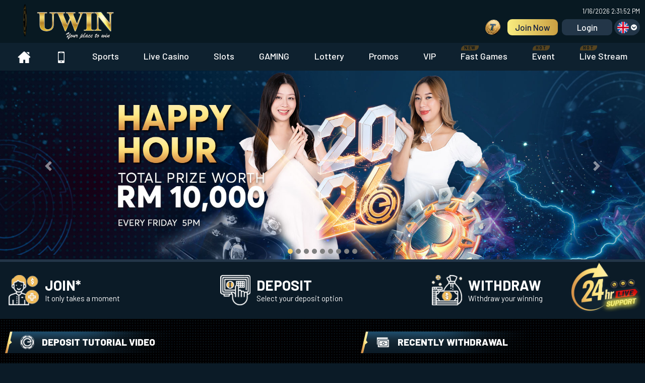

--- FILE ---
content_type: text/html; charset=utf-8
request_url: https://www.euwin996mmc.com/en-my/home.aspx
body_size: 29574
content:


<!DOCTYPE html>
<html lang="en">
<head>
    
    <title>EUWIN: Trusted and Online Real Money Mobile Casino Malaysia</title>
    <meta name="description" content="Euwin a top rated online casino in Malaysia offering 1000+ real money mobile casino games like pragmatic, playtech, Evolution Gaming & other live casino games." />
    <link rel="canonical" href="https://www.euwinmy4.com/en-my/home.aspx" />
<meta charset="UTF-8">
<meta name="viewport" content="width=device-width">
	
<link rel="icon" href="images/favi.ico">
<!-- Bootstrap-->
<link rel="stylesheet" href="bootstrap-4.3.1/css/bootstrap.min.css">   
<link rel="stylesheet" href="css/fontawesome.css">

<!-- Custom CSS -->
<link rel="stylesheet" href="css/modal.css?13">
<link rel="stylesheet" href="css/style.css?27">
<link rel="stylesheet" href="css/aos.css" />
<script src="bootstrap-4.3.1/jquery-3.3.1.min.js"></script>
<script src="jscript/api.js?5"></script>
<script src="jscript/http.js"></script>
<script src="jscript/date.js"></script>
<script src="jscript/date-en-GB.js"></script>
<script src="jscript/common.js"></script>
<script src="jscript/cookie.js"></script>

<script>
    function copyTextToClipboard(textAreaID) {
        var pText = document.getElementById(textAreaID);
        pText.select();
        try {
            var successful = document.execCommand('copy');
            var msg = successful ? 'successful' : 'unsuccessful';
            console.log('Copying text command was ' + msg);
        } catch (err) {
            console.log('Oops, unable to copy');
            alert('Oops, unable to copy');
        }
    }

    function displayClock() {        
        var currDT = new Date().toLocaleDateString() + " " + new Date().toLocaleTimeString();
        //console.log(currDT);
        if (document.getElementById("dtNow")) {
            document.getElementById("dtNow").innerText = currDT;
        }
        if (document.getElementById("dtNowMobile")) {
            document.getElementById("dtNowMobile").innerText = currDT;
        }
    }
    setInterval(() => displayClock(), 1000);

    function dontShowHowToDepositAgain() {
        setCookie("DontShowHowToDeposit", "1", 14)
        console.log("DontShowHowToDeposit");
    }

    function showhowtodepositmodal() {
        $('#how-deposit').modal('show');
    }
    function showmailmodal() {
        $('#mail').modal('show');
    }
    function shownameeditmodal() {
        $('#name-edit').modal('show');
    }
    function showstateeditmodal() {
        $('#state-edit').modal('show');
    }
    function showgendereditmodal() {
        $('#gender-edit').modal('show');
    }
    function showdobeditmodal() {
        $('#dob-edit').modal('show');
    }
    function showlocationeditmodal() {
        $('#location-edit').modal('show');
    }
    function showpasseditmodal() {
        $('#password-edit').modal('show');
    }
    function showmultiannouncementmodal() {
        $('#multiannouncement').modal('show');
    }
    function showcashrebatemodal() {
        $('#rb-detail').modal('show');
    }
    $(document).on("click", ".updateprofilename", function () {
        var name = $('#txtprofilenameedit').val().trim();
        if (name == '') {
            alert('name required!');
        }
        else {
            sendDataAsync("profile_proc.aspx", "req=nameedit&txt_fullname=" + name, displayprofileupdate);
        }
    });

    $(document).on("click", ".updateprofilestate", function () {
        var state = $("#profilestateedit").find(':selected').val();
        if (state == '') {
            alert('state required!');
        }
        else {
            sendDataAsync("profile_proc.aspx", "req=stateedit&sel_state=" + state, displayprofileupdate);
        }
    });

    $(document).on("click", ".updateprofilegender", function () {
        var gender = $("#profilegenderedit").find(':selected').val();
        if (gender == '') {
            alert('gender required!');
        }
        else {
            sendDataAsync("profile_proc.aspx", "req=genderedit&sel_gender=" + gender, displayprofileupdate);
        }
    });

    $(document).on("click", ".updateprofiledob", function () {
        var dob = $("#profiledobedit").val().trim();
        if (dob == '') {
            alert('dob required!');
        }
        else if (Date.parse(dob) == null) {
            alert('invalid dob! ex: 28/02/1999');
        }
        else {
            sendDataAsync("profile_proc.aspx", "req=dobedit&dob=" + dob, displayprofileupdate);
        }
    });

    $(document).on("click", ".updateprofilelocation", function () {
        var location = $("#profilelocationedit").val().trim();
        if (location == '') {
            alert('location required!');
        }
        else {
            sendDataAsync("profile_proc.aspx", "req=locationedit&location=" + location, displayprofileupdate);
        }
    });

    function displayprofileupdate(d) {
        $('#name-edit').modal('hide');
        $('#state-edit').modal('hide');
        $('#gender-edit').modal('hide');
        $('#dob-edit').modal('hide');
        $('#location-edit').modal('hide');
        $('#memberFrame')[0].contentDocument.location.reload(true);
    }

    $(document).on("click", ".updateprofilepassword", function () {
        var curpass = $("#txt_curPassword").val().trim();
        var pass1 = $("#txt_newPassword").val().trim();
        var pass2 = $("#txt_newPassword2").val().trim();

        if (pass1 == '' || pass2 == '') {
            alert('password required!');
        }
        else if (pass1.length < 6 || pass2.length < 6) {
            alert('password length at lease 6 character!');
        }
        else if (pass1 != pass2) {
            alert('password not same!');
        }
        else {
            sendDataAsync("password_proc.aspx", "txt_curPassword=" + curpass + "&txt_newPassword=" + pass1 + "&txt_newPassword2=" + pass2, displaypasswordupdate);
        }
    });

    function displaypasswordupdate(d) {
        if (d != 'ok') {
            alert(d);
        }
        else {
            alert('Thank you! Your password has been updated.');
            $('#password-edit').modal('hide');
        }
    }

    function showscrloading() {
        $('#modal-loading').removeClass('hide');
    }
    function hidescrloading() {
        $('#modal-loading').addClass('hide');
    }

    function quicktransfer(s, p, t, g, m, element) {
        
        alert('Please Login!');
        
    }

</script>



    <meta property="og:url" content="https://www.euwinmy4.com/en-my/home.aspx " />
    <meta property="og:type" content="website" />
    <meta property="og:title" content="Online Casino Real Money Malaysia, Trusted Online Casino for Malaysian" />
    <meta property="og:description" content="EUWIN- Trusted Online Casino for Malaysian, Online Casino Real Money Malaysia, Live Casino Online Malaysia, Judi Online Malaysia, Online Slots Games Malaysia." />
    <meta property="og:site_name" content="EUWIN Casino" />
    <meta property="og:image" content="https://www.euwinmy4.com/en-my/images/logo.gif?2" />

    

    <meta name="msvalidate.01" content="25EDBBAF4113C5BCF15C272FEC45EA96" />

    <meta name="robots" content="index, follow">

    <meta name="googlebot" content="index, follow, all">

    <meta name="google-site-verification" content="2ZsXMx6UkSARmD2vCYdLg3-8nebCtHfflMsV5OKWzVo" />

    <!--Schema Begin-->
<script type="application/ld+json" class="yoast-schema-graph">{"@context":"https://schema.org","@graph":[{"@type":"WebPage","@id":"https://www.euwinmy4.com/en-my/home.aspx","url":"https://www.euwinmy4.com/en-my/home.aspx","name":"EUWIN | Online Casino Malaysia 2025 | Mobile Casino Malaysia","isPartOf":{"@id":"https://www.euwinmy4.com/en-my/home.aspx#website"},"about":{"@id":"https://www.euwinmy4.com/en-my/home.aspx#organization"},"datePublished":"2020-03-31T10:33:08+00:00","dateModified":"2025-07-25T02:50:57+00:00","description":"Euwin, the biggest online casino in Malaysia offer games like live casino, slot Malaysia, judi, playtech, Evolution Gaming and more casino games.","breadcrumb":{"@id":"https://www.euwinmy4.com/en-my/home.aspx#breadcrumb"},"inLanguage":"en","potentialAction":[{"@type":"ReadAction","target":["https://www.euwinmy4.com/en-my/home.aspx"]}]},{"@type":"BreadcrumbList","@id":"https://www.euwinmy4.com/en-my/home.aspx#breadcrumb","itemListElement":[{"@type":"ListItem","position":1,"name":"Home"}]},{"@type":"WebSite","@id":"https://www.euwinmy4.com/en-my/home.aspx#website","url":"https://www.euwinmy4.com/en-my/home.aspx","name":"EUWIN","description":"Euwin, the biggest online casino in Malaysia offer games like live casino, slot Malaysia, judi, playtech, Evolution Gaming and more casino games.","publisher":{"@id":"https://www.euwinmy4.com/en-my/home.aspx#organization"},"potentialAction":[{"@type":"SearchAction","target":{"@type":"EntryPoint","urlTemplate":"https://www.euwinmy4.com/en-my/home.aspx?s={search_term_string}"},"query-input":"required name=search_term_string"}],"inLanguage":"en"},{"@type":"Organization","@id":"https://www.euwinmy4.com/en-my/home.aspx#organization","name":"EUWIN","url":"https://www.euwinmy4.com/en-my/home.aspx","logo":{"@type":"ImageObject","inLanguage":"en","@id":"https://www.euwinmy4.com/en-my/home.aspx#/schema/logo/image/","url":"https://www.euwinmy4.com/en-my/images/logo.gif?2","contentUrl":"https://www.euwinmy4.com/en-my/images/logo.gif?2","width":150,"height":150,"caption":"EUWIN"},"image":{"@id":"https://www.euwinmy4.com/en-my/home.aspx#/schema/logo/image/"}}]}</script>

<script type="application/ld+json">{
   "@context" : "http://schema.org",
   "@type" : "Casino",
     "name": "EUWIN",
     "alternateName": "EUWIN | Online Casino Malaysia 2025 | Mobile Casino Malaysia",
     "@id": "https://www.euwinmy4.com/en-my/home.aspx",
   "logo": "https://www.euwinmy4.com/en-my/images/logo.gif?2",
   "image": "https://www.euwinmy4.com/en-my/images/banner/vipreload.png",
   "description": "Euwin, the biggest online casino in Malaysia offer games like live casino, slot Malaysia, judi, playtech, Evolution Gaming and more casino games.",
   "url": "https://www.euwinmy4.com/en-my/home.aspx",
   "address" : {
   "@type": "PostalAddress",
   "addressLocality": "Kuala Lumpur",
   "addressRegion": "Kuala Lumpur",
   "postalCode": "47410",
   "streetAddress": "Kuala Lumpur, Malaysia" },
   "telephone":"60172601097",
     "openingHoursSpecification": {
       "@type": "OpeningHoursSpecification",
       "dayOfWeek": [
         "Monday",
         "Tuesday",
         "Wednesday",
         "Thursday",
         "Friday",
         "Saturday",
         "Sunday"
       ],
       "opens": "00:00",
       "closes": "23:59"
     },
   "aggregateRating":{
   "@type":"AggregateRating",
   "ratingValue":"5",
   "reviewCount":"36888"},
   "priceRange":"5",
  "sameAs": [
    	"https://www.youtube.com/channel/UC7_Zfv-AUu3j3nqEOh7FatQ"
  ]
}
</script>

<script type="application/ld+json">{"@context":"https://schema.org","@type":"FAQPage","mainEntity":[{"@type":"Question","name":"What is Online Casino Real Money Malaysia?","acceptedAnswer":{"@type":"Answer","text":"Online Casino Real Money is the platform where players can play casino games using the real money casino. These Online Casino Real Money games are safe and secure to play."}},{"@type":"Question","name":"Can we play Malaysia Live Casino Online at euwin888?","acceptedAnswer":{"@type":"Answer","text":"Yes! Players can easily play thrilling online casino games at euwin888 online casino. It has one of the top casino games to play. Along with this, rewards are also making it more exciting."}},{"@type":"Question","name":"What is the Live Roulette Online Malaysia?","acceptedAnswer":{"@type":"Answer","text":"Live Roulette Online in Malaysia is one of the favorite online casino games. Players can easily play these games and win exclusive rewards."}},{"@type":"Question","name":"Are Malaysia Live Online Casino games safe to play?","acceptedAnswer":{"@type":"Answer","text":"Yes! Malaysia safety is not a concern at euwin888 Live Online Casino. From the best games to the big rewards, we help you in all segments. Our high-tech security system makes us the most reliable gaming platform."}}]}</script>
    <!--Schema End-->


</head>
<body>
    

<!-- Modal -->	
<div class="modal left fade" id="mobile-menu">
	<div class="modal-dialog mobile-menu">
		<div class="modal-content mobile-menu">
			<button type="button" class="close-menu" data-dismiss="modal"><i class="fas fa-times"></i></button>
			<div class="menu-top-wrapper">
				<div class="dropdown language mobile">
                    
                        <button class="flag-btn"><img src="images/flag-en.png"></button>
						<span class="arrow-down"><i class="fas fa-chevron-circle-down"></i></span>
						<div class="language-dropdown">
							<button class="flag-btn" onclick="location.href='reclanguage.aspx?langcode=ms&page=home.aspx'"><img src="images/flag-my.png"></button>
							<button class="flag-btn" onclick="location.href='reclanguage.aspx?langcode=zh-cn&page=home.aspx'"><img src="images/flag-cn.png"></button>
						</div>
                    
				</div>
				<div class="menu-logo"><img src="images/logo.png"></div>
			</div>

			<div class="welcome-player">
                
				    <div class="btn-top mobile">
					    <button class="join-btn" onClick="location.href='register.aspx'">Join Now</button>
					    <button class="login-btn" data-toggle="modal" data-target="#login">Login</button>
				    </div>
                
                			
			</div>

			<div class="menu-box-wrapper">
				<a href="vip.aspx" class="mb-menu-link gold-btn">
					<img src="images/icon/mobile-vip.png">
					<div class="menubtext">VIP</div>
				</a>
				<a href="home.aspx" class="mb-menu-link">
					<img src="images/icon/mobile-home.png">
					<div class="menubtext">Home</div>
				</a>
				<a href="slot-playtech.aspx" class="mb-menu-link">
					<img src="images/icon/mobile-slots.png">
					<div class="menubtext">SLOT</div>
				</a>
				<a href="livecasino.aspx" class="mb-menu-link">
					<img src="images/icon/mobile-casino.png">
					<div class="menubtext">Live Casino</div>
				</a>
				<a href="sportsbook.aspx" class="mb-menu-link">
					<img src="images/icon/mobile-sports.png">
					<div class="menubtext">Sports</div>
				</a>
				<a href="gaming.aspx" class="mb-menu-link">
					<img src="images/icon/mobile-gaming.png">
					<div class="menubtext">GAMING</div>
				</a>
				<a href="lottery.aspx" class="mb-menu-link">
					<img src="images/icon/mobile-lottery.png">
					<div class="menubtext">Lottery</div>
				</a>
				<a href="promotion.aspx" class="mb-menu-link">
					<img src="images/icon/mobile-promo.png">
					<div class="menubtext">Promos</div>
				</a>
				
				<a href="./legend-spin-tournament-2023/index.aspx" class="mb-menu-link">
					<div class="hot-icon-mb">Live</div>
					<img src="images/icon/mobile-spin.png">
					<div class="menubtext">Legend Spin</div>
				</a>
				<a href="wof.aspx" class="mb-menu-link">
					<div class="hot-icon-mb">Hot</div>
					<img src="images/icon/mobile-wheel.png">
					<div class="menubtext">Fortune Wheel</div>
				</a>
				<a href="live-stream.aspx" class="mb-menu-link">
					<div class="hot-icon-mb">Hot</div>
					<img src="images/icon/mobile-live-stream.png">
					<div class="menubtext">Live Stream</div>
				</a>
				<a href="download.aspx" class="mb-menu-link">
					<img src="images/icon/mobile-download.png">
					<div class="menubtext">Download</div>
				</a>
			</div>
			<div class="mobileside-nav-wrapper">
				<ul class="nav mobileside-nav">
					<li class="nav-item">
						<a class="nav-mlink expand-arrow collapsed" data-toggle="collapse" href="#infoCenter">
							<span class="ms-icon"><img src="images/icon/mobile-info.png"></span>
							<span>Info Center</span>
						</a>
						<div class="collapse" id="infoCenter">
							<div class="submenu-box">
								<a href="terms.aspx">Terms & Conditions</a>
								<a href="policy.aspx">Privacy Policy</a>
								<a href="banking.aspx">Banking</a>
								<a href="contact.aspx">Contact Us </a>
								<a href="https://euwin.help/" target="_blank">Help</a>
								
							</div>
						</div>
					</li>
                    
				</ul>
			</div>
			<div class="social-side">
				<div class="qbtitle-1">Connect with Us :</div>
				<div class="social-wrap">
                    <a href="https://www.facebook.com/groups/euwin" class="social-link" target="_blank">
						<div class="round-border"><i class="fab fa-facebook-f"></i></div>
					</a>
                    <a href="https://t.me/myeuwin" class="social-link" target="_blank">
                        <div class="round-border"><i class="fab fa-telegram-plane"></i></div>
                    </a>
                    <a href="https://www.youtube.com/@EUWINOfficial" class="social-link" target="_blank">
						<div class="round-border"><i class="fab fa-youtube"></i></div>
					</a>
                 
                    <a href="/cdn-cgi/l/email-protection#8deefecde8f8fae4e3a3eee2e0" class="social-link" target="_blank">
						<div class="round-border"><i class="fas fa-envelope"></i></div>
					</a>
				</div>
			</div>
		</div>
	</div>
</div>	
	
<div class="modal fade" id="login">
	<div class="modal-dialog modal-dialog-centered login">
		<div class="modal-content login">
			<button type="button" class="close-x" data-dismiss="modal"><i class="fas fa-times"></i></button>
			<div class="login-logo"><img src="images/logo.png"></div>
            <form action="login_proc.aspx" name="frm_login" id="frm_login" method="post" onsubmit="return checkLoginFormAndSubmit();">
			    <div class="login-wrapper">
				    <div class="rfwrap">
					    <div class="reg-field">
						    <span class="log-icon"><i class="fas fa-user-circle"></i></span>
						    <input type="text" class="login-input" maxlength="50" name="txt_username" id="txt_username" placeholder="User Name">
					    </div>
				    </div>
				    <div class="rfwrap">
					    <div class="reg-field">
						    <span class="log-icon"><i class="fas fa-lock"></i></span>
						    <input type="password" class="login-input" maxlength="20" id="password-login" name="txt_password" placeholder="Password">
						    <span toggle="#password-login" class="fa fa-lg fa-eye field-icon toggle-password"></span>
					    </div>
				    </div>
                    <div class="rfwrap">
                        <div class="reg-field">
                            <span class="log-icon"><i class="fas fa-check"></i></span>
                            <input type="text" class="login-input" placeholder="Verification Code" name="txt_vcode" id="txt_vcode" maxlength="4" autocomplete="off" />
                        </div>
					    <span class="vcode-img">
                            <a href="javascript:refreshCodeImg('img_pcode','vcode');">
                                    <img id="img1" src="vcode.aspx?r=465306583040&srcfrom=vcode" width="50" height="25"/>
                            </a>
					    </span>
                    </div>
				    <div class="reg-btn-wrap">
					    <button type="submit" class="join-reg-btn">Login</button>
				    </div>
				<div class="rmb-group">
					<div class="check-group">
						<input type="checkbox" id="btnremember">
						<label for="btnremember">RememberMe</label>
					</div>
					<div class="forgot-link"><a href="#" data-dismiss="modal" data-toggle="modal" data-target="#forgot">Forgot Password?</a></div>
				</div>
			    </div>
            </form>
			<div class="regnow-text">
				Do not have an account yet? Click <a href='register.aspx'>here</a> to register now!
			</div>
			<div class="reg-line login"></div>
			<div class="note-issues">
				
				If you encounter any issues while logging in,<br>Please contact our <span class="yltext">Customer Service</span> for further assistance
			</div>
		</div>
	</div>
</div>
<script data-cfasync="false" src="/cdn-cgi/scripts/5c5dd728/cloudflare-static/email-decode.min.js"></script><script>
    let usr = '';
	let pwd = '';
    const cokname = 'EUWINrememberme';
	const txtuser = $('#txt_username');
    const pwduser = $('#password-login');
    // Function to check if cookie exists
    function hasCookie(name) {
        const cookies = document.cookie.split(';');
        for (let i = 0; i < cookies.length; i++) {
            const cookie = cookies[i].trim();
            if (cookie.startsWith(`${name}=`)) return true;
        }
        return false;
	}

    // Function to check if remember_me cookie exists
    function hasRememberMeCookie() {
        return hasCookie(cokname);
	}

    // Check if remember_me cookie exists on page load
    if (hasRememberMeCookie()) {
        // Get values from cookie using getCookie function
        const rememberMe = getCookie(cokname);
        if (rememberMe) {
            const data = JSON.parse(rememberMe);
            txtuser.val(data.usr);
			pwduser.val(data.pwd);
            $('#btnremember').prop('checked', true);
        } else {
            $('#btnremember').prop('checked', false);
        }
    } else {
        $('#btnremember').prop('checked', false);
	}

    // Function to clear cookie
    function clearCookie(name) {
        document.cookie = `${name}=;expires=Thu, 01 Jan 1970 00:00:00 UTC;path=/;secure`;
	}

    // Function to parse JSON string from cookie
    function parseJsonCookie(name) {
        const cookies = document.cookie.split(';');
        for (let i = 0; i < cookies.length; i++) {
            const cookie = cookies[i].trim();
            if (cookie.startsWith(`${name}=`)) {
                try {
                    return JSON.parse(cookie.substring(name.length + 1));
                } catch (e) {
                    console.error(`Error parsing ${name} cookie: ${e}`);
                }
            }
        }
        return null;
	}

    $(document).on("click", "#btnremember", function () {
		let checkbox = $(this);
        usr = txtuser.val().trim();
        pwd = pwduser.val().trim();
        if (checkbox.is(':checked')) {
            setCookie(cokname, JSON.stringify({ usr, pwd }), 1); // Set cookie to 1 when checked
        } else {
            clearCookie(cokname); // Set cookie to 0 when unchecked
        }
	});

    // Function to allow only alphanumeric characters
    function isAlphanumericInput(event) {
        // Allow control keys (backspace, tab, arrows, etc.)
        if (
            event.ctrlKey || event.metaKey ||
            typeof event.key !== 'string' || // Prevent undefined errors
            event.key.length > 1 // non-character keys
        ) {
            return;
        }
        // If not alphanumeric, prevent input
        if (!/^[a-zA-Z0-9]$/.test(event.key)) {
            event.preventDefault();
        }
    }

    // Enforce alphanumeric on keydown
    $('#password-login').on('keydown', isAlphanumericInput);

    // Also enforce on input (for copy-paste)
    $('#password-login').on('input', function () {
        this.value = this.value.replace(/[^a-zA-Z0-9]/g, '');
    });

</script>
<div class="modal fade" id="forgot">
	<div class="modal-dialog modal-dialog-centered login">
		<div class="modal-content login">
        <form name="frm_forgetPass" id="frm_forgetPass" method="post" action="password_reset_proc.aspx">
			<button type="button" class="close-x" data-dismiss="modal"><i class="fas fa-times"></i></button>
			<div class="login-logo"><img src="images/logo.png"></div>
			<div class="title-forgot">Forgot Password</div>
			<div class="reset-text">Please enter your mobile contact and we will reset your password and sms it to you.</div>
			<div class="login-wrapper">
				<div class="rfwrap">
					<div class="reg-field">
						<span class="log-icon"><i class="fas fa-sms"></i></span>
						<input type="text" class="login-input" placeholder="eg: 0128123456" id="txt_contact" name="txt_contact" autocomplete="off" />
					</div>
				</div>
				<div class="rfwrap">
					<div class="reg-field">
						<span class="log-icon"><i class="fas fa-check"></i></span>
						<input type="text" class="login-input" placeholder="Verification Code" name="txt_pcode" id="txt_pcode" maxlength="4" autocomplete="off" />
						<span class="vcode-img">
                            <a href="javascript:refreshCodeImg('img_pcode','pcode');">
                                 <img id="img_pcode" src="vcode.aspx?r=860515860480&srcfrom=pcode" width="50" height="25"/>
                            </a>
						</span>
					</div>
				</div>
				<div class="reg-btn-wrap">
					<button type="button" class="join-reg-btn" onclick="funcresetpassword();">Submit</button>
				</div>
			</div>
			
			<div class="reg-line login"></div>
			<div class="note-issues">
				If you encounter any issues while logging in,<br>Please contact our <span class="yltext">Customer Service</span> for further assistance
			</div>
                <script>
                    function funcresetpassword() {
                        var txt_fpemail = $('#txt_contact').val();
						var txt_pcode = $('#txt_pcode').val();
						if (txt_fpemail == '') { alert('invalid mobile contact!'); }
						else if (txt_pcode == '') { alert('invalid code!'); }
                        else {
                            $('form#frm_forgetPass').submit();
						}
                    }
                </script>
        </form>
		</div>
	</div>
</div>

<div class="modal fade" id="how-deposit">
	<div class="modal-dialog modal-dialog-centered how-pop">
		<div class="modal-content how-popup">
			<div class="how-title">HOW TO DEPOSIT</div>
			<div class="how-depo-wrapper">
				<div class="dep-box">
					<div class="step-num">Step 1 </div>
					<div class="depo-img"><img src="images/how-bank.png"></div>
					<div class="depo-text">Select your preferred bank to get the bank details</div>
				</div>
				<div class="dep-box">
					<div class="step-num">Step 2</div>
					<div class="depo-img"><img src="images/how-atm.png"></div>
					<div class="depo-text">Login to your bank & make an online banking / ATM cash deposit</div>
				</div>
				<div class="dep-box">
					<div class="step-num">Step 3</div>
					<div class="depo-img"><img src="images/how-deposit.png"></div>
					<div class="depo-text">Fill in your Deposit Amount</div>
				</div>
				<div class="dep-box">
					<div class="step-num">Step 4</div>
					<div class="depo-img"><img src="images/how-transaction.png"></div>
					<div class="depo-text">Submit your transaction details & wait 5 mins for processing</div>
				</div>
			</div>
			<div class="close-btn-wrap">
				<button class="close-pm-btn" data-dismiss="modal">Close</button>
			</div>
			<div class="don-show-tick">
				<label class="game-option">
					<input type="checkbox" onclick="javascript: dontShowHowToDepositAgain();">Don't show anymore
					<span class="checkmark"></span>
				</label>
			</div>
		</div>
	</div>
</div>
	

<div class="modal fade" id="terms">
	<div class="modal-dialog modal-dialog-centered how-pop">
		<div class="modal-content how-popup">
			<button type="button" class="close-menu" data-dismiss="modal"><i class="fas fa-times"></i></button>
			
			<div class="how-title">General Terms & Conditions</div>
			<div>
				<div class="claim-text">
					Winner Claim here --> <a href="https://t.me/myeuwin" target="_blank">https://t.me/myeuwin</a>
				</div>
				<ol class="terms">
					<li>Player must login registered username & password in EUWIN website to participate this live stream event.</li>
					<li>There will be total of 10 rounds game in a day.
					<br>-Round 1 to round 8 have 1 to 10 winners.
					<br>-Round 9 have 4 winners.
					<br>-Round 10 have 4 winners.
					<br>-Special Wheel have 2 winners.</li>
                    <li>Prizes subject to 10x rollover requirement prior to withdrawal.Maximum winning/withdrawal limited to 5x of bonus amount. Excess balance will be removed from Wallet/Game Wallet upon withdrawal.</li>
                    <li>Only 25% of total bet placed on any game of Roulette & Live Games Show (all variations) will count towards the turnover requirement of any bonus.</li>
					<li>This bonus can be used in the Reward Center and is applicable to all games.</li>
					<li>Winners list will be posted at EUWIN website and prizes will credit into member's wallet within 24 hours after streaming ended.</li>
					<li><strong style="color:#FFD700;">Winners will be chosen at the sole discretion of EUWIN. Only 1 prize will be awarded per player per event.</strong></li>
					<li><strong style="color:#FFD700;">Player can Guess/Win 1 answer ONLY per round. Repeated or spamming in the chatroom will be disqualified.</strong></li>
					<li><strong style="color:#FFD700;">Member have make at least 1 time deposit with amount RM200 or above from Monday until Friday before the live stream begin considered as active.</strong></li>
				</ol>
			</div>
			
		</div>
	</div>
</div>

<div class="modal fade" id="kiss-popup">
	<div class="modal-dialog modal-dialog-centered download">
		<div class="modal-content download">
			<button type="button" class="close-x" data-dismiss="modal"><i class="fas fa-times"></i></button>
			<div class="pvd-dl-logo"><img src="images/gaming/918kiss-sm.png"></div>
			<div class="mb-download-wrapper">
				<div class="dl-box">
					<div class="qrcode-img"><img src="https://gsoft8.11881188.info/imageqr.ashx?product=918kiss&type=android" style="width: 110px; height: 110px;"></div>
					<div class="mbdl-icon"><i class="fab fa-android"></i></div>
					<div class="dl-btn-wrap">
						<button class="dl-btn" onclick="window.open('https://gsoft8.11881188.info/918kiss/download.aspx?type=android')"><i class="fab fa-android"></i> Android</button>
					</div>
				</div>
				
			</div>
           
			<div class="access-info">Your Access Information (case sensitive)</div>
			<div class="table-responsive access-wrap">
				<table width="100%" class="info-table">
                    <tr>
                      <td>User Name</td>
                      <td>
                          
                            <span class="username_custom">USERNAME</span>
                            <br>Note: Your EUWIN login,<br>such as <span class="username_custom">USERNAME</span>
                          
				      </td>
                    </tr>
                    <tr>
                      <td>Password</td>
                      <td><span class="username_custom">
                          Your EUWINS.COM Password
                          
                          </span>
                      </td>
                    </tr>
                    <script>
                        function resetPassword_918kiss() {
                            document.getElementById("aio918kissPassword").innerHTML = '<img src="images/loading-logo.gif" alt="" style="width: 20px;" />';
                            $.ajax({
                                url: 'inc_change_password.aspx?p=ks',
                                success: function (data) {
                                    if (data.includes("Error")) {
                                        alert(data);
                                    } else {
                                        document.getElementById("aio918kissPassword").innerHTML = data;
                                    }
                                }
                            });
                        }
                    </script>
				</table>
			</div>
		</div>
	</div>
</div>

<div class="modal fade" id="mega-popup">
	<div class="modal-dialog modal-dialog-centered download">
		<div class="modal-content download">
			<button type="button" class="close-x" data-dismiss="modal"><i class="fas fa-times"></i></button>
			<div class="pvd-dl-logo"><img src="images/gaming/mega888-sm.png"></div>
			<div class="mb-download-wrapper">
				<div class="dl-box">
					<div class="qrcode-img"><img src="https://gsoft8.11881188.info/imageqr.ashx?product=mega888&type=android" style="width: 110px; height: 110px;"></div>
					<div class="mbdl-icon"><i class="fab fa-android"></i></div>
					<div class="dl-btn-wrap">
						<button class="dl-btn" onclick="window.open('https://gsoft8.11881188.info/mega888/download.aspx?type=android')"><i class="fab fa-android"></i> Android</button>
					</div>
				</div>
				<div class="dl-box">
					<div class="qrcode-img"><img src="https://gsoft8.11881188.info/imageqr.ashx?product=mega888&type=ios" style="width: 110px; height: 110px;"></div>
					<div class="mbdl-icon"><i class="fab fa-apple"></i></div>
					<div class="dl-btn-wrap">
						<button class="dl-btn" onclick="window.open('https://gsoft8.11881188.info/mega888/download.aspx?type=ios')"><i class="fab fa-apple"></i> IOS</button>
					</div>
				</div>
			</div>
           
			<div class="access-info">Your Access Information (case sensitive)</div>
			<div class="table-responsive access-wrap">
				<table width="100%" class="info-table">
                    <tr>
                      <td>User Name</td>
                      <td>
                          
                          <span class="username_custom">USERNAME</span>
                          <br>Note: Your EUWIN login,<br>such as <span class="username_custom">USERNAME</span>
                          
				      </td>
                    </tr>
                    <tr>
                      <td>Password</td>
                      <td><span class="username_custom">
                          Your EUWINS.COM Password
                          
                          </span>
                      </td>
                    </tr>
				</table>
			</div>
		</div>
	</div>
</div>

<div class="modal fade" id="pussy-popup">
	<div class="modal-dialog modal-dialog-centered download">
		<div class="modal-content download">
			<button type="button" class="close-x" data-dismiss="modal"><i class="fas fa-times"></i></button>
			<div class="pvd-dl-logo"><img src="images/gaming/pussy888-sm.png"></div>
			<div class="mb-download-wrapper">
				<div class="dl-box">
					<div class="qrcode-img"><img src="https://gsoft8.11881188.info/imageqr.ashx?product=pussy888&type=android" style="width: 110px; height: 110px;"></div>
					<div class="mbdl-icon"><i class="fab fa-android"></i></div>
					<div class="dl-btn-wrap">
						<button class="dl-btn" onclick="window.open('https://gsoft8.11881188.info/pussy888/download.aspx?type=android')"><i class="fab fa-android"></i> Android</button>
					</div>
				</div>
				<div class="dl-box">
					<div class="qrcode-img"><img src="https://gsoft8.11881188.info/imageqr.ashx?product=pussy888&type=ios" style="width: 110px; height: 110px;"></div>
					<div class="mbdl-icon"><i class="fab fa-apple"></i></div>
					<div class="dl-btn-wrap">
						<button class="dl-btn" onclick="window.open('https://gsoft8.11881188.info/pussy888/download.aspx?type=ios')"><i class="fab fa-apple"></i> IOS</button>
					</div>
				</div>
			</div>
           
			<div class="access-info">Your Access Information (case sensitive)</div>
			<div class="table-responsive access-wrap">
				<table width="100%" class="info-table">
                    <tr>
                      <td>User Name</td>
                      <td>
                          
                          <span class="username_custom">USERNAME</span>
                          <br>Note: Your EUWIN login,<br>such as <span class="username_custom">USERNAME</span>
                          
				      </td>
                    </tr>
                    <tr>
                      <td>Password</td>
                      <td><span class="username_custom">
                          Your EUWINS.COM Password
                          
                          </span>
                      </td>
                    </tr>
				</table>
                <script>
                    function resetPassword_pussy888() {
                        $.ajax({
                            url: 'inc_change_password.aspx?p=pu',
                            success: function (data) {
                                if (data.includes("Error")) {
                                    alert(data);
                                } else {
                                    document.getElementById("pussyPassword").innerHTML = data;
                                }
                            }
                        });
                    }
                </script>
			</div>
		</div>
	</div>
</div>

<div class="modal fade" id="pt-popup">
	<div class="modal-dialog modal-dialog-centered download">
		<div class="modal-content download">
			<button type="button" class="close-x" data-dismiss="modal"><i class="fas fa-times"></i></button>
			<div class="pvd-dl-logo">Playtech</div>
			<div class="mb-download-wrapper">
				<div class="dl-box">
					<div class="qrcode-img"><img src="images/download/playtech_andriod_qrcode.jpeg" style="width: 110px; height: 110px;"></div>
					<div class="mbdl-icon"><i class="fab fa-android"></i></div>
					<div class="dl-btn-wrap">
						<button class="dl-btn" onclick="window.open('https://games-am.cat87666.com/unified/android/apk/19.9/prod/19.9.0.26/release/Client.apk')"><i class="fab fa-android"></i> Android</button>
					</div>
				</div>
				<div class="dl-box">
					<div class="qrcode-img"><img src="images/download/mobile-pc.png" style="width: 110px; height: 110px;"></div>
					<div class="mbdl-icon"><i class="fab fa-pc"></i></div>
					<div class="dl-btn-wrap">
						<button class="dl-btn" onclick="window.open('https://installer.hotspin88.com/download/SetupCasino.exe')"><i class="fa fa-desktop"></i> PC</button>
					</div>
				</div>
			</div>
			<div class="access-info">Your Access Information (case sensitive)</div>
			<div class="table-responsive access-wrap">
				<table width="100%" class="info-table">
                    <tr>
                      <td>User Name</td>
                      <td>
                          
                            <span class="username_custom">USERNAME</span>
                            <br>Note: Your EUWIN login,<br>such as <span class="username_custom">USERNAME</span>
                          
				      </td>
                    </tr>
                    <tr>
                      <td>Password</td>
                      <td><span class="username_custom">
                          Your EUWINS.COM Password
                          
                          </span>
                      </td>
				</table>
			</div>
		</div>
	</div>
</div>

<div class="modal fade" id="gp-popup">
	<div class="modal-dialog modal-dialog-centered download">
		<div class="modal-content download">
			<button type="button" class="close-x" data-dismiss="modal"><i class="fas fa-times"></i></button>
			<div class="pvd-dl-logo">Gameplay</div>
			<div class="mb-download-wrapper">
				<div class="dl-box">
					<div class="qrcode-img"><img src="images/download/qrcode/qr_gp_casino.png?i=1" style="width: 110px; height: 110px;"></div>
					<div class="mbdl-icon"><i class="fab fa-android"></i></div>
					<div class="dl-btn-wrap">
						<button class="dl-btn" onclick="window.open('https://casino.gpiops.com/mob/download.html?op=GSOFT25')"><i class="fab fa-android"></i> Android</button>
					</div>
				</div>
			</div>
			<div class="access-info">Your Access Information (case sensitive)</div>
			<div class="table-responsive access-wrap">
				<table width="100%" class="info-table">
                    <tr>
                      <td>User Name</td>
                      <td>
                          
                            <span class="username_custom">USERNAME</span>
                            <br>Note: Your EUWIN login,<br>such as <span class="username_custom">USERNAME</span>
                          
				      </td>
                    </tr>
                    <tr>
                      <td>Password</td>
                      <td><span class="username_custom">
                          Your EUWINS.COM Password
                          
                          </span>
                      </td>
				</table>
			</div>
		</div>
	</div>
</div>

<div class="modal fade" id="dg-popup">
	<div class="modal-dialog modal-dialog-centered download">
		<div class="modal-content download">
			<button type="button" class="close-x" data-dismiss="modal"><i class="fas fa-times"></i></button>
			<div class="pvd-dl-logo">Dream Gaming</div>
			<div class="mb-download-wrapper">
				<div class="dl-box">
					<div class="qrcode-img"><img src="images/download/qrcode/qr_dg.png?i=2" style="width: 110px; height: 110px;"></div>
					<div class="mbdl-icon"><i class="fab fa-android"></i></div>
					<div class="dl-btn-wrap">
						<button class="dl-btn" onclick="window.open('https://hsfsfjh.fhdfh.com/qsrg4')"><i class="fab fa-android"></i><i class="fab fa-apple"></i> Android & iOS</button>
					</div>
				</div>
			</div>
			<div class="access-info">Your Access Information (case sensitive)</div>
			<div class="table-responsive access-wrap">
				<table width="100%" class="info-table">
                    <tr>
                      <td>User Name</td>
                      <td>
                          
                            <span class="username_custom">USERNAME</span>
                            <br>Note: Your EUWIN login,<br>such as <span class="username_custom">USERNAME</span>
                          
				      </td>
                    </tr>
                    <tr>
                      <td>Password</td>
                      <td><span class="username_custom">
                          Your EUWINS.COM Password
                          
                          </span>
                      </td>
				</table>
			</div>
		</div>
	</div>
</div>

<div class="modal fade" id="gss-popup">
	<div class="modal-dialog modal-dialog-centered download">
		<div class="modal-content download">
			<button type="button" class="close-x" data-dismiss="modal"><i class="fas fa-times"></i></button>
			<div class="pvd-dl-logo">GamingSoft</div>
			<div class="mb-download-wrapper">
				<div class="dl-box">
					<div class="qrcode-img"><img src="https://gsoft8.11881188.info/imageqr.ashx?product=gss&type=android" style="width: 110px; height: 110px;"></div>
					<div class="mbdl-icon"><i class="fab fa-android"></i></div>
					<div class="dl-btn-wrap">
						<button class="dl-btn" onclick="window.open('https://gsoft8.11881188.info/gamingsoft/download.aspx?type=android')"><i class="fab fa-android"></i> Android</button>
					</div>
				</div>
				<div class="dl-box">
					<div class="qrcode-img"><img src="https://gsoft8.11881188.info/imageqr.ashx?product=gss&type=ios" style="width: 110px; height: 110px;"></div>
					<div class="mbdl-icon"><i class="fab fa-apple"></i></div>
					<div class="dl-btn-wrap">
						<button class="dl-btn" onclick="window.open('https://gsoft8.11881188.info/gamingsoft/download.aspx?type=ios')"><i class="fab fa-apple"></i> IOS</button>
					</div>
				</div>
			</div>
           
			<div class="access-info">Your Access Information (case sensitive)</div>
			<div class="table-responsive access-wrap">
				<table width="100%" class="info-table">
                    <tr>
                      <td>User Name</td>
                      <td>
                          
                            <span class="username_custom">USERNAME</span>
                            <br>Note: Your EUWIN login,<br>such as <span class="username_custom">USERNAME</span>
                          
				      </td>
                    </tr>
                    <tr>
                      <td>Password</td>
                      <td><span class="username_custom">
                          Your EUWINS.COM Password
                          
                          </span>
                      </td>
                    </tr>
				</table>
			</div>
		</div>
	</div>
</div>

<div class="modal fade" id="mail">
	<div class="modal-dialog modal-dialog-centered mail-popup">
		<div class="modal-content mail-popup">
			<div class="mail-title" id="inboxtitle"></div>
			<div class="mail-content" id="inboxmsg"></div>
			<div class="close-btn-wrap">
				<button class="close-pm-btn" data-dismiss="modal">Close</button>
			</div>
		</div>
	</div>
</div>

<div class="modal fade" id="name-edit">
	<div class="modal-dialog modal-dialog-centered edit-popup">
		<div class="modal-content edit-popup">
			<button type="button" class="close-menu" data-dismiss="modal"><i class="fas fa-times"></i></button>
			<div class="note-edit"><strong>IMPORTANT NOTE</strong>: You are only allowed to edit once</div>
			<div class="popup-edit-form">
				<div class="af-field-wrap">
					<div class="label-col">Fullname*<span class="redtext">*</span></div>
					<div class="input-col">
						<div class="af-field"><input type="text" class="afinput" id="txtprofilenameedit" placeholder="Your Full Name" maxlength="100" autocomplete="off" /></div>
					</div>
				</div>
				<div class="af-field-submit">
					<button type="submit" class="join-reg-btn updateprofilename">Update</button>
				</div>
			</div>	
		</div>
	</div>
</div>
	
<div class="modal fade" id="state-edit">
	<div class="modal-dialog modal-dialog-centered edit-popup">
		<div class="modal-content edit-popup">
			<button type="button" class="close-menu" data-dismiss="modal"><i class="fas fa-times"></i></button>
			<div class="note-edit"><strong>IMPORTANT NOTE</strong>: You are only allowed to edit once</div>
			<div class="popup-edit-form">
				<div class="af-field-wrap">
					<div class="label-col">State<span class="redtext">*</span></div>
					<div class="input-col">
						<div class="af-field">
							<select class="afinput" id="profilestateedit">
                               <option value="">[Select A State]</option>
                               <option value="Perak">Perak</option>
                               <option value="Kuala Lumpur">Kuala Lumpur</option>
                               <option value="Selangor">Selangor</option>
                               <option value="Johor">Johor</option>
                               <option value="Kedah">Kedah</option>
                               <option value="Kelantan">Kelantan</option>
                               <option value="Melaka">Melaka</option>
                               <option value="Negeri Sembilan">Negeri Sembilan</option>
                               <option value="Pahang">Pahang</option>
                               <option value="Perlis">Perlis</option>
                               <option value="Pulau Pinang">Pulau Pinang</option>
                               <option value="Sabah">Sabah</option>
                               <option value="Sarawak">Sarawak</option>
                               <option value="Terengganu">Terengganu</option>
							</select>
						</div>
					</div>
				</div>
				<div class="af-field-submit">
					<button type="submit" class="join-reg-btn updateprofilestate">Update</button>
				</div>
			</div>	
		</div>
	</div>
</div>
	
<div class="modal fade" id="gender-edit">
	<div class="modal-dialog modal-dialog-centered edit-popup">
		<div class="modal-content edit-popup">
			<button type="button" class="close-menu" data-dismiss="modal"><i class="fas fa-times"></i></button>
			<div class="note-edit"><strong>IMPORTANT NOTE</strong>: You are only allowed to edit once</div>
			<div class="popup-edit-form">
				<div class="af-field-wrap">
					<div class="label-col">Gender<span class="redtext">*</span></div>
					<div class="input-col">
						<div class="af-field">
							<select class="afinput" id="profilegenderedit">
								<option value="M">Male</option>
								<option value="F">Female</option>
							</select>
						</div>
					</div>
				</div>
				<div class="af-field-submit">
					<button type="submit" class="join-reg-btn updateprofilegender">Update</button>
				</div>
			</div>	
		</div>
	</div>
</div>

<div class="modal fade" id="dob-edit">
	<div class="modal-dialog modal-dialog-centered edit-popup">
		<div class="modal-content edit-popup">
			<button type="button" class="close-menu" data-dismiss="modal"><i class="fas fa-times"></i></button>
			<div class="note-edit"><strong>IMPORTANT NOTE</strong>: You are only allowed to edit once</div>
			<div class="popup-edit-form">
				<div class="af-field-wrap">
					<div class="label-col">DOB<span class="redtext">*</span></div>
					<div class="input-col">
						<div class="af-field"><input type="text" class="afinput" id="profiledobedit" placeholder="DD/MM/YYYY" maxlength="10" autocomplete="off" /></div>
					</div>
				</div>
				<div class="af-field-submit">
					<button type="submit" class="join-reg-btn updateprofiledob">Update</button>
				</div>
			</div>	
		</div>
	</div>
</div>
	
<div class="modal fade" id="location-edit">
	<div class="modal-dialog modal-dialog-centered edit-popup">
		<div class="modal-content edit-popup">
			<button type="button" class="close-menu" data-dismiss="modal"><i class="fas fa-times"></i></button>
			<div class="note-edit"><strong>IMPORTANT NOTE</strong>: You are only allowed to edit once</div>
			<div class="popup-edit-form">
				<div class="af-field-wrap">
					<div class="label-col">Delivery Address<span class="redtext">*</span></div>
					<div class="input-col">
						<div class="af-field"><input type="text" class="afinput" id="profilelocationedit" placeholder="Location" maxlength="50" autocomplete="off" /></div>
					</div>
				</div>
				<div class="af-field-submit">
					<button type="submit" class="join-reg-btn updateprofilelocation">Update</button>
				</div>
			</div>	
		</div>
	</div>
</div>	
	
<div class="modal fade" id="password-edit">
	<div class="modal-dialog modal-dialog-centered edit-popup">
		<div class="modal-content edit-popup">
			<button type="button" class="close-menu" data-dismiss="modal"><i class="fas fa-times"></i></button>
			<div class="pf-ftitle text-center mb-3">Change Password</div>
			<div class="popup-edit-form">
				<div class="af-field-wrap">
					<div class="label-col">Current Password<span class="redtext">*</span></div>
					<div class="input-col">
						<div class="af-field"><input type="password" class="afinput" id="txt_curPassword" maxlength="12" autocomplete="off" /></div>
					</div>
				</div>
				<div class="af-field-wrap">
					<div class="label-col">New Password<span class="redtext">*</span></div>
					<div class="input-col">
						<div class="af-field"><input type="password" class="afinput" id="txt_newPassword" maxlength="12" autocomplete="off" /></div>
					</div>
				</div>
				<div class="af-field-wrap">
					<div class="label-col">Confirm Password<span class="redtext">*</span></div>
					<div class="input-col">
						<div class="af-field"><input type="password" class="afinput" id="txt_newPassword2" maxlength="12" autocomplete="off" /></div>
					</div>
				</div>
				<div class="af-field-submit">
					<button type="submit" class="join-reg-btn updateprofilepassword">Change Password</button>
				</div>
			</div>	
		</div>
	</div>
</div>

<div class="modal fade" id="multiannouncement">
	<div class="modal-dialog modal-dialog-centered mail-popup">
		<div class="modal-content mail-popup">
			<div class="mail-title">Announcement</div>
			<div id="multiannouncementContent"></div>
		</div>
	</div>
</div>


<div class="modal fade" id="general-rules">
	<div class="modal-dialog modal-dialog-centered promo">
		<div class="modal-content promo rules">
			<button type="button" class="close-x" data-dismiss="modal"><i class="fas fa-times"></i></button>
			<div class="promo-popup-content">
				<div class="titlepm-top">
					<div class="pmtitle">GENERAL RULES</div>
				</div>
				<div class="pm-content">
					<ul class="terms">
						<li>This promotion cannot be combined with any other EUWIN offers and promotions, unless stated otherwise.</li>
						<li>Each promotion has a different set of rules, rollover / winover requirements and limitations on the types of games you play, therefore be sure to read the terms and conditions carefully to avoid hasty decisions.</li>
						<li>Only 25% of total bet placed on any game of Roulette & Live Games Show (all variations) will count towards the turnover requirement of any bonus.</li>
						<li>Free Games awarded cannot be kept, if members are found to be keeping free games, all credit won will be voided.</li>
						<li>All offers are restricted to only ONE (1) free account open per individual, family, household address, email address, telephone number, tablet or mobile device, bank account, e-payment account or shared computer (e.g. school, public library or workplace) and IP address.</li>
						<li>All suspicious bets, malfunction of system or software program will void all the bets and pays.</li>
						<li>All bonus and winning amounts will be REVERSED if the rollover / winover requirement is not met within 30 days of bonus credit.</li>
						<li>Any rejected, voided, draw / tie and opposite bets will not count towards any turnover requirement. Bets placed containing selections at odds of less than 0.50 or 1.50 (decimal odds) or equivalent and Cash Out bet will not count towards any turnover requirement.</li>
						<li>EUWIN have a zero-tolerance policy towards bonus abuse, fraud, taking unfair advantage of us and/or other suspicious activity, and we reserve the right to block and remove bonuses, associated winnings and/or deposits from accounts that we suspect, at our sole discretion, are involved in such activities or behaviours.</li>
						<li>EUWIN reserves the right to suspend or terminate any duplicate accounts or any account that does not adhere to the stipulated terms and conditions.</li>
						<li>EUWIN reserves the right, at any time, to alter these terms and conditions at its sole discretion which includes cancelling, modifying or suspending the promotion without prior notice.</li>
						<li>General EUWIN Terms & Conditions apply.</li>
					</ul>
				</div>
			</div>
		</div>
	</div>
</div>	

<div class="modal fade" id="rb-detail">
	<div class="modal-dialog modal-dialog-centered rebate-popup">
		<div class="modal-content rebate-popup">
			<div class="rebate-title mb-3">Rebate Details</div>
			<div class="table-responsive rebeat-table-wrapper" id="rbbody">
			</div>
			<div class="total-rb-wrapper">
				<div class="total-rb-box">
					<div class="rbtext-1">Total Turnover(MYR)</div>
					<div class="rbtext-2" id="rbfootturnover"></div>
				</div>
				<div class="total-rb-box">
					<div class="rbtext-1">Total Rebate(MYR)</div>
					<div class="rbtext-2" id="rbfootrebate"></div>
				</div>
			</div>
			<div class="text-center mt-3">
				<button type="button" class="join-reg-btn closebtn" data-dismiss="modal">Close</button>
			</div>
		</div>
	</div>
</div>


<div class="modal bottom fade" id="support">
	<div class="modal-dialog support">
		<div class="modal-content support">
			<div class="support-menu-wrapper">
				<div class="gethelp-title">Get Help On</div>
				<ul class="nav spmenu-wrapper">
					<li class="spitem">
						<a href="#" class="spmenu" onclick="OnlineHelpAPI.do('livechat.button.click');">
							<div class="spmicon"><img src="images/icon/livechat.png"></div>
							<div>Live Chat</div>
						</a>
					</li>
					<li class="spitem">
						<a href="https://t.me/myeuwin" class="spmenu" target="_blank">
							<div class="spmicon"><img src="images/icon/telegram.png"></div>
							<div>Telegram</div>
						</a>
					</li>
					
				</ul>
				
			</div>
		</div>
	</div>
</div>
<!-- End Modal -->	

<span id="snackbar">Successfully Copied</span>
<style type="text/css">
	#modal-loading {
	z-index: 100;
    position: fixed;
    color: #fff;
    background-color: #000;
    height: 100%;
    width: 100%;
    opacity: 0.5;
	}
	#modal-loading.hide {
		display: none;
	}
	#img-loading {
	margin: 0 auto;
    text-align: center;
    top: 45%;
    position: relative;
    z-index: 101;
	}
</style>
<div id="modal-loading" class="hide">
	<div id="img-loading" class="fa-4x"><img src="images/loading-logo.gif" alt="" style="width: 20px;" /></div>
</div>
	
<div class="floating-contact">
	<div class="support-wrapper">
		<a href="/cdn-cgi/l/email-protection#40233300253537292e6e232f2d" class="contact-box">
			<div class="social-box">
				<div class="round-border"><i class="fas fa-envelope"></i></div>
			</div>
			<div class="sctext">Email</div>
			<div><span class="__cf_email__" data-cfemail="20435360455557494e0e434f4d">[email&#160;protected]</span></div>
		</a>
        <a href="https://t.me/myeuwin" target="_blank" class="contact-box">
			<div class="social-box">
				<div class="round-border"><i class="fab fa-telegram-plane"></i></div>
			</div>
			<div class="sctext">Telegram</div>
			<div>Click to Chat</div>
		</a>

		<a href="#" class="contact-box" onclick="OnlineHelpAPI.do('livechat.button.click');">
			<div class="social-box">
				<div class="round-border"><i class="fas fa-comment-dots"></i></div>
			</div>
			<div class="sctext">Live Chat</div>
			<div>Chat Now</div>
		</a>
		<a href="https://euwin.help/" target="_blank" class="contact-box">
			<div class="social-box">
				<div class="round-border"><i class="fas fa-info-circle"></i></div>
			</div>
			<div class="sctext">Help</div>
		</a>
	</div>
	<div class="live-img"><img src="images/live-support.png"></div>	
</div>	




<script data-cfasync="false" src="/cdn-cgi/scripts/5c5dd728/cloudflare-static/email-decode.min.js"></script><script>
    $('.close-floating').on('click', function () {
        $('.floating-icon-event').toggleClass('closed');
    });
</script>


<style>
	/*.header-top {
		background: url('images/header-raya-2025.jpg') no-repeat top center;background-size: 100%;
	}*/
</style>

<section class="header-sec">
	<div class="header-top">
		<div class="header-top-container">
			<button class="mobile-menu-btn" data-toggle="modal" data-target="#mobile-menu"><i class="fas fa-bars"></i></button>
			<div class="logo">
				<a href="home.aspx"><img loading="lazy" src="images/logo.gif?2"></a>
				
			</div>
			<div class="header-right">
				<div class="datetime-row">
					<div class="date-top"><span id="dtNow"></span></div>
                    
				</div>
				<div class="btn-top">
					<div class="crpyto-header"><a href="crypto-2025.aspx"><img src="images/crypto-usdt.png"></a></div>
                    
					    <button class="join-btn" onClick="location.href='register.aspx'">Join Now</button>
					    <button class="login-btn" data-toggle="modal" data-target="#login">Login</button>
                    



					<div class="dropdown language">
                        
                            <button class="flag-btn"><img loading="lazy" src="images/flag-en.png"></button>
						    <span class="arrow-down"><i class="fas fa-chevron-circle-down"></i></span>
						    <div class="language-dropdown">
							    <button class="flag-btn" onclick="location.href='reclanguage.aspx?langcode=ms&page=home.aspx'"><img loading="lazy" src="images/flag-my.png"></button>
							    <button class="flag-btn" onclick="location.href='reclanguage.aspx?langcode=zh-cn&page=home.aspx'"><img loading="lazy" src="images/flag-cn.png"></button>
						    </div>
                        
						
					</div>
				</div>
			</div>
			<div class="mobile-mail-top">
				<div class="crpyto-header"><a href="crypto-2025.aspx"><img src="images/crypto-usdt.png"></a></div>
				
			</div>
		</div>
	</div>

	<div class="header-btm">
		<div class="header-btm-container">
			<ul class="nav main-nav">
				<li class="nav-item">
					<a href="home.aspx" class="nav-link icon-link"><img loading="lazy" src="images/icon/home-nav.png"></a>
				</li>
				<li class="nav-item">
					<a href="download.aspx" class="nav-link icon-link"><img loading="lazy" src="images/icon/download-nav.png?1"></a>
				</li>
				<li class="nav-item">
					<a href="sportsbook.aspx" class="nav-link">Sports</a>
					<div class="dropdown-container">
						<div class="nav-dropdown-wrapper">
							<a href="#" onclick="quicktransfer('','wb','sb','','', this); return false;" data-qname="WBET" data-qimg="images/dropdown/sports/wbet.png?2" >
								<img loading="lazy" src="images/dropdown/sports/wbet.png?2">
								<div class="dname">WBET</div>
							</a>
							<a href="#" onclick="quicktransfer('','ib','sb','','', this); return false;" data-qname="Maxbet" data-qimg="images/dropdown/sports/maxbet.png?2" >
								<img loading="lazy" src="images/dropdown/sports/maxbet.png?2">
								<div class="dname">Maxbet</div>
							</a>
							<a href="#" onclick="quicktransfer('','s3','sb','','', this); return false;" data-qname="SBOBET" data-qimg="images/dropdown/sports/sbobet.png?2" >
								<img loading="lazy" src="images/dropdown/sports/sbobet.png?2">
								<div class="dname">SBOBET</div>
							</a>
							<a href="#" onclick="quicktransfer('','cm','sb','','', this); return false;" data-qname="CMD368" data-qimg="images/dropdown/sports/cmd.png?2" >
								<img loading="lazy" src="images/dropdown/sports/cmd.png?2">
								<div class="dname">CMD368</div>
							</a>
							<a href="#" onclick="quicktransfer('','fb','sb','','', this); return false;" data-qname="CMD368" data-qimg="images/dropdown/sports/fb.png?2" >
								<img loading="lazy" src="images/dropdown/sports/fb.png?2">
								<div class="dname">CMD368</div>
							</a>
							
						</div>
					</div>
				</li>
				<li class="nav-item">
					<a href="livecasino.aspx" class="nav-link">Live Casino</a>
					<div class="dropdown-container">
						<div class="nav-dropdown-wrapper">
							<a href="#" onclick="quicktransfer('','ge','lc','','', this); return false;" data-qname="Evolution Gaming" data-qimg="images/dropdown/casino/evolution.png" >
								<img loading="lazy" src="images/dropdown/casino/evolution.png">
								<div class="dname">Evolution Gaming</div>
							</a>
							<a href="#" onclick="quicktransfer('','pz','lc','','', this); return false;" data-qname="Playtech" data-qimg="images/dropdown/casino/playtech.png" >
								<img loading="lazy" src="images/dropdown/casino/playtech.png">
								<div class="dname">Playtech</div>
							</a>
							<a href="#" onclick="quicktransfer('','pr','lc','','', this); return false;" data-qname="Pragmatic Play" data-qimg="images/dropdown/casino/pragmatic.png" >
								<img loading="lazy" src="images/dropdown/casino/pragmatic.png">
								<div class="dname">Pragmatic Play</div>
							</a>
							
							<a href="#" onclick="quicktransfer('','at','lc','','', this); return false;" data-qname="Allbet" data-qimg="images/dropdown/casino/allbet.png" >
								<img loading="lazy" src="images/dropdown/casino/allbet.png">
								<div class="dname">Allbet</div>
							</a>
							<a href="#" onclick="quicktransfer('','g8','lc','','', this); return false;" data-qname="Gameplay" data-qimg="images/dropdown/casino/gameplay.png" >
								<img loading="lazy" src="images/dropdown/casino/gameplay.png">
								<div class="dname">Gameplay</div>
							</a>
							<a href="#" onclick="quicktransfer('','pm','lc','','', this); return false;" data-qname="Pretty Gaming" data-qimg="images/dropdown/casino/pretty.png" >
								<img loading="lazy" src="images/dropdown/casino/pretty.png">
								<div class="dname">Pretty Gaming</div>
							</a>
							<a href="#" onclick="quicktransfer('','wc','lc','','', this); return false;" data-qname="WM Casino" data-qimg="images/dropdown/casino/wmcasino.png" >
								<img loading="lazy" src="images/dropdown/casino/wmcasino.png">
								<div class="dname">WM Casino</div>
							</a>
							<a href="#" onclick="quicktransfer('','bi','lc','','', this); return false;" data-qname="Big Gaming" data-qimg="images/dropdown/casino/biggaming.png" >
								<img loading="lazy" src="images/dropdown/casino/biggaming.png">
								<div class="dname">Big Gaming</div>
							</a>
							
							<a href="#" onclick="quicktransfer('','mp','lc','','', this); return false;" data-qname="Mircogaming" data-qimg="images/dropdown/casino/microgaming.png" >
								<img loading="lazy" src="images/dropdown/casino/microgaming.png">
								<div class="dname">Mircogaming</div>
							</a>
							
							<a href="#" onclick="quicktransfer('','s6','lc','','', this); return false;" data-qname="Sexy Baccarat" data-qimg="images/dropdown/casino/sexy.png" >
								<img loading="lazy" src="images/dropdown/casino/sexy.png">
								<div class="dname">Sexy Baccarat</div>
							</a>

							
						</div>
					</div>
				</li>
				<li class="nav-item">
					<a href="slots.aspx" class="nav-link">Slots</a>
					<div class="dropdown-container">
						<div class="nav-dropdown-wrapper">
							<a href="slot-playtech.aspx" >
								<img loading="lazy" src="images/dropdown/slots/playtech.png">
								<div class="dname">Playtech</div>
							</a>
							<a href="slot-pragmaticplay.aspx" >
								<img loading="lazy" src="images/dropdown/slots/pragmatic.png">
								<div class="dname">Pragmatic Play</div>
							</a>
							<a href="slot-live22.aspx" >
								<div class="hot-icon">Hot</div>
								<img loading="lazy" src="images/dropdown/slots/live22.png" alt="Live22 slots banner for exciting and colorful slot gameplay">
								<div class="dname">Live22</div>
							</a>
							<a href="slot-uuslots.aspx" >
								<div class="hot-icon">Hot</div>
								<img loading="lazy" src="images/dropdown/slots/uuslots.png">
								<div class="dname">UU Slots</div>
							</a>
							<a href="slot-megah5.aspx" >
								<div class="hot-icon">Hot</div>
								<img loading="lazy" src="images/dropdown/slots/megah5.png" alt="Mega H5 slots logo for high-stakes slot gaming fun">
								<div class="dname">MEGA H5</div>
							</a>
							<a href="slot-wowgaming.aspx" >
								<img loading="lazy" src="images/dropdown/slots/wow.png">
								<div class="dname">Wow Gaming</div>
							</a>
							<a href="slot-jdb.aspx" >
								<img loading="lazy" src="images/dropdown/slots/jdb.png">
								<div class="dname">JDB</div>
							</a>
							<a href="slot-lgd.aspx" >
								<img loading="lazy" src="images/dropdown/slots/lgd.png" alt="LGD slots logo for exciting and immersive slot adventures">
								<div class="dname">LGD Gaming</div>
							</a>
							<a href="slot-wm.aspx" >
								<img loading="lazy" src="images/dropdown/slots/worldmatch.png">
								<div class="dname">WorldMatch</div>
							</a>
							<a href="slot-playstar.aspx" >
								<img loading="lazy" src="images/dropdown/slots/playstar.png" alt="Playstar slots logo for innovative and exciting slot machines">
								<div class="dname">Playstar</div>
							</a>
							<a href="slot-qtech.aspx" >
								<img loading="lazy" src="images/dropdown/slots/qtech.png">
								<div class="dname">Qtech</div>
							</a>
							<a href="slot-netent.aspx" >
								<img loading="lazy" src="images/dropdown/slots/netent.png">
								<div class="dname">Netent</div>
							</a>
							<a href="slot-gameplay.aspx" >
								<img loading="lazy" src="images/dropdown/slots/gameplay.png">
								<div class="dname">Gameplay</div>
							</a>
							<a href="slot-asiagaming.aspx" >
								<img loading="lazy" src="images/dropdown/slots/asiagaming.png" alt="Asia Gaming slots logo for vibrant slot machine adventures">
								<div class="dname">AsiaGaming</div>
							</a>
							
							<a href="slot-simpleplay.aspx" >
								<img loading="lazy" src="images/dropdown/slots/simpleplay.png">
								<div class="dname">Simpleplay</div>
							</a>
							<a href="slot-gameart.aspx" >
								<img loading="lazy" src="images/dropdown/slots/gameart.png">
								<div class="dname">GameArt</div>
							</a>
							<a href="slot-playngo.aspx" >
								<img loading="lazy" src="images/dropdown/slots/playngo.png">
								<div class="dname">PlaynGo</div>
							</a>
							<a href="slot-jili.aspx" >
								<img loading="lazy" src="images/dropdown/slots/jili.png" alt="Jili slots logo for dynamic and colorful slot experiences">
								<div class="dname">Jili</div>
							</a>
							<a href="slot-hc.aspx" >
								<img loading="lazy" src="images/dropdown/slots/hc-game.png">
								<div class="dname">HC Slot</div>
							</a>
							<a href="slot-microgaming.aspx" >
								<img loading="lazy" src="images/dropdown/slots/mircogaming.png" alt="Microgaming slots logo for iconic and rewarding slot games">
								<div class="dname">Microgaming</div>
							</a>
							<a href="slot-nextspin.aspx" >
								<img loading="lazy" src="images/dropdown/slots/nextspin.png">
								<div class="dname">Nextspin</div>
							</a>
							<a href="slot-spadegaming.aspx" >
								<img loading="lazy" src="images/dropdown/slots/spadegaming.png" alt="Spadegaming slots logo for captivating and rewarding slots">
								<div class="dname">Spadegaming</div>
							</a>
							<a href="slot-joker.aspx" >
								<img loading="lazy" src="images/dropdown/slots/joker.png" alt="Joker slots logo for classic and thrilling slot gameplay">
								<div class="dname">Joker</div>
							</a>
							<a href="slot-cq9.aspx" >
								<img loading="lazy" src="images/dropdown/slots/cq9.png" alt="CQ9 slots logo for engaging and rewarding slot games">
								<div class="dname">CQ9</div>
							</a>
							<a href="slot-kagaming.aspx" >
								<img loading="lazy" src="images/dropdown/slots/kagaming.png" alt="KAGaming slots logo for engaging and rewarding slot games">
								<div class="dname">KA Gaming</div>
							</a>
							<a href="slot-hotdoggaming.aspx" >
								<img loading="lazy" src="images/dropdown/slots/hotdoggaming.png" alt="Hotdog Gaming slots logo for engaging and rewarding slot games">
								<div class="dname">Hotdog Gaming</div>
							</a>
							<a href="slot-lucky365.aspx" >
								<img loading="lazy" src="images/dropdown/slots/lucky365.png" alt="Lucky 365 slots logo for engaging and rewarding slot games">
								<div class="dname">Lucky 365</div>
							</a>
							<a href="slot-relaxgaming.aspx" >
								<img loading="lazy" src="images/dropdown/slots/relaxgaming.png" alt="Relax Gaming slots logo for engaging and rewarding slot games">
								<div class="dname">Relax Gaming</div>
							</a>
							
						</div>
					</div>
				</li>
				<li class="nav-item">
					<a href="gaming.aspx" class="nav-link">GAMING</a>
					<div class="dropdown-container">
						<div class="nav-dropdown-wrapper">
							<a href="#" data-toggle="modal" data-target="#kiss-popup">
								<img loading="lazy" src="images/dropdown/gaming/918kiss.png">
								<div class="dname">918Kiss</div>
							</a>
							<a href="#" data-toggle="modal" data-target="#mega-popup">
								<img loading="lazy" src="images/dropdown/gaming/mega888.png">
								<div class="dname">Mega888</div>
							</a>
							<a href="#" data-toggle="modal" data-target="#pussy-popup">
								<img loading="lazy" src="images/dropdown/gaming/pussy888.png">
								<div class="dname">Pussy888</div>
							</a>
							<a href="#" onclick="quicktransfer('1','h6','sl','','', this); return false;" data-qname="918KissH5" data-qimg="images/dropdown/gaming/918kissH5.png?4">
								<img loading="lazy" src="images/dropdown/gaming/918kissH5.png?4">
								<div class="dname">918KissH5</div>
							</a>
						</div>
					</div>
				</li>
				<li class="nav-item">
					<a href="lottery.aspx" class="nav-link">Lottery</a>
				</li>
				<li class="nav-item">
					<a href="promotion.aspx" class="nav-link">Promos</a>
				</li>
				<li class="nav-item">
					<a href="vip.aspx" class="nav-link">VIP</a>
				</li>
				<li class="nav-item">
					<a href="fast-games.aspx" class="nav-link">
						<div class="hot-icon">New</div>
						Fast Games
					</a>
					<div class="dropdown-container">
						<div class="nav-dropdown-wrapper fastgame">
							<a href="#" class="playgame" data-p="qt" data-gcode="SPB-aviator" data-qimg="images/dropdown/fast-game/aviator.png" data-qname="Aviator">
								<img src="images/dropdown/fast-game/aviator.png">
								<div class="dname">Aviator</div>
							</a>
							<a href="#" class="playgame" data-p="pr" data-gcode="1301" data-qimg="images/dropdown/fast-game/spaceman.png" data-qname="Spaceman">
								<img src="images/dropdown/fast-game/spaceman.png">
								<div class="dname">Spaceman</div>
							</a>
							<a href="#" class="playgame" data-p="pr" data-gcode="1320" data-qimg="images/dropdown/fast-game/big-bass-crash.png" data-qname="Big Bass Crash">
								<img src="images/dropdown/fast-game/big-bass-crash.png">
								<div class="dname">Big Bass Crash</div>
							</a>
							<a href="#" class="playgame" data-p="pr" data-gcode="2201" data-qimg="images/dropdown/fast-game/high-flyer.png" data-qname="High Flyer">
								<img src="images/dropdown/fast-game/high-flyer.png">
								<div class="dname">High Flyer</div>
							</a>
							<a href="#" class="playgame" data-p="je" data-gcode="224" data-qimg="images/dropdown/fast-game/go-rush.png" data-qname="Go Rush">
								<img src="images/dropdown/fast-game/go-rush.png">
								<div class="dname">Go Rush</div>
							</a>
							<a href="#" class="playgame" data-p="je" data-gcode="229" data-qimg="images/dropdown/fast-game/mines.png" data-qname="Mines">
								<img src="images/dropdown/fast-game/mines.png">
								<div class="dname">Mines</div>
							</a>
							<a href="#" class="playgame" data-p="je" data-gcode="232" data-qimg="images/dropdown/fast-game/tower.png" data-qname="Tower">
								<img src="images/dropdown/fast-game/tower.png">
								<div class="dname">Tower</div>
							</a>
							<a href="#" class="playgame" data-p="je" data-gcode="233" data-qimg="images/dropdown/fast-game/hilo.png" data-qname="Hilo">
								<img src="images/dropdown/fast-game/hilo.png">
								<div class="dname">Hilo</div>
							</a>
							<a href="#" class="playgame" data-p="je" data-gcode="235" data-qimg="images/dropdown/fast-game/limbo.png" data-qname="Limbo">
								<img src="images/dropdown/fast-game/limbo.png">
								<div class="dname">Limbo</div>
							</a>
							<a href="#" class="playgame" data-p="je" data-gcode="236" data-qimg="images/dropdown/fast-game/wheel.png" data-qname="Wheel">
								<img src="images/dropdown/fast-game/wheel.png">
								<div class="dname">Wheel</div>
							</a>
							<a href="#" class="playgame" data-p="je" data-gcode="241" data-qimg="images/dropdown/fast-game/keno.png" data-qname="Keno">
								<img src="images/dropdown/fast-game/keno.png">
								<div class="dname">Keno</div>
							</a>
							<a href="#" class="playgame" data-p="je" data-gcode="242" data-qimg="images/dropdown/fast-game/plinko.png" data-qname="Plinko">
								<img src="images/dropdown/fast-game/plinko.png">
								<div class="dname">Plinko</div>
							</a>
							<a href="#" class="playgame" data-p="je" data-gcode="254" data-qimg="images/dropdown/fast-game/mines-gold.png" data-qname="Mines Gold">
								<img src="images/dropdown/fast-game/mines-gold.png">
								<div class="dname">Mines Gold</div>
							</a>
							<a href="#" class="playgame" data-p="je" data-gcode="261" data-qimg="images/dropdown/fast-game/crash-bonus.png" data-qname="Crash Bonus">
								<img src="images/dropdown/fast-game/crash-bonus.png">
								<div class="dname">Crash Bonus</div>
							</a>
						</div>
					</div>
				</li>
				<li class="nav-item">
					<a href="#" class="nav-link">
						<div class="hot-icon">Hot</div>
						Event
					</a>
					<div class="dropdown-container">
						<div class="nav-dropdown-wrapper">
							<a href="./legend-spin-tournament-2023/index.aspx" target="_blank">
								<img src="images/dropdown/tournament.png?">
								<div class="dname">Tournament</div>
							</a>
							<a href="wof.aspx">
								<img src="images/dropdown/fortune-wheel.png?">
								<div class="dname">Fortune Wheel</div>
							</a>
						</div>
					</div>
				</li>
				<li class="nav-item">
					<a href="live-stream.aspx" class="nav-link">
						<div class="hot-icon">Hot</div>
						Live Stream
					</a>
				</li>
			</ul>
		</div>
	</div>
</section>	


<script>
    function randomNum() {
        return Math.floor(Math.random() * 9999999999)
    }

    function refreshCodeImg(img_id, srcFrom) {
        document.getElementById(img_id).src = "vcode.aspx?r=" + randomNum() + "&srcFrom=" + srcFrom;
    }

    function imgError(image) {
        console.log(image.src);
        image.onerror = "";
        image.src = "images/noimage.png";
        return true;
	}

    function getunreadmessage() {
        sendDataAsync("inc_unread_message.aspx", "", parsecount);
	}

	function parsecount(d) {
		if (parseInt(d) > 0) {
			$('.mail-redot').css('display', 'block').text(d);
		}
	}

	getunreadmessage();

    $(document).on("click", ".playgame", function () {
		
        alert("Please Login！");
		
    });

</script>

<!--Livechat-->

<!--Begin Live Chat Code-->
<div id="onlinehelp-button-46010000-0000-0000-0000-008e00034b1a"></div>
<script type="text/javascript">
    var OnlineHelpAPI = OnlineHelpAPI || {}; (function (t) { function e(e) { var a = document.createElement("script"), c = document.getElementsByTagName("script")[0]; a.type = "text/javascript", a.async = !0, a.src = e + t.site_id, c.parentNode.insertBefore(a, c) } t.chat_buttons = t.chat_buttons || [], t.chat_buttons.push({ code_plan: "46010000-0000-0000-0000-008e00034b1a", div_id: "onlinehelp-button-46010000-0000-0000-0000-008e00034b1a" }), t.site_id = 215834, t.main_code_plan = "46010000-0000-0000-0000-008e00034b1a", e("https://dh2hc9r.14zyby7w.com/livechat.ashx?siteId="), setTimeout(function () { t.loaded || e("https://fvj0hx5.mw346nhe.com/livechat.ashx?siteId=") }, 5e3) })(OnlineHelpAPI || {})
</script>
<!--End Live Chat Code-->

    <script type="text/javascript">
        
        var MemberUserName = "";
        
        var CurrentPage = "/en-my/home.aspx"
    </script>


    <div class="t-body">

        
    
<section class="slider-sec">

	<div class="mobile-annoucement" style="display:none;">
		<div class="date-day"><span id="dtNowMobile"></span></div>
		<div class="mb-notice-wrapper">
			<div class="speaker-icon"><img src="images/megaphone.png"></div>
			<div class="annouce-text">
				<marquee scrolldelay="145">
                    EUWIN warmly welcomes all new members with an exciting and highly rewarding Deposit Bonus Up To MYR300 !
				</marquee>
			</div>
		</div>
	</div>

	<div id="MainCarousel" class="carousel slide desktop-slider" data-ride="carousel">
		        
        <div class="carousel-inner">
            

                <div class="carousel-item active">
	              <a href="javascript:void(0)" target="_self"><img class="d-block w-100" src="images/banner/2026Jan.jpg" style="cursor: default;"></a>
                </div>

            

                <div class="carousel-item ">
	              <a href="javascript:void(0)" target="_self"><img class="d-block w-100" src="images/banner/mainenustd.jpg" style="cursor: default;"></a>
                </div>

            

                <div class="carousel-item ">
	              <a href="javascript:void(0)" target="_self"><img class="d-block w-100" src="images/banner/crypto2025.jpg" style="cursor: default;"></a>
                </div>

            

                <div class="carousel-item ">
	              <a href="javascript:void(0)" target="_self"><img class="d-block w-100" src="images/banner/vipreload.png" style="cursor: default;"></a>
                </div>

            

                <div class="carousel-item ">
	              <a href="javascript:void(0)" target="_self"><img class="d-block w-100" src="images/banner/mainviprescue.png" style="cursor: default;"></a>
                </div>

            

                <div class="carousel-item ">
	              <a href="https://ppgames.asia/promotion/daily-wins/" target="_blank"><img class="d-block w-100" src="images/banner/EU_PP_XMAS_1920x568.png" style="cursor: pointer;"></a>
                </div>

            

                <div class="carousel-item ">
	              <a href="javascript:void(0)" target="_self"><img class="d-block w-100" src="images/banner/EUPT_1920x568EN.jpg" style="cursor: default;"></a>
                </div>

            

                <div class="carousel-item ">
	              <a href="javascript:void(0)" target="_self"><img class="d-block w-100" src="images/banner/mb-1.jpg" style="cursor: default;"></a>
                </div>

            

                <div class="carousel-item ">
	              <a href="javascript:void(0)" target="_self"><img class="d-block w-100" src="images/banner/mb-LegendSpin.jpg" style="cursor: default;"></a>
                </div>

            
        </div>

        <ul class="carousel-indicators">
            
                <li data-target="#MainCarousel" data-slide-to="0" class="active"></li>
            
                <li data-target="#MainCarousel" data-slide-to="1" class=""></li>
            
                <li data-target="#MainCarousel" data-slide-to="2" class=""></li>
            
                <li data-target="#MainCarousel" data-slide-to="3" class=""></li>
            
                <li data-target="#MainCarousel" data-slide-to="4" class=""></li>
            
                <li data-target="#MainCarousel" data-slide-to="5" class=""></li>
            
                <li data-target="#MainCarousel" data-slide-to="6" class=""></li>
            
                <li data-target="#MainCarousel" data-slide-to="7" class=""></li>
            
                <li data-target="#MainCarousel" data-slide-to="8" class=""></li>
            
        </ul>

        <!-- Left and right controls -->
        <a class="carousel-control-prev" href="#MainCarousel" data-slide="prev">
            <span class="carousel-control-prev-icon"></span>
        </a>
        <a class="carousel-control-next" href="#MainCarousel" data-slide="next">
            <span class="carousel-control-next-icon"></span>
        </a>

        <hr class="transition-timer-carousel-progress-bar animate" />

    </div>
</section>



<script>
    $(document).ready(function () {
        //Events that reset and restart the timer animation when the slides change
        $("#MainCarousel").on("slide.bs.carousel", function (event) {

            // The animate class gets removed so that it jumps straight back to 0%
            $(".transition-timer-carousel-progress-bar", this)
                .removeClass("animate").css("width", "0%");

        }).on("slid.bs.carousel", function (event) {

            // The slide transition finished, so re-add the animate class so that the timer bar takes time to fill up
            $(".transition-timer-carousel-progress-bar", this)
                .addClass("animate").css("width", "100%");
        });

        // Kick off the initial slide animation when the document is ready
        $(".transition-timer-carousel-progress-bar", "#MainCarousel")
            .css("width", "100%");
    });
</script>

    <section class="mobile-login-reg">
	    <button type="button" class="mobile-join-btn" onclick="location.href='register.aspx'">Join Now</button>
	    <button type="button" class="mobile-login-btn" data-toggle="modal" data-target="#login">Login</button>
    </section>	
    

        <section class="guide-sec">
            <div class="max-container">
                <div class="guide-wrapper">
                    <div class="guide-box">
                        <div class="guide-img">
                            <img loading="lazy" src="images/home/s-join.png"></div>
                        <div class="guide-caption">
                            <div class="sgtitle">Join*</div>
                            <div>It only takes a moment</div>
                        </div>
                    </div>
                    <div class="guide-box">
                        <div class="guide-img">
                            <img loading="lazy" src="images/home/s-deposit.png"></div>
                        <div class="guide-caption">
                            <div class="sgtitle">Deposit</div>
                            <div>Select your deposit option</div>
                        </div>
                    </div>
                    <div class="guide-box">
                        <div class="guide-img">
                            <img loading="lazy" src="images/home/s-withdraw.png"></div>
                        <div class="guide-caption">
                            <div class="sgtitle">Withdraw</div>
                            <div>Withdraw your winning</div>
                        </div>
                    </div>
                </div>
            </div>
        </section>

        <section class="homepage-feature-sec" style="padding: 1px 0px 45px;">
    <section class="sports-game-sec">
        <div class="max-container sports">
            <div class="mobile-home-nav">
                <ul class="nav home-nav">
                    
                    <li class="nav-item" >
                        
                        <a class="navhome-link active" data-toggle="tab" href="#casino" id="navcasino">
                            <img src="images/icon/livecasino-nav-icon.png">
                            <div>Live Casino</div>
                        </a>
                    </li>
                    <li class="nav-item">
                        
                        <a class="navhome-link" data-toggle="tab" href="#sports">
                            <img src="images/icon/sport-nav-icon.png">
                            <div>Sports</div>
                        </a>
                    </li>
                    <li class="nav-item">
                        
                        <a class="navhome-link" data-toggle="tab" href="#slots">
                            <img src="images/icon/slots-nav-icon.png?1">
                            <div>Slots</div>
                        </a>
                    </li>
                    <li class="nav-item">
                        
                        <a class="navhome-link" data-toggle="tab" href="#gaming">
                            <img src="images/icon/gaming-nav-icon.png?1">
                            <div>GAMING</div>
                        </a>
                    </li>
					<li class="nav-item">
						<a class="navhome-link" data-toggle="tab" href="#fast-games">
							<img src="images/icon/fast-game-nav-icon.png">
							<div>Fast Games</div>
						</a>
					</li>
                    
                    <li class="nav-item">
                        <a href="lottery.aspx" class="navhome-link">
                            <img src="images/icon/lottery-nav-icon.png">
                            <div>Lottery</div>
                        </a>
                    </li>
                    <li class="nav-item">
                        <a href="./legend-spin-tournament-2023/index.aspx" target="_blank" class="navhome-link">
                            <img src="images/icon/spin-nav-icon.png">
                            <div>Tournament</div>
                        </a>
                    </li>
                </ul>
            </div>

            <div class="annoucement-sec">
                <div class="speaker-icon">
                    <img src="images/megaphone.png"></div>
                <div class="annouce-text">
                    <marquee scrolldelay="50">
                        EUWIN warmly welcomes all new members with an exciting and highly rewarding Deposit Bonus Up To MYR300 !
                    </marquee>
                </div>
            </div>

			<div class="tab-content">
				<div class="tab-pane fade " id="home" style="display:none;">
					<div class="sport-game-container">
						<div class="sg-column sport">
							<div class="title-wrap">
								<div class="title-text"><img src="images/home/sport.png">BEST SPORTS GAMES</div>
								<img src="images/title-fade-bg.png" class="fadebase">
							</div>
							<div class="sport-game-inner">
								<ul class="nav nav-games" id="myTab" role="tablist">
									<li class="game-item">
										<a class="nav-game active" data-toggle="tab" href="#wbet">
											<span><img src="images/home/wbet-sm.png"></span><span class="spline"></span><span>WBET</span>
										</a>
									</li>
									<li class="game-item">
										<a class="nav-game" data-toggle="tab" href="#maxbet">
											<span><img src="images/home/maxbet-sm.png"></span><span class="spline"></span><span>Maxbet</span>
										</a>
									</li>
									<li class="game-item">
										<a class="nav-game" data-toggle="tab" href="#sbobet">
											<span><img src="images/home/sbobet-sm.png"></span><span class="spline"></span><span>Sbobet</span>
										</a>
									</li>
									<li class="game-item">
										<a class="nav-game" data-toggle="tab" href="#cmd">
											<span><img src="images/home/cmd-sm.png"></span><span class="spline"></span><span>CMD368</span>
										</a>
									</li>
									<li class="game-item">
										<a class="nav-game" data-toggle="tab" href="#fb">
											<span><img src="images/home/fb-sm.png"></span><span class="spline"></span><span>FB Sports</span>
										</a>
									</li>
                                    
								</ul>
								<div class="tab-content" id="myTabContent">
									<div class="tab-pane fade show active" id="wbet">
										<div class="sports-intro-wrap">
											<div class="sg-caption">
												<img src="images/home/wbet-logo.png">
												<div class="sg-text">Enjoy the best of sportsbook in the Market!</div>
											</div>
										<div class="sg-chrt-img"><img src="images/home/wbet-player.png?3" alt="Sweet Bonaza 1000"></div>
										</div>
									</div>
									<div class="tab-pane fade" id="maxbet">
										<div class="sports-intro-wrap">
											<div class="sg-caption">
												<img src="images/home/maxbet-logo.png">
												<div class="sg-text">Widest sporting events and betting offers</div>
											</div>
											<div class="sg-chrt-img"><img src="images/home/maxbet-player.png?3"></div>
										</div>
									</div>
									<div class="tab-pane fade" id="sbobet">
										<div class="sports-intro-wrap">
											<div class="sg-caption">
												<img src="images/home/sbobet-logo.png">
												<div class="sg-text">Enjoy safe and secure gaming experience</div>
											</div>
											<div class="sg-chrt-img"><img src="images/home/sbobet-player.png?3"></div>
										</div>
									</div>
									<div class="tab-pane fade" id="cmd">
										<div class="sports-intro-wrap">
											<div class="sg-caption">
												<img src="images/home/cmd-logo.png">
												<div class="sg-text">Enjoy safe and secure gaming experience</div>
											</div>
											<div class="sg-chrt-img"><img src="images/home/cmd-player.png?3"></div>
										</div>
									</div>
									<div class="tab-pane fade" id="fb">
										<div class="sports-intro-wrap">
											<div class="sg-caption">
												<img src="images/home/fb-gold.png">
												<div class="sg-text">Enjoy safe and secure gaming experience</div>
											</div>
											<div class="sg-chrt-img"><img src="images/home/fb-player.png?3"></div>
										</div>
									</div>
                                    
								</div>
							</div>

							<div class="mobile-sportgame">
								<div id="sportGames" class="carousel slide sportgame-slider" data-ride="carousel">
									<div class="carousel-inner">
										<div class="carousel-item active">
											<div class="sportgame-wrap">
												<div class="sg-caption">
													<img src="images/home/wbet-logo.png">
													<div class="sg-text">Enjoy the best of sportsbook in the Market!</div>
												</div>
												<div class="sg-chrt-img"><img src="images/home/wbet-player.png?3"></div>
											</div>
										</div>
										<div class="carousel-item">
											<div class="sportgame-wrap">
												<div class="sg-caption">
													<img src="images/home/maxbet-logo.png">
													<div class="sg-text">Widest sporting events and betting offers</div>
												</div>
												<div class="sg-chrt-img"><img src="images/home/maxbet-player.png?3"></div>
											</div>
										</div>
										<div class="carousel-item">
											<div class="sportgame-wrap">
												<div class="sg-caption">
													<img src="images/home/sbobet-logo.png">
													<div class="sg-text">Enjoy safe and secure gaming experience</div>
												</div>
												<div class="sg-chrt-img"><img src="images/home/sbobet-player.png?3"></div>
											</div>
										</div>
										<div class="carousel-item">
											<div class="sportgame-wrap">
												<div class="sg-caption">
													<img src="images/home/cmd-logo.png">
													<div class="sg-text">Enjoy safe and secure gaming experience</div>
												</div>
												<div class="sg-chrt-img"><img src="images/home/cmd-player.png?3"></div>
											</div>
										</div>
										<div class="carousel-item">
											<div class="sportgame-wrap">
												<div class="sg-caption">
													<img src="images/home/fb-gold.png">
													<div class="sg-text">Enjoy safe and secure gaming experience</div>
												</div>
												<div class="sg-chrt-img"><img src="images/home/fb-player.png?3"></div>
											</div>
										</div>
                                        
									</div>
									<ul class="carousel-indicators sport-games">
										<li data-target="#sportGames" data-slide-to="0" class="active"></li>
										<li data-target="#sportGames" data-slide-to="1"></li>
										<li data-target="#sportGames" data-slide-to="2"></li>
										<li data-target="#sportGames" data-slide-to="3"></li>
										<li data-target="#sportGames" data-slide-to="4"></li>
                                        
									</ul>
								</div>
							</div>
						</div>
						<div class="sg-column" style="display:none;">
						<div class="title-wrap">
							<div class="title-text"><img src="images/home/upcoming-match.png">UPCOMING</div>
							<img src="images/title-fade-bg.png" class="fadebase">
						</div>
						<div id="match-slider" class="carousel slide sports-slider" data-ride="carousel">
							<div class="carousel-inner">
								<div class="carousel-item active">
									<div class="matchteam-box">
										<div class="date-match">14 Apr | 03:00</div>
										<div class="match-logo"><img src="images/home/Premium-League.png"></div>
										<div class="match-vs-wrapper">
											<div class="teambox">
												<div class="team-img"><img src="images/home/manchester.png"></div>
												<div class="team-name">Manchester</div>
												<div class="betrate">
													<div class="bet1">-1.25</div>
													<div class="bet2">1</div>
												</div>
											</div>
											<div class="vs-text">VS</div>
											<div class="teambox">
												<div class="team-img"><img src="images/home/mancity.png"></div>
												<div class="team-name">Man City</div>
												<div class="betrate">
													<div class="bet1">-1.05</div>
													<div class="bet2">1</div>
												</div>
											</div>
										</div>
										<div class="bet-btn-wrap"><button class="match-bet-btn">Bet Now</button></div>
									</div>
								</div>
								<div class="carousel-item">
									<div class="matchteam-box">
										<div class="date-match">14 Apr | 03:00</div>
										<div class="match-logo"><img src="images/home/Premium-League.png"></div>
										<div class="match-vs-wrapper">
											<div class="teambox">
												<div class="team-img"><img src="images/home/manchester.png"></div>
												<div class="team-name">Manchester</div>
												<div class="betrate">
													<div class="bet1">-1.25</div>
													<div class="bet2">1</div>
												</div>
											</div>
											<div class="vs-text">VS</div>
											<div class="teambox">
												<div class="team-img"><img src="images/home/mancity.png"></div>
												<div class="team-name">Man City</div>
												<div class="betrate">
													<div class="bet1">-1.05</div>
													<div class="bet2">1</div>
												</div>
											</div>
										</div>
										<div class="bet-btn-wrap"><button class="match-bet-btn">Bet Now</button></div>
									</div>
								</div>
							</div>
							<ul class="carousel-indicators">
								<li data-target="#match-slider" data-slide-to="0" class="active"></li>
								<li data-target="#match-slider" data-slide-to="1"></li>
							</ul>
						</div>	
					</div>
					</div>
				</div>
				<div class="tab-pane fade" id="sports">
					<div class="home-product-wrapper">
						<a href="sportsbook.aspx?t=wbet"><img src="images/home-product/sport/wbet.jpg?6"></a>
						<a href="sportsbook.aspx?t=sbobet"><img src="images/home-product/sport/sbo.jpg?6"></a>
						<a href="sportsbook.aspx?t=maxbet"><img src="images/home-product/sport/max.jpg?6"></a>
						<a href="sportsbook.aspx?t=cmd"><img src="images/home-product/sport/cmd.jpg?6"></a>
						<a href="sportsbook.aspx?t=fb"><img src="images/home-product/sport/fb-sports.jpg?6"></a>
                        
					</div>
				</div>
				<div class="tab-pane fade show active" id="casino">
					<div class="home-product-wrapper">
						<a href="livecasino.aspx?t=evo"><img src="images/home-product/live/eg.jpg"></a>
						<a href="livecasino.aspx?t=pt"><img src="images/home-product/live/pt.jpg"></a>
						<a href="livecasino.aspx?t=pp"><img src="images/home-product/live/pp.jpg"></a>
						
						<a href="livecasino.aspx?t=ab"><img src="images/home-product/live/ab.jpg"></a>
						<a href="livecasino.aspx?t=gp"><img src="images/home-product/live/gp.jpg"></a>
						<a href="livecasino.aspx?t=pretty"><img src="images/home-product/live/pretty.jpg"></a>
						<a href="livecasino.aspx?t=wc"><img src="images/home-product/live/wm.jpg"></a>
						<a href="livecasino.aspx?t=bg"><img src="images/home-product/live/bg.jpg"></a>
						
						<a href="livecasino.aspx?t=mg"><img src="images/home-product/live/mg.jpg"></a>
						<a href="livecasino.aspx?t=we"><img src="images/home-product/live/we.jpg"></a>
                        <a href="livecasino.aspx?t=s6"><img src="images/home-product/live/sexy.jpg"></a>
                        
					</div>
				</div>
				<div class="tab-pane fade" id="slots">
					<div class="home-product-wrapper">
						<a href="slot-playtech.aspx"><img src="images/home-product/slot/playtech.jpg"></a>
						<a href="slot-pragmaticplay.aspx"><img src="images/home-product/slot/pp.jpg"></a>
						<a href="slot-qtech.aspx"><img src="images/home-product/slot/qt.jpg"></a>
						<a href="slot-live22.aspx"><img src="images/home-product/slot/live22.jpg" alt="Live22 slots banner for exciting and colorful slot gameplay"></a>
						<a href="slot-uuslots.aspx"><img src="images/home-product/slot/uuslots.jpg"></a>
						<a href="slot-megah5.aspx"><img src="images/home-product/slot/megah5.jpg"></a>
						<a href="slot-cq9.aspx"><img src="images/home-product/slot/cq9.jpg"></a>
						<a href="slot-hotdoggaming.aspx"><img src="images/home-product/slot/hotdoggaming.jpg"></a>
						<a href="slot-kagaming.aspx"><img src="images/home-product/slot/kagaming.jpg"></a>
						<a href="slot-lucky365.aspx"><img src="images/home-product/slot/lucky365.jpg"></a>
						<a href="slot-relaxgaming.aspx"><img src="images/home-product/slot/relaxgaming.jpg"></a>
						<a href="slot-jdb.aspx"><img src="images/home-product/slot/jbd.jpg"></a>
						<a href="slot-jili.aspx"><img src="images/home-product/slot/jili.jpg"></a>
						<a href="slot-joker.aspx"><img src="images/home-product/slot/joker.jpg?1"></a>
						<a href="slot-asiagaming.aspx"><img src="images/home-product/slot/ag.jpg"></a>
						<a href="slot-playngo.aspx"><img src="images/home-product/slot/png.jpg"></a>
						<a href="slot-playstar.aspx"><img src="images/home-product/slot/ps.jpg" alt="Playstar slots banner for dynamic slot machine experiences"></a>
						<a href="slot-gameart.aspx"><img src="images/home-product/slot/gameart.jpg"></a>
						<a href="slot-gameplay.aspx"><img src="images/home-product/slot/gp.jpg"></a>
						
						<a href="slot-simpleplay.aspx"><img src="images/home-product/slot/simpleplay.jpg"></a>
						<a href="slot-wm.aspx"><img src="images/home-product/slot/wm.jpg" alt="WM slots banner for thrilling and rewarding slot games"></a>
						<a href="slot-lgd.aspx"><img src="images/home-product/slot/lgd.jpg"></a>
						<a href="slot-netent.aspx"><img src="images/home-product/slot/ne.jpg"></a>
						<a href="slot-microgaming.aspx"><img src="images/home-product/slot/mg.jpg"></a>
						<a href="slot-nextspin.aspx"><img src="images/home-product/slot/ns.jpg"></a>
						<a href="slot-spadegaming.aspx"><img src="images/home-product/slot/sg.jpg"></a>
						<a href="slot-hc.aspx"><img src="images/home-product/slot/hcslot.jpg"></a>
					</div>
				</div>
				<div class="tab-pane fade" id="gaming">
					<div class="home-product-wrapper">
						<a href="gaming.aspx?t=kiss"><img src="images/home-product/gaming/kiss.jpg"></a>
						<a href="gaming.aspx?t=mega"><img src="images/home-product/gaming/mega.jpg"></a>
						<a href="gaming.aspx?t=pussy"><img src="images/home-product/gaming/pussy.jpg"></a>
						<a href="gaming.aspx?t=kissh5"><img src="images/home-product/gaming/kissh5.jpg"></a>
					</div>
				</div>
				<div class="tab-pane fade" id="fast-games">
					<div class="home-product-wrapper">
						<a href="fast-games.aspx" class="playgame" data-p="qt" data-gcode="SPB-aviator"><img src="images/home-product/fast-game/aviator.jpg"></a>
						<a href="fast-games.aspx" class="playgame" data-p="pr" data-gcode="1301"><img src="images/home-product/fast-game/space-man.jpg"></a>
						<a href="fast-games.aspx" class="playgame" data-p="pr" data-gcode="1320"><img src="images/home-product/fast-game/big-bass-crash.jpg"></a>
						<a href="fast-games.aspx" class="playgame" data-p="pr" data-gcode="2201"><img src="images/home-product/fast-game/high-flyer.jpg"></a>
						<a href="fast-games.aspx" class="playgame" data-p="je" data-gcode="224"><img src="images/home-product/fast-game/go-rush.jpg"></a>
						<a href="fast-games.aspx" class="playgame" data-p="je" data-gcode="229"><img src="images/home-product/fast-game/mines.jpg"></a>
						<a href="fast-games.aspx" class="playgame" data-p="je" data-gcode="232"><img src="images/home-product/fast-game/tower.jpg"></a>
						<a href="fast-games.aspx" class="playgame" data-p="je" data-gcode="233"><img src="images/home-product/fast-game/hilo.jpg"></a>
						<a href="fast-games.aspx" class="playgame" data-p="je" data-gcode="235"><img src="images/home-product/fast-game/limbo.jpg"></a>
						<a href="fast-games.aspx" class="playgame" data-p="je" data-gcode="236"><img src="images/home-product/fast-game/wheel.jpg"></a>
						<a href="fast-games.aspx" class="playgame" data-p="je" data-gcode="241"><img src="images/home-product/fast-game/keno.jpg"></a>
						<a href="fast-games.aspx" class="playgame" data-p="je" data-gcode="242"><img src="images/home-product/fast-game/plinko.jpg"></a>
						<a href="fast-games.aspx" class="playgame" data-p="je" data-gcode="254"><img src="images/home-product/fast-game/mines-gold.jpg"></a>
						<a href="fast-games.aspx" class="playgame" data-p="je" data-gcode="261"><img src="images/home-product/fast-game/crash-bonus.jpg"></a>
					</div>
				</div>
			</div>
            <script>
                // if mobile view then id=casino update class = show active, id=home remove class show active
                function updateViewBasedOnWidth() {
                    if (window.innerWidth < 768) {
                        $('.tab-pane.fade').removeClass('show');
                        $('.tab-pane.fade').removeClass('active');
                        $('.navhome-link').removeClass('active');
                        $('#casino').addClass('show active');
                        $('#navcasino').addClass('active');
                        $('#home').removeClass('show active');
                        $('#navhome').removeClass('active');
                        $('#navhome').css('display', 'none');
                        $('.sports-game-sec').css('display', '');
                    } else {
                        //$('#home').addClass('show active');
                        //$('#navhome').addClass('active');
                        $('.sports-game-sec').css('display', 'none');
                        $('#casino').removeClass('show active');
                        $('#navcasino').removeClass('active');
                    }
                }

                // Call on page load
                updateViewBasedOnWidth();

                // Listen for window resize
                window.addEventListener('resize', updateViewBasedOnWidth);
            </script>
        </div>
    </section>
    
    

    <style>
        .youtube-video {
          aspect-ratio: 16 / 9;
          width: 100%;
        }
        
        .refresh-countdown {
            text-align: center;
            padding: 10px;
            font-weight: bold;
            color: #333;
            background-color: #f0f0f0;
            margin-bottom: 10px;
            border-radius: 4px;
            display: none;
        }
    </style>
    <div class="max-container mt-4">
        <div class="home-column-wrap">
            <div class="column-box-1">
                <div class="title-wrap">
                    <div class="title-text">
                        <img src="images/home/euwin-icon.png">DEPOSIT TUTORIAL VIDEO</div>
                    <img src="images/title-fade-bg.png" class="fadebase">
                </div>
                <div class="iframeCustom" style="height: auto !important;">
                    
                    
                    <iframe class="youtube-video" src="https://www.youtube.com/embed/zkUO0PsUKko?playsinline=1" frameborder="0" allow="accelerometer; autoplay; encrypted-media; gyroscope; picture-in-picture" allowfullscreen="" style="padding-top: 0;"></iframe>
                </div>
                
            </div>
            <div class="column-box-2">
				<div class="title-wrap">
					<div class="title-text"><img src="images/played/withdraw.png">RECENTLY WITHDRAWAL</div>
					<img src="images/title-fade-bg.png" class="fadebase">
				</div>
				<div class="recent-wd-table-wrapper">
					<div class="rwd-row-title">
						<div>Withdrawal Date</div>
						<div>Username</div>
						<div>Withdrawal Amount</div>
					</div>
					<div class="wdlist-wrap">
					</div>	
				</div>
			</div>
            <script>
                $(document).ready(function () {
                    // Function to load recent withdrawals
                    function loadRecentWithdrawals() {
                        $.ajax({
                            url: 'getrecent-withdrawal-list.aspx',
                            type: 'GET',
                            dataType: 'json',
                            success: function (data) {
                                var wdlistWrap = $('.wdlist-wrap');
                                wdlistWrap.empty(); // Clear existing data
                                //console.log(data);
                                var combinedList = [];

                                // Process withdrawals
                                if (data.Withdrawals) {
                                    data.Withdrawals.forEach(function (item) {
                                        var date = new Date(item.wdate);
                                        combinedList.push({
                                            wdate: date,
                                            username: item.username,
                                            amount: 'MYR ' + parseFloat(item.amount).toFixed(2).toLocaleString('en-US')
                                        });
                                    });
                                }

                                // Sort by date descending
                                combinedList.sort(function (a, b) {
                                    return b.wdate - a.wdate;
                                });

                                // Take top 10
                                var top10List = combinedList.slice(0, 10);

                                // Populate table
                                top10List.forEach(function (item) {
                                    var dateStr = item.wdate.getFullYear() + '-' + ('0' + (item.wdate.getMonth() + 1)).slice(-2) + '-' + ('0' + item.wdate.getDate()).slice(-2);
                                    var row = '<div class="rwd-row">' +
                                        '<div>' + dateStr + '</div>' +
                                        '<div>' + item.username + '</div>' +
                                        '<div>' + item.amount + '</div>' +
                                        '</div>';
                                    wdlistWrap.append(row);
                                });
                            },
                            error: function (xhr, status, error) {
                                console.error("An error occurred: " + status + " " + error);
                            }
                        });
                    }

                    // Initial load
                    loadRecentWithdrawals();

                    // Add countdown timer for auto-refresh
                    var countdown = 60;
                    var countdownElement = $('<div class="refresh-countdown">Refresh in: <span id="countdown-timer">' + countdown + '</span>s</div>');
                    $('.recent-wd-table-wrapper').prepend(countdownElement);

                    // Start the countdown timer
                    var timer = setInterval(function() {
                        countdown--;
                        $('#countdown-timer').text(countdown);

                        if (countdown <= 0) {
                            countdown = 60; // Reset the countdown
                            loadRecentWithdrawals();
                        }
                    }, 1000);
                });
            </script>
            
        </div>
        
        
        <div class="featured-container slotgameslist" style="display:none;">
            <div class="title-wrap">
                <div class="title-text">
                    <img src="images/home/slot.png">HOT GAMES</div>
                <img src="images/title-fade-bg.png" class="fadebase">
            </div>
            
			<div class="ftgame-container">
                <div class="owl-carousel owl-theme recent-slider"></div>
            </div>
        </div>
        <div class="featured-container livegameslist" style="display:none;">
            <div class="title-wrap">
                <div class="title-text">
                    <img src="images/home/casino.png">Live Casino</div>
                <img src="images/title-fade-bg.png" class="fadebase">
            </div>
            
			<div class="ftgame-container">
                <div class="owl-carousel owl-theme recent-slider"></div>
            </div>
        </div>
        <script>
            $(document).ready(function () {
                $.ajax({
                    url: 'get-hot-games.aspx',
                    type: 'GET',
                    dataType: 'json',
                    success: function (data) {
                        if (data) {
                            // Populate slots
                            var slotsWrapper = $('.slotgameslist .recent-slider');
                            slotsWrapper.empty();
                            if (data.slots && data.slots.length > 0) {
                                $('.slotgameslist').show();
                                data.slots.forEach(function (game) {
                                    
                                    var gameLink = 'javascript:alert(\'Please Login！\');';
                                    var targetAttr = '';
                                    
                                    var gameHtml = '<div class="item">' +
                                        '<div class="fgbox">' +
                                        '<a href="' + gameLink + '"' + targetAttr + '>' +
                                        '<div class="fg-img">' +
                                        '<img src="images/hot-games-list/' + game.banner_image_path + '" alt="' + game.game_name + '">' +
                                        '</div>' +
                                        '<div class="fg-gname">' + game.game_name + '</div>' +
                                        '</a>' +
                                        '</div>' +
                                        '</div>';
                                    slotsWrapper.append(gameHtml);
                                });

                                // Initialize owl carousel for slots
                                slotsWrapper.owlCarousel({
                                    loop: data.slots.length > 7,
                                    margin: 10,
                                    nav: true,
                                    dots: false,
                                    responsive: {
                                        0: {
                                            items: 3
                                        },
                                        600: {
                                            items: 5
                                        },
                                        1000: {
                                            items: 8
                                        }
                                    }
                                });
                            }

                            // Populate live casino
                            var liveCasinoWrapper = $('.livegameslist .recent-slider');
                            liveCasinoWrapper.empty();
                            if (data.liveCasino && data.liveCasino.length > 0) {
                                $('.livegameslist').show();
                                data.liveCasino.forEach(function (game) {
                                    
                                    var gameLink = 'javascript:alert(\'Please Login！\');';
                                    var targetAttr = '';
                                    
                                    var gameHtml = '<div class="item">' +
                                        '<div class="fgbox">' +
                                        '<a href="' + gameLink + '"' + targetAttr + '>' +
                                        '<div class="fg-img">' +
                                        '<img src="images/hot-games-list/' + game.banner_image_path + '" alt="' + game.game_name + '">' +
                                        '</div>' +
                                        '<div class="fg-gname">' + game.game_name + '</div>' +
                                        '</a>' +
                                        '</div>' +
                                        '</div>';
                                    liveCasinoWrapper.append(gameHtml);
                                });

                                // Initialize owl carousel for live casino
                                liveCasinoWrapper.owlCarousel({
                                    loop: data.liveCasino.length > 7,
                                    margin: 10,
                                    nav: true,
                                    dots: false,
                                    responsive: {
                                        0: {
                                            items: 3
                                        },
                                        600: {
                                            items: 5
                                        },
                                        1000: {
                                            items: 8
                                        }
                                    }
                                });
                            }
                        }
                    },
                    error: function (xhr, status, error) {
                        console.error("An error occurred while fetching hot games: " + status + " " + error);
                    }
                });
            });
        </script>
        
        
        
        
        
    </div>
</section>

	<!-- Owl Stylesheets -->
    <link rel="stylesheet" href="css/owl.carousel.min.css">
    <link rel="stylesheet" href="css/owl.theme.default.min.css">
    <script src="bootstrap-4.3.1/js/bootstrap.min.js"></script>
<script src="js/owl.carousel.min.js"></script>	
<section class="footer-sec">
    <div class="max-container">

        <div class="footer-seo">
    
<h1>Euwin Trusted Online Casino - Join to Play and Win Exclusive Real Money Rewards</h1>

<p><strong>Euwin</strong> is one of the popular casino brands in Malaysia. With 1000+ online games (Slot, Live games, Sports bet, 4D Lottery and more), players get huge rewards. All these games are provided by the top-known gaming providers (Wber, MaxBet, SBOBET, Evolution gaming, CQ9, JDB, 918kiss and more). You can join the casino and play games on your mobile devices, desktop and tablets, because Euwin believe in flexibility. Euwin is certified by <strong>EGBA, 18+, Gamcare </strong>certified and <strong>eCOGRA, </strong> hence ensuring 100% fair gaming and the safety of our players. Our Motto is to provide a Safe, Secure and Fair Gaming Environment to all. </p>

<p><strong> Ready to Play? Join Euwin Casino - Limited Slots Available!</strong></p> 

<h2>Euwin Casino – Your Trusted Online Gaming Home in Malaysia</h2>
<p>Euwin casino gives you a trusted platform to enjoy real rewards and secure games every day. You get the latest slots, live dealers, lottery draws, and sports matches with full support. Euwin brings fair play, certified games, and nonstop rewards for all Malaysian players. </p>
<h2>Must-Try Games at Euwin – Your Ticket to Big Wins</h2>
<p>Step into the thrilling world of Euwin casino and explore the best games Malaysian players love the most. From action-packed sports bets to live dealer games, slots, and lottery draws – everything is designed for real money fun, secure play, and instant rewards. Your Euwin Login is the key to nonstop excitement and massive payouts. </p>
<h2>Bet on Sports – Lock Your Winnings Today! </h2>
<p>Euwin casino offers thrilling sports games for Malaysian players who love real-time action. You can bet on football, basketball, cricket, horse racing, and esports. Every match comes with live odds and instant results. Secure Euwin Login gives you access to top providers like WBet, SBOBET, and MaxBet. Place your bets now and win big rewards instantly. </p>
<h2>Join Live Casino – Play and Win Instantly! </h2>
<p>Live casino games at Euwin bring real dealer action straight to your screen. You enjoy blackjack, baccarat, and roulette with certified fairness. Every game streams in HD with expert dealers. Euwin Login gives you quick entry and access to Evolution Gaming, Pragmatic Play, and CQ9 tables. Join live tables now and grab your instant wins. </p>
<h2>Spin Slots – Claim Jackpots Fast! </h2>
<p>Slots games on Euwin casino feature exciting themes and huge jackpots. Play titles from Playtech, JDB, NetEnt, and PlayStar. Every spin is fair, secure, and certified. Euwin Login gives you instant access to hot slots with free spins and rewards. Start spinning your favorite slots now and enjoy real money payouts every round. </p>
<h2>Play Lottery – Win Big Tonight! </h2>
<p>Lottery games at Euwin bring excitement with easy-to-play draws. Pick your numbers, buy tickets, and check results instantly. Euwin casino ensures fair draws and instant notifications for winnings. Your Euwin Login opens access to weekly and special lottery games. Try your luck today and claim rewards instantly. </p>
<h2>Mobile Casino Malaysia for Andriod and iOS Players</h2>
<p>Euwin casino lets you take your favorite games anywhere. You enjoy smooth play, fast loading, and easy access on your phone. Mobile Casino Malaysia gives you comfort and freedom. Whether you use Android or iOS, Euwin Login helps you jump into action instantly. </p>
<h2>Online Casino Malaysia for Android – Play Smoothly</h2>
<p>Online Casino Malaysia for Android keeps your play smooth and stable. Euwin casino updates the platform often and gives you a great mobile experience. Bonuses load fast, and games stay secure. Euwin Login helps you access everything with one tap. </p>
<h2>How to Download Euwin? </h2>
<p>Downloading Euwin casino is simple and quick. Follow these steps to start playing your favorite games immediately. </p>
<ol><li><b>Visit the Official Website</b>
Open your browser and go to <a href="https://www.euwinmy4.com/en-my/home.aspx">Euwin</a>. Make sure you are on the official site to keep your download secure.</li>
<li><b>Choose Your Device</b>
Euwin casino works on both Android and iOS. Select the download option that matches your device for smooth performance. </li>
<li><b>Allow Installation</b>
For Android, enable “Unknown Sources” in your device settings. For iOS, follow the prompt to trust the app. This ensures your download completes without interruption. </li>
<li><b>Start the Download</b>
Click the download button on the website. Your device will start downloading the Euwin casino app immediately. </li>
<li><b>Install the App</b>
Once downloaded, open the file and tap install. The app will be ready in seconds. You can now enjoy Mobile Casino Malaysia and all Euwin features. </li></ol>
<p><strong>Download Euwin Casino Before Rewards Run Out!! </strong></p>

<h2>Euwin Casino Register and Login Guide</h2>
<p>Registering and logging into Euwin casino is fast and secure. Follow these simple steps to access all games and promotions. </p>
<ol><li><b>Open the Euwin App or Website</b>
Tap the Euwin Login button on your device or browser. This takes you directly to the secure login page. </li>
<li><b>Create a New Account</b>
Click “Register” and fill in your details. Enter your full name, phone number, email, and a strong password for safety. </li>
<li><b>Verify Your Account</b>
Check your email or phone for a verification code. Enter it in the app to confirm your account and complete registration. </li>
<li><b>Login to Euwin Casino</b>
Use your username and password on the <strong>Euwin Login</strong> page. Now you have access to slots, live games, lottery, and sports betting. </li>
<li><b>Claim Your Welcome Bonus</b>
After logging in, claim the new member bonus, such as 100% welcome bonus for slots or free spins. You are ready to start winning! </li></ol>
<h2>Playtech Casino Malaysia – Best Themes and Games</h2>
<p>Playtech Casino Malaysia brings excitement with popular slots and table games. Euwin casino gives you this power directly. You enjoy new graphics, easy play, and jackpot fun. Safe deposits and instant withdrawals make your Euwin Login the only step you need for action. </p>
<p>Try Playtech Casino Malaysia on Euwin now before rewards end! </p>
<h2>Live Roulette Online Malaysia – Spin with Real Dealers</h2>
<p>Live Roulette Online Malaysia brings the thrill of a real table to your screen. You chat with dealers, spin the wheel, and enjoy real-time wins. Euwin <strong>Live Casino Malaysia</strong> makes sure every spin is fair. Use your Euwin Login and join the roulette fun with confidence. </p>
<p>Enter Live Roulette Online Malaysia at Euwin today and grab your win! </p>
<h2>Casino Live Malaysia – Feel the Real Action</h2>
<p><strong>Casino Live Malaysia</strong> gives you a real casino floor online. You meet live dealers, play cards, and watch the tables in full HD. Euwin casino makes it safe and smooth. A quick Euwin Login brings you closer to the real casino thrill instantly. <strong>Malaysia Live Casino Online</strong> gives you trusted games powered by top providers. Euwin casino ensures certified fairness, no tricks, only real rewards. Once you complete your Euwin Login, you step into a platform built for Malaysian players who demand safe and exciting play. </p>
<h2>Casino Online Mobile Malaysia – Fun on Your Phone</h2>
<p>Casino Online Mobile Malaysia makes play portable. Euwin casino gives you optimized design, fast updates, and instant load speed. You never miss a slot, spin, or draw. Euwin Login on mobile makes your start quick, and you can claim bonuses anytime. </p>
<p>Play Casino Online Mobile Malaysia now on Euwin for instant wins! </p>
<h2>Live Casino Malaysia Promotion – Real Rewards at Your Fingertips</h2>
<p>Euwin stands out as a trusted <strong>Online Casino Malaysia</strong>. Every spin, card, and bet brings you closer to real money rewards. Euwin casino promotions keep your rewards growing daily. Euwin casino gives you <strong>Live Casino Malaysia Promotion</strong> offers daily. You get reload bonuses, weekly tournaments, and free spins. Experts support you with easy steps. One quick Euwin Login gives you full access to promotions and rewards. </p>
<h3>New Member Bonuses</h3>
<ul><li>100% Welcome Bonus for slot</li>
<li>100% + 200 free Spins</li>
<li>JILI 50% welcome slot</li></ul>
<h3>VIP migration bonus</h3>
<ul><li>EUWIN referral </li>
<li>EUWINVIP 50% Monthly reload bonus</li>
<li>EUWIN VIP Weekly</li></ul>
<h2>Online Casino Malaysia Promotion – More Wins Every Week</h2>
<p>Online Casino Malaysia Promotion adds more fun to every game. Euwin casino creates new member bonuses, VIP reloads, and weekly spins. Fair play and real value keep you coming back. With Euwin Login, you unlock all promotions instantly and enjoy real benefits. </p>
<ul><li>LEGEND SPIN WEEKLY TOURNAMENT</li>
<li>DOUBLE DELIGHT SPECIAL ATTENDANCE</li></ul>
<p>Claim your bonus at Euwin Online Casino Malaysia!</p>
<h2>Real Casino Online Malaysia – Play for Real Money</h2>
<p><strong>Real Casino Online Malaysia</strong> means real wins with Euwin. Every slot, card, and sports bet pays real money rewards. Secure banking makes your journey smooth. Euwin Login helps you enter games quickly and start enjoying real play without delays. </p>
<h2>Play on Newest Live Casino Games Malaysia Themes</h2>
<p><strong> <a href="https://www.euwinmy4.com/en-my/livecasino.aspx">Live Casino Games Malaysia</a></strong>brings you poker, blackjack, baccarat, and more. Euwin casino powers them with trusted brands. Dealers treat you with respect, and games stream in full HD. Euwin Login ensures quick entry into every exciting live game session. </p>
<h2> Evolution Gaming Live Casino Malaysia – Global Standard Play</h2>
<p>Evolution Gaming Live Casino Malaysia brings world-class tables to your screen. Euwin casino gives you their certified games with trusted dealers. Your rewards stay huge, and your play stays smooth. One quick Euwin Login makes your access fast and easy.
<p>Play Evolution Gaming Live Casino Malaysia now on Euwin and win big! </p>
<h2> Online Casino Real Money Malaysia – Rewards That Count</h2>
<p>Online Casino Real Money Malaysia gives you trusted payouts. Euwin casino ensures safe deposits and instant withdrawals. You play slots, sports, and live tables with full confidence. Euwin Login makes your real money journey safe and simple. </p>
<p>Start Online Casino Real Money Malaysia today at Euwin for fast cash rewards! </p>
<h2>Pragmatic Play Malaysia – Creative and Fun Games</h2>
<p>Pragmatic Play Malaysia gives you new slot themes and top graphics. Euwin casino brings their hits directly to your screen. You enjoy free spins, jackpots, and fun features. A quick Euwin Login puts you right into the action instantly. </p>
Spin Pragmatic Play Malaysia today at Euwin before jackpots drop! </p>
<h2>Top Online Casino Malaysia 2025 – Choose the Best</h2>
<p>Top Online Casino Malaysia 2025 is here, and Euwin casino leads the way. You get certified fairness, nonstop bonuses, and expert support. Rewards stay huge, and your play stays safe. Euwin Login makes sure you never miss a chance to win. </p>
Play at Top Online Casino Malaysia 2025 now with Euwin and secure your spot! </p>
<h2>Hot Games Malaysians Love the Most</h2>
<p>Euwin casino lists hot games powered by JDB, CQ9, and 918kiss. Malaysians love these slots for jackpots and free spins. Games come with fun themes and trusted play. You can Euwin Login and start enjoying them within seconds. Every spin feels secure and rewarding. Euwin Login takes you right into hot games everyone plays. </p>
Try Hot Games Malaysians before jackpots vanish! </p>
<h2>Our Top Recommended Games</h2>
<p>Euwin casino highlights our top recommended games for Malaysian players. You enjoy high RTP slots, thrilling live tables, and sports picks trusted by experts. Every option delivers secure rewards and smooth play. A simple Euwin Login gives you instant access to all recommended choices today. </p>
<p>Play Our Top Recommended Games for instant fun!</p>
<h2>Euwin Casino Game Powered By</h2>
<p>Euwin casino runs on providers trusted across the world. You get Wber, MaxBet, and SBOBET for sports. Evolution Gaming powers live tables. CQ9, JDB, and 918kiss give you slots with jackpots. Every game stays fair and certified. Euwin Login connects you to all these providers in seconds. </p>
<h2>Live Casino Online Malaysia Certification and Security</h2>
<p><strong>Live Casino Online Malaysia</strong> keeps your play certified by eCOGRA and Gamcare. Euwin casino gives you a trusted and secure place to play. The platform is certified by EGBA, Gamcare, and eCOGRA. You get fair games and complete support. <strong>Trusted Online Casino for Malaysians</strong> protects your funds and data. One safe Euwin Login ensures your play stays secure every single day. </p>
<h2>Malaysia Live Online Casino – 24/7 Secure Platform</h2>
<p>Malaysia Live Online Casino gives you nonstop play. Euwin casino operates with full support, fast response, and safe deposits. Every game is verified, and rewards stay huge. Euwin Login ensures you play on a secure system trusted by thousands of Malaysian players daily. Join Malaysia Live Online Casino at Euwin today and unlock rewards! </p>
<h2>Expert Tips to Play and Win Big at Euwin</h2>
<p>Winning at Euwin casino is about smart choices, practice, and a bit of strategy. Whether you enjoy slot games, sports bets, lottery games, baccarat, or roulette, there are simple ways to increase your chances and make your play more fun. Here’s a complete guide with expert tips to help you start strong and win more. </p>
<h3>5 Tips to Play Slot Games</h3>
<p>Slot games are the most popular choice at Euwin casino. They are easy to play, full of fun themes, and offer big payouts. Here’s how you can make the most of your slot sessions: </p>
<ol><li><b>Pick High RTP Games: </b>Always choose slots with a high Return-to-Player percentage. Higher RTP means better chances of winning over time.</li>
<li><b>Start Small: </b> Place smaller bets at first. This lets you play longer and understand the game better before increasing your wager. </li>
<li><b>Use Free Spins: </b>Many games and promotions offer free spins. Use them to extend your play without spending extra money. </li>
<li><b>Set a Limit: </b>Decide how much you will play with and stick to it. This keeps your gaming experience safe and fun. </li>
<li><b>Focus on Jackpots: </b> Try progressive jackpot slots for a chance to hit massive prizes with a single spin. </li></ol>
<h3>Tips to Play Sports Bet</h3>
<p>Sports betting at Euwin is exciting, especially with live odds and big match coverage. These tips can help you place smarter bets: </p>
<ul><li><b>Follow the Sports You Know: </b> Focus on football, basketball, or cricket leagues you understand well. Knowledge improves your prediction accuracy. </li>
<li><b>Check Team Form: </b> Look at the latest performance, injuries, and player stats before placing a bet. </li>
<li><b>Compare Odds: </b>Choose the best odds offered for maximum payout on your winning bet</li>.
<li><b>Use Small Stakes: </b> Start with small bets until you gain confidence in reading the odds. </li>
<li><b>Stay Updated: </b>Watch matches live when possible. Live betting gives you a chance to react quickly to game situations.</li></ul>
<h3>Tips to Play Lottery Games</h3>
<p>Lottery games at Euwin are simple and give you a shot at big rewards with little effort. Here’s how to enjoy them: </p>
<ul><li><b>Pick a Mix of Numbers: </b>Mix odd and even numbers to create balanced combinations. </li>
<li><b>Join Weekly Draws: </b>Play every draw to increase your chance of hitting a winning combination. </li>
<li><b>Buy Multiple Tickets: </b>More tickets mean more chances to win, but stay within your budget. </li>
<li><b>Track Results: </b>Check results quickly so you never miss a winning ticket. </li>
<li><b>Try Special Lotteries: </b> Join special jackpot draws for a chance to win extra prizes. </li></ul>
<h3>Tips to Play Baccarat</h3>
<p>Baccarat is a favorite table game for many players at Euwin casino. Use these tips to stay ahead: </p>
<ul><li><b>Bet on Banker: </b>Banker bets have a slightly higher chance of winning than player bets. </li>
<li><b>Avoid Tie Bets: </b>Tie payouts are tempting but have much lower odds. </li>
<li><b>Watch Trends: </b>Many players follow patterns to decide the next bet. Look at past results and adjust your bets. </li>
<li><b>Stay Calm: </b>Keep a cool head and avoid chasing losses after every round. </li>
<li><b>Plan Your Bankroll: </b>Decide your play budget before you sit at the table. </li></ul>
<h3>Tips to Play Roulette</h3>
<p>Roulette brings thrill with every spin. Here’s how to make your spins work for you: </p>
<ul><li><b>Know the Table Type: </b>European roulette has one zero and better odds than American roulette. </li>
<li><b>Mix Your Bets: </b>Spread your bets across inside and outside sections to balance risk. </li>
<li><b>Try Even-Money Bets: </b>Red/Black or Odd/Even bets give nearly 50/50 chances. </li>
<li><b>Watch the Wheel: </b>Observe spins before joining a table to get a feel for the flow</li>.
<li><b>Set Win Goals: </b>Walk away after hitting your winning target to secure profits. </li></ul>
<h3>Tips to Win Rewards</h3>
<p>Euwin casino offers many bonuses and rewards. These tips help you maximize them: </p>
<ul><li><b>Claim Welcome Bonuses: </b> Use your first deposit bonus to get extra credits for play. </li>
<li><b>Join Weekly Events: </b>Participate in tournaments like Legend Spin Weekly to win extra prizes. </li>
<li><b>Activate Free Spins: </b> Take advantage of free spins offered on hot slot games. </li>
<li><b>Be a VIP Member: </b>VIP players get reload bonuses and exclusive rewards. </li>
<li><b>Stay Consistent: </b>Regular play increases your chances of earning loyalty rewards.</ul>
<h2>Expert’s Guide – How to Start Games as a New Player</h2>
<p>If you are new to Euwin casino, follow this simple guide to begin your journey: </p>
<ul><li><b>Create Your Account: </b>Sign up with your details and confirm your registration. </li>
<li><b>Make Your First Deposit: </b> Choose a secure payment method and fund your account. </li>
<li><b>Claim Your Welcome Bonus: </b>Grab the 100% bonus or free spins available for new members. </li>
<li><b>Explore Games: </b> Start with easy slots and lottery games to get comfortable. </li>
<li><b>Join Live Tables: </b>Once ready, move to live baccarat or roulette for real dealer action. </li></ul>
<h2>FAQs:</h2>
<h3>1. How do I play slot games on Euwin Casino? </h3>
<p>You can access all slots after a quick Euwin Login. Select your favorite slot, set your bet, and spin. Euwin casino ensures fair outcomes and instant rewards, so every spin gives real money opportunities for Malaysian players. </p>
<h3>2. How can I play lottery games on Euwin? </h3>
<p>Lottery games are available after your Euwin Login. Pick your numbers, buy tickets, and check draws directly on the platform. Euwin casino offers fair, certified lottery games with instant notifications for winnings. </p>
<h3>3. What if I forget my Euwin Login password? </h3>
<p>Click “Forgot Password” on the login page. Enter your registered email or phone, follow the instructions, and reset your password. Euwin casino support ensures your account stays secure while letting you recover access quickly. </p>
<h3>4. Can I bet on sports at Euwin Casino? </h3>
<p>Yes, Euwin casino offers football, basketball, cricket, horse racing, and esports. You can place bets after logging in securely. Real-time odds, trusted providers, and instant rewards make sports betting safe and exciting for Malaysian players. </p>
<h3>5. How do I contact Euwin Casino support? </h3>
<p>Euwin casino provides 24/7 support via live chat, email, or phone. Experts help you with account issues, deposits, or game guidance. Quick support ensures your play stays smooth and secure every time you log in. </p>
<h3>6. Are rewards and winnings on Euwin real? </h3>
<p>Yes, all rewards are real. Euwin casino is certified by eCOGRA and Gamcare. You can withdraw winnings instantly after completing secure transactions. Every game delivers fair results with verified payouts for Malaysian players. </p>
<h3>7. How do I claim bonuses at Euwin Casino? </h3>
<p>Log in to your account and check available promotions. Click “Claim” on new member, VIP, or weekly bonuses. Rewards are instantly added to your account. Euwin Login ensures you never miss free spins or cash bonuses. </p>
<h3>8. Can I play Euwin Casino on mobile devices? </h3>
<p>Yes, Euwin casino supports Android and iOS devices. Mobile Casino Malaysia gives you smooth play, fast load, and secure transactions. Download the app or use the mobile website, log in, and enjoy slots, live tables, lottery, and sports anywhere. </p>
<h3>9. How to Join Euwin Casino? </h3>
<p>Joining Euwin casino is quick and simple. You visit the website, click Euwin Login, and register within seconds. You add secure details, deposit funds, and claim your welcome bonus instantly. The support team guides you at every step. Your exciting play starts right after your first login. </p>

    
</div>

        <div class="ft-divider-row mb-none"></div>

        <div class="quicklink-wrapper">
            <div class="qbox mb-none">
                <div class="qbtitle">24/7 Help & Support</div>
                <div>Live Chat</div>
                <div>Email : <a href="/cdn-cgi/l/email-protection#97f4e4d7f2e2e0fef9b9f4f8fa"><span class="__cf_email__" data-cfemail="97f4e4d7f2e2e0fef9b9f4f8fa">[email&#160;protected]</span></a></div>
            </div>
            <div class="qbox mb-none">
                <div class="qbtitle">EUWIN Products</div>
                <ul class="ft-link">
                    <li><a href="sportsbook.aspx">SPORT</a></li>
                    <li><a href="livecasino.aspx">Live Casino</a></li>
                    <li><a href="slots-playtech.aspx">Slots</a></li>
                    <li><a href="gaming.aspx">GAMING</a></li>
                    <li><a href="lottery.aspx">Lottery</a></li>
                </ul>
            </div>
            <div class="qbox mb-none">
                <div class="qbtitle">Deposit Channel</div>
                <ul class="ft-link">
                    <li><a href="#">Malaysia Local Bank</a></li>
                    <li><a href="#">Payment Gateway</a></li>
                    <li><a href="#">QR pay</a></li>
                    <li><a href="#">Crypto</a></li>
                </ul>
            </div>
            <div class="qbox">
                <div class="qbtitle">EUWIN Links</div>
                <ul class="ft-link">
                    <li><a href="promotion.aspx">Promotions</a></li>
                    
                    <li><a href="policy.aspx">Privacy Policy</a></li>
                    <li><a href="banking.aspx">Banking</a></li>
                    <li><a href="responsible-gaming.aspx">Responsible Gaming</a></li>
                </ul>
            </div>
            <div class="qbox mb-none">
                <div class="qbtitle">Help</div>
                <ul class="ft-link">
                    
                    <li><a href="about.aspx">About Us</a></li>
                    <li><a href="terms.aspx">Terms & Conditions</a></li>
                    <li><a href="contact.aspx">Contact Us </a></li>
                </ul>
            </div>
        </div>
        <div class="ft-divider-row"></div>
        <div class="footer-column-wrapper">
            <div class="qbox">
                <div class="qbtitle-1">Certification & Security by :</div>
                <div class="logo-icon">
                    <img src="images/footer/egba.png"><img src="images/footer/cert-earth.png"><img src="images/footer/rga.png">
                    <img src="images/footer/eighteen.png"><img src="images/footer/gamcare.png"><img src="images/footer/ecorga.png">
                    <img src="images/footer/egr.png"><img src="images/footer/ecorga-safe.png">
                </div>
            </div>
            <div class="qbox">
                <div class="qbtitle-1">Deposit Methods :</div>
                <div>
                    <img src="images/footer/crypto-pay.png"></div>
                
            </div>
            <div class="qbox">
                <div class="qbtitle-1">Connect with Us :</div>
                <div class="social-wrap">
                    <a href="https://www.facebook.com/groups/euwin" class="social-link" target="_blank">
                        <div class="round-border"><i class="fab fa-facebook-f"></i></div>
                    </a>
                    <a href="https://t.me/myeuwin" class="social-link" target="_blank">
                        <div class="round-border"><i class="fab fa-telegram-plane"></i></div>
                    </a>
                    <a href="https://www.youtube.com/@EUWINOfficial" class="social-link" target="_blank">
                        <div class="round-border"><i class="fab fa-youtube"></i></div>
                    </a>
                   
                    <a href="/cdn-cgi/l/email-protection#593a2a193c2c2e3037773a3634" class="social-link" target="_blank">
                        <div class="round-border"><i class="fas fa-envelope"></i></div>
                    </a>
                </div>
            </div>
        </div>
        <div class="ft-divider-row"></div>
        <div class="powered-wrapper mb-none">
            <div class="qbtitle-1">Powered By :</div>
            <div class="provider-logo">
                <img src="images/footer/provider/wbet.png"><img src="images/footer/provider/maxbet.png">
                <img src="images/footer/provider/sbobet.png"><img src="images/footer/provider/fb-gold.png">
                <img src="images/footer/provider/evolution.png"><img src="images/footer/provider/worldentertainment.png">
                <img src="images/footer/provider/playtech.png"><img src="images/footer/provider/pragmatic.png">
                <img src="images/footer/provider/vivogaming.png"><img src="images/footer/provider/allbet.png">
                <img src="images/footer/provider/gameplay.png"><img src="images/footer/provider/live22.png">
                <img src="images/footer/provider/prettygmaing.png"><img src="images/footer/provider/wmcasino.png">
                <img src="images/footer/provider/biggaming.png"><img src="images/footer/provider/dreamgaming.png">
                <img src="images/footer/provider/microgaming.png"><img src="images/footer/provider/cq9.png">
                <img src="images/footer/provider/jdb.png"><img src="images/footer/provider/lgd.png">
                <img src="images/footer/provider/worldmatch.png"><img src="images/footer/provider/playstar.png">
                <img src="images/footer/provider/qtech.png"><img src="images/footer/provider/netent.png">
                <img src="images/footer/provider/asiagaming.png"><img src="images/footer/provider/genesis.png">
                <img src="images/footer/provider/simpleplay.png"><img src="images/footer/provider/gameart.png">
                <img src="images/footer/provider/playngo.png"><img src="images/footer/provider/jili.png">
                <img src="images/footer/provider/918kiss.png"><img src="images/footer/provider/mega888.png">
                <img src="images/footer/provider/hc-slot.png"><img src="images/footer/provider/nextspin.png">
                <img src="images/footer/provider/spadegaming.png"><img src="images/footer/provider/hs4d.png">
                <img src="images/footer/provider/uuslots.png"><img src="images/footer/provider/megah5.png">
                <img src="images/footer/provider/wow.png"><img src="images/footer/provider/kagaming.png">
            </div>
        </div>

        <div class="ft-divider-row"></div>
        <div class="copyright">Copyright © 2015 <strong>EUWIN.COM</strong> +18</div>
    </div>
</section>
<section class="mobile-btm-menu">
    <div class="border-menu"></div>
    <div class="btm-menu">
        <a href="home.aspx" class="mb-menulink">
            <img src="images/icon/home-nav-icon.png">
            <div>Home</div>
        </a>
        <a href="promotion.aspx" class="mb-menulink">
            <img src="images/icon/mb-promo.png">
            <div>PROMO</div>
        </a>
        
        
		<a href="javascript:alert('Please Login!');" class="mb-menulink">
        
			<div class="wheel-icon"><img src="images/reward-center/rewardcenter-icon.png"></div>
			<div>Reward Center</div>
		</a>
		<a href="crypto-2025.aspx" class="mb-menulink">
			<img src="images/icon/mb-usdt.png">
			<div>Crypto</div>
		</a>
		<a href="#" class="mb-menulink" data-toggle="modal" data-target="#support">
			<img src="images/icon/mb-livechat.png">
			<div>CS Support</div>
		</a>
    </div>
</section>        

        <button class="back-to-top"><i class="fas fa-angle-up"></i></button>

    </div>
    <!-- End Body Content -->

    <script data-cfasync="false" src="/cdn-cgi/scripts/5c5dd728/cloudflare-static/email-decode.min.js"></script><script>
        $(".toggle-password").click(function () {

            $(this).toggleClass("fa-eye fa-eye-slash");
            var input = $($(this).attr("toggle"));
            if (input.attr("type") == "password") {
                input.attr("type", "text");
            } else {
                input.attr("type", "password");
            }
        });
    </script>
    <script>
        var $backToTop = $(".back-to-top");
        $backToTop.hide();


        $(window).on('scroll', function () {
            if ($(this).scrollTop() > 100) {
                $backToTop.fadeIn();
            } else {
                $backToTop.fadeOut();
            }
        });

        $backToTop.on('click', function (e) {
            $("html, body").animate({ scrollTop: 0 }, 500);
        });
    </script>

    <script src="bootstrap-4.3.1/popper.min.js"></script>
    <script src="bootstrap-4.3.1/js/bootstrap.min.js"></script>
    <script src="js/smooth.scroll.js"></script>
    <script src="js/aos.js"></script>
    <script>
        AOS.init({
            once: true, disable: 'mobile'
        });
    </script>

<script defer src="https://static.cloudflareinsights.com/beacon.min.js/vcd15cbe7772f49c399c6a5babf22c1241717689176015" integrity="sha512-ZpsOmlRQV6y907TI0dKBHq9Md29nnaEIPlkf84rnaERnq6zvWvPUqr2ft8M1aS28oN72PdrCzSjY4U6VaAw1EQ==" data-cf-beacon='{"version":"2024.11.0","token":"757723405a5445fea82ae75ad722b96e","r":1,"server_timing":{"name":{"cfCacheStatus":true,"cfEdge":true,"cfExtPri":true,"cfL4":true,"cfOrigin":true,"cfSpeedBrain":true},"location_startswith":null}}' crossorigin="anonymous"></script>
</body>
</html>


--- FILE ---
content_type: text/css
request_url: https://www.euwin996mmc.com/en-my/css/modal.css?13
body_size: 4858
content:
@charset "utf-8";
/* CSS Document */
.modal.left.fade .modal-dialog {
left: -320px;
-webkit-transition: opacity 0.3s linear, left 0.3s ease-out;
   -moz-transition: opacity 0.3s linear, left 0.3s ease-out;
	 -o-transition: opacity 0.3s linear, left 0.3s ease-out;
		transition: opacity 0.3s linear, left 0.3s ease-out;
}
.modal.left.fade.in .modal-dialog {left: 0;}      

.modal.left .modal-dialog  {
	position: fixed;
	margin: auto;
	width: 320px;
	height: 100%;
	-webkit-transform: translate3d(0%, 0, 0);
	-ms-transform: translate3d(0%, 0, 0);
	-o-transform: translate3d(0%, 0, 0);
	transform: translate3d(0%, 0, 0);
}
.modal.left .modal-content {
	height: 100%;
	overflow-y: auto;
}
.modal.left.fade .modal-dialog  {
	left: -320px;
	-webkit-transition: opacity 0.3s linear, left 0.3s ease-out;
	-moz-transition: opacity 0.3s linear, left 0.3s ease-out;
	-o-transition: opacity 0.3s linear, left 0.3s ease-out;
	transition: opacity 0.3s linear, left 0.3s ease-out;
}
.modal.left.fade.show .modal-dialog  {
	left: 0;
}
.modal-content.mobile-menu {
	background: #07141d;
	color: #fff;
    border-radius: 0;
    border: none;
}
.dropdown.language.mobile {
    position: absolute;
    max-width: 60px;
    top: 11px;
    left: 10px;
}
button.close-menu {
    background: none;
    border: none;
    color: #fff;
    padding: 0;
    font-size: 18px;
    position: absolute;
    right: 14px;
    top: 16px;
    z-index: 2;
}
.menu-top-wrapper {
    background: linear-gradient(135deg, rgba(6,32,51,1) 0%, rgba(4,23,38,1) 100%);
    padding: 7px 10px;
}
.menu-logo {
    text-align: center;
}
.menu-logo img {
    max-height: 40px;
}
.welcome-wrapper {
    text-align: center;
    padding: 15px 10px;
}
.btn-top.mobile {
    justify-content: center;
}
.wctext {
    font-size: 23px;
    color: #ffe27f;
    text-transform: uppercase;
    font-weight: 600;
    padding-bottom: 10px;
}
.btn-top.mobile button.join-btn {
    box-shadow: 0 0 8px -1px #ffed7d;
}
.menu-box-wrapper {
    display: grid;
    grid-template-columns: repeat(3,1fr);
    grid-gap: 8px;
    text-align: center;
    padding: 10px 15px;
}
a.mb-menu-link {
    display: inline-block;
    background: #08202f;
    border-radius: 8px;
    color: #f8f8f8;
    font-size: 11px;
    padding: 6px 4px;
	position: relative;
}
a.mb-menu-link img {
    max-height: 30px;
}
.menubtext {
    margin-top: 8px;
}
.hot-icon-mb {
    position: absolute;
    background: #ff9600;
    color: #000;
    border-radius: 8px 0;
    padding: 0px 6px;
    font-size: 9px;
    font-weight: 700;
    letter-spacing: 1px;
    text-transform: uppercase;
    left: 2px;
    top: 1px;
    z-index: 2;
    animation: blink 0.9s ease-in-out infinite;
}
.mobileside-nav-wrapper {
    padding: 10px 15px 15px;
}
ul.nav.mobileside-nav {
    flex-direction: column;
}
ul.nav.mobileside-nav li.nav-item {
    margin: 7px 0;
}
a.nav-mlink {
    display: block;
	color: #fff;
}
a.nav-mlink.expand-arrow {
	position: relative;
}
a.nav-mlink.expand-arrow::after {
	content: '\f107';
    font-family: 'Font Awesome 5 Free';
    font-weight: 700;
    position: absolute;
    left: 50%;
    top: 5px;
	transform: rotate(180deg);
	transition: 0.2s;
}
a.nav-mlink.expand-arrow.collapsed::after {
    transform: rotate(0);
	transition: 0.2s;
}
.ms-icon {
	margin-right: 15px;
}
.ms-icon img {
	height: 30px;
}
.submenu-box {
    padding: 5px 5px 0 48px;
}
.submenu-box a {
    display: block;
    color: #fff;
    margin: 0px 0 11px;
}
.social-side {
    max-width: 85%;
    width: 100%;
    margin: 0 auto;
    border-top: 1px solid #183343;
    padding: 15px 0;
}
.welcome-player {
    max-width: 90%;
    width: 100%;
    margin: 0 auto;
    text-align: center;
    padding: 15px 0px 10px;
    border-bottom: 1px solid #183343;
}
.player-vip-m {
    background: url(../images/uservip-base-bg.jpg)no-repeat;
    background-size: cover;
    display: flex;
    align-items: center;
    margin: 15px 0 0;
    justify-content: center;
    padding: 12px 10px;
    border-radius: 15px;
}
.hiuser .mblvl-text-1 {
    font-size: 13px;
}
.hiuser .mblvl-text-2 {
    font-size: 22px;
}
.vip-user-badge {
    max-width: 80px;
    margin-right: 15px;
}
.vip-user-text {
    text-align: left;
    font-size: 17px;
	width: 90%;
}
a.info-vip {
    font-size: 10px;
    color: #fff;
    margin-left: 3px;
}
.vipuser {
    text-transform: uppercase;
    font-weight: 600;
    font-size: 14px;
    padding: 5px 0 0;
}
.mw-wrapper {
    background: #08202f;
	border-radius: 15px;
	overflow: hidden;
}
.mw-wrap {
    background: linear-gradient(to bottom, rgba(14,33,48,1) 0%, rgba(6,50,83,1) 100%);
    text-align: left;
    padding: 10px 15px 10px 25px;
}
.mw-wrap-1 {
    display: grid;
    grid-template-columns: repeat(3,1fr);
    padding: 13px 0;
}
a.afmb-item {
    color: #fff;
    font-size: 13px;
    padding: 5px 3px;
    border-right: 1px solid #1a3346;
}
a.afmb-item img {
	margin-bottom: 4px;
}
a.afmb-item:last-child {
	border: none;
}
.welcome-player .mwbalance {
    font-size: 33px;
}
.mb-welcome-user {
	font-size: 22px;
	text-align: center;
	font-weight: 700;
	padding-bottom: 10px;
}
.mb-achieve-text {
	color: #ffe27f;
    font-size: 10px;
	padding: 5px 0;
}
.mb-achieve-text-2 {
    font-size: 10px;
	padding: 5px 0;
}
.mb-lvlbar-wrap {
    height: 5px;
    background: #07141d;
    width: 100%;
    border-radius: 25px;
}



/** Login Modal **/
.modal-dialog.login {
    max-width: 700px;
}
.modal-content.login {
    background: #08202f;
    border: none;
    color: #c7dbe0;
	padding: 25px;
	text-align: center;
}
button.close-x {
    background: none;
    color: #fff;
    border: none;
    padding: 0;
    font-size: 18px;
    position: absolute;
    right: 15px;
    top: 10px;
	z-index: 2;
}
button.close-x:hover {
	color: #ffe27f;
}
.login-logo {
    padding-bottom: 15px;
}
.login-logo img {
    max-height: 55px;
}
.login-wrapper {
    max-width: 400px;
    margin: 0 auto;
    width: 100%;
    padding-bottom: 45px;
}
input.login-input {
    background: #0b2e42;
    color: #fff;
    border: none;
    height: 40px;
    padding: 4px 15px 4px 50px;
	border-radius: 8px;
}
input.login-input::placeholder {
	color: #c7dbe0;
}
span.log-icon {
    position: absolute;
    left: 17px;
    top: 9px;
    font-size: 18px;
}
.forgot-link {
    padding-bottom: 15px;
}
.forgot-link a {
    color: #94b6be;
    font-size: 15px;
}
.forgot-link a:hover {
	color: #ffe27f;
}
.regnow-text {
    font-weight: 700;
    font-size: 16px;
}
.regnow-text a {
    color: #ffe27f;
}
.reg-line.login {
    background: #0b2e42;
    height: 2px;
    width: 100%;
    margin: 20px 0 20px;
}
.note-issues {
	color: #94b6be;
    font-size: 13px;
    max-width: 400px;
    margin: 0 auto;
}
.title-forgot {
	font-size: 22px;
	font-weight: 600;
	padding-bottom: 5px;
	color: #fff;
}
.reset-text {
	font-size: 16px;
	padding-bottom: 15px;
}
.vcode-img {
    position: absolute;
    right: 15px;
    top: 9px;
}



/** Promotion Modal **/
.modal-dialog.promo {
    max-width: 850px;
}
.modal-content.promo {
    background: #08202f;
    color: #fff;
    border: none;
	border-radius: 0 0 15px 15px;
	overflow: hidden;
}
.promo-popup-content {
	padding: 15px 0 0;
}
.pmtitle-wrap {
	padding: 0 20px;
}
.pmtitle {
    text-align: center;
    font-size: 25px;
    font-weight: 700;
    text-transform: uppercase;
    padding-bottom: 5px;
}
.pmcaption {
    text-align: center;
    color: #ffe27f;
}
.pm-dvd-line {
    height: 2px;
    width: 80%;
    background: #0b2e42;
    margin: 15px auto;
}
.pm-dvd-line-gold {
    height: 2px;
    width: 99%;
    background: #e3d311;
    margin: 15px auto;
}
.pmwrap {
    padding: 5px 30px 15px;
}
.gtext {
    color: #e6920b;
    padding: 5px 0;
    text-align: left;
}
.table-responsive.promo-table {
    text-align: center;
	font-size: 14px;
}
table.table-promo tr th {
    font-weight: 400;
    background: #08273f;
    padding: 6px 2px;
    border: 1px solid #78848b;
}
table.table-promo tr td {
    font-weight: 400;
    background: #020c14;
    padding: 6px 2px;
    border: 1px solid #78848b;
}
.pmtnc-wrap {
	background: #061c2a;
	padding: 30px;
	color: #94b6be;
    text-align: left;
}
ul.terms {
	padding-left: 17px;
}

/** Mobile Download Modal **/
.modal-content.download {
    overflow: hidden;
    border-radius: 20px;
    border: 1px solid #ffe27f;
    background: #14283c;
    color: #fff;
}
.modal-content.download button.close-x {
	color: #000;
}
.pvd-dl-logo {
    background: linear-gradient(to left, rgba(248,236,127,1) 0%, rgba(201,158,66,1) 100%);
    text-align: center;
    padding: 15px 15px;
}
.mb-download-wrapper {
    text-align: center;
    padding: 15px;
}
.dl-box {
    display: inline-block;
	max-width: 140px;
    width: 48%;
    margin: 5px 10px;
}
.mbdl-icon {
    display: none;
}
.dl-btn-wrap {
    padding-top: 10px;
}
button.dl-btn {
    background: linear-gradient(to left, rgba(248,236,127,1) 0%, rgba(201,158,66,1) 100%);
    border: none;
    color: #0a1941;
    font-weight: 700;
    text-transform: uppercase;
    font-size: 17px;
    padding: 4px 15px;
    border-radius: 8px;
    min-width: 140px;
}
button.dl-btn i {
	margin-right: 5px;
	font-size: 20px;
}
button.dl-btn:hover {
	background: linear-gradient(to left, rgba(218,149,74,1) 0%, rgba(255,236,173,1) 100%);
    transform: scale(0.98);
    filter: brightness(1.07);
    box-shadow: 0 0 10px -1px #ffed7d;
}
.access-info {
    background: linear-gradient(to right, rgba(6,32,51,1) 0%, rgba(4,23,38,1) 100%);
    text-align: center;
    border-top: 1px solid #ffe27f;
    border-bottom: 1px solid #ffe27f;
    color: #ffe27f;
    font-size: 16px;
    font-weight: 600;
    text-transform: uppercase;
    padding: 6px 5px;
}
table.info-table tr td {
    border: 1px solid #7d7220;
    padding: 7px 3px;
    text-align: center;
    font-size: 14px;
}
input.info-pw {
    background: #0b2e42;
    color: #fff;
    border: none;
    padding: 0 10px;
	text-align: center;
}
input.info-pw::placeholder {
	color: #c7dbe0;
}

/** Payout Table Modal**/
.modal-dialog.payout {
    max-width: 800px;
}
.modal-content.payout {
    background: #08202f;
    border: none;
    border-radius: 20px;
    padding: 25px;
    color: #fff;
}
.pytitle {
    font-size: 26px;
    font-weight: 700;
    text-transform: uppercase;
	text-align: center;
}
.pytitle-1 {
    padding-bottom: 10px;
}
table.payout-table {
    text-align: center;
}
table.payout-table tr th {
	background: #051a27;
	font-weight: 600;
	padding: 5px 1px;
	border: 1px solid #465a66;
}
table.payout-table tr td {
	background: #0c293b;
	font-weight: 500;
	padding: 5px 1px;
	border: 1px solid #465a66;
}
ol.step {
    padding-left: 17px;
}

/** Edit Modal**/
.modal-dialog.edit-popup {
    max-width: 550px;
}
.modal-content.edit-popup {
    background: #08202f;
    color: #fff;
    border-radius: 15px;
    padding: 30px;
}
.note-edit {
    text-align: center;
    padding-bottom: 15px;
}
button.join-reg-btn.update {
    height: 37px;
    font-size: 18px;
    padding: 4px 15px;
    min-width: 180px;
	text-transform: none;
}

/** Inbox Modal **/
.modal-dialog.mail-popup {
    max-width: 750px;
}
.modal-content.mail-popup {
    background: #08202f;
    border: none;
    color: #fff;
    padding: 20px 20px;
    border-radius: 15px;
}
.mail-title {
    text-align: center;
    font-size: 25px;
    font-weight: 600;
    padding-bottom: 15px;
}
.mail-content {
    background: #0b2e42;
    border-radius: 15px;
    padding: 30px;
}
.mail-content a {
	color: #fac462;
}
.close-btn-wrap {
    padding-top: 15px;
    text-align: center;
}
button.close-pm-btn {
    background: #fac462;
    border: none;
    font-size: 18px;
    font-weight: 600;
    padding: 6px 17px;
    border-radius: 8px;
    text-transform: uppercase;
}
button.close-pm-btn:hover {
    background: #081420;
	color: #fff;
}

/** How Deposit Modal **/
.modal-dialog.how-pop {
    max-width: 900px;
}
.modal-content.how-popup {
    background: #08202f;
    color: #fff;
    border: none;
    border-radius: 15px;
    padding: 20px 30px;
}
.how-title {
    text-align: center;
    font-size: 26px;
    font-weight: 600;
    text-transform: uppercase;
    padding-bottom: 15px;
}
.how-depo-wrapper {
    display: grid;
    grid-template-columns: repeat(4,1fr);
    grid-gap: 10px;
	padding-bottom: 10px;
}
.dep-box {
    background: #0b2e42;
    position: relative;
    border-radius: 10px;
    padding: 45px 15px 15px;
    font-size: 15px;
    text-align: center;
    border: 2px solid #ffe27f;
}
.step-num {
    position: absolute;
    left: 0;
    right: 0;
    top: 0;
    padding: 4px;
    background: #ffe27f;
    color: #0a1941;
    font-size: 16px;
    font-weight: 700;
    border-radius: 0 0 8px 8px;
    max-width: 100px;
    margin: 0 auto;
}
.depo-img {
    margin-bottom: 10px;
}
.don-show-tick {
    color: #94b6be;
}
.don-show-tick .game-option {
    font-size: 13px;
}

/** Live Stream TNC modal **/
.claim-text {
    color: #ffe27f;
    padding-bottom: 10px;
	font-weight: 600;
}
.claim-text a {
	color: #fff;
}
ol.terms {
	padding-left: 17px;
}
ol.terms li {
	padding-bottom: 4px;
}

/** Responsive **/
@media(max-width: 767px) {
.modal-content.login {
    padding: 25px 20px;
}
.modal-content.how-popup {
    padding: 20px 15px;
}	
.how-depo-wrapper {
    grid-template-columns: repeat(2,1fr);
}	
.don-show-tick {
    text-align: center;
    margin-top: 15px;
}	
.mail-title {
    font-size: 18px;
}
.modal-content.mail-popup {
	font-size: 14px;
}
.mail-content {
    padding: 20px;
}	
	
	
}


@media(max-width: 480px) {
.regnow-text, .reset-text {
    font-size: 15px;
}
.modal-content.promo {
    font-size: 14px;
}
.pmtitle-wrap {
    padding: 0 15px;
}	
.pmtitle {
    font-size: 20px;
}
.pmwrap {
    padding: 5px 15px 15px;
}	
.pmtnc-wrap {
    padding: 25px 15px;
}
.dep-box {
    padding: 45px 10px 15px;
}
}


/** 2/9/2022 popup notice **/
.modal-content.annouce {
    border: 1px solid #e6c43c;
	padding-bottom: 15px;
	border-radius: 0;
}
button.close-btn {
    position: absolute;
    right: 0;
    top: 0;
    background: none;
    border: none;
    color: #fff;
    font-size: 18px;
    padding: 0 3px;
	z-index: 2;
}
.annbox {
    background: linear-gradient(to bottom, rgba(30,66,110,1) 0%, rgba(16,33,66,1) 100%);
    color: #e6c43c;
    border-bottom: 1px solid #e6c43c;
    text-align: center;
    font-size: 28px;
    font-weight: 700;
    text-transform: uppercase;
    padding: 8px 15px 5px;
}
.annouce-wrapper {
	padding: 15px;
	font-size: 16px;
}
button.annouce-close-btn {
	border: none;
    background: #e6c43c;
    color: #000;
    font-size: 16px;
    font-weight: 600;
    padding: 4px 25px 2px;
    line-height: 1;
    height: 33px;
    border-radius: 8px;
}


/** Updated - 12/9/2023 **/
.modal-content.promo {
	max-height: 90vh;
	overflow: auto;
}
.modal-content.promo::-webkit-scrollbar {
  width: 4px;
}
.modal-content.promo::-webkit-scrollbar-track {
  background: #0e212f;
}
.modal-content.promo::-webkit-scrollbar-thumb {
  background: #08273f;
}
.modal-content.promo::-webkit-scrollbar-thumb:hover {
  background: #08273f;
}
.pm-content {
    padding: 15px;
}
.rules-btn-wrap {
	margin-bottom: 15px;
}
button.pm-more-btn.rules {
    margin: 0 0 0 auto;
}
.modal-content.promo.rules {
    border-radius: 15px;
    border: 1px solid #ffe27f;
}

@media(max-width: 767px){
.modal-content.promo {
    max-height: 100vh;
}	
.modal-content.promo.rules {
	max-height: 95vh;
}
.modal-content.promo::-webkit-scrollbar {
	display: none;
}	
}

/** Notice Popup Updated - 9/8/2024 **/
.modal-dialog.notice {
    max-width: 600px;
}

.modal-content.notice {
    background: url("../images/notice-bg.jpg")no-repeat center;
    background-size: cover;
    border-radius: 14px;
    border: 1px solid #33687b;
    color: #fff;
}

.notice-logo {
    text-align: center;
    max-width: 170px;
    margin: 0 auto;
    padding: 15px 10px;
}

.notice-title {
    font-size: 27px;
    font-weight: 600;
    text-transform: uppercase;
    padding: 10px 30px;
}

    .notice-title img {
        max-height: 35px;
        margin-right: 10px;
        margin-bottom: 5px;
    }

.notice-content {
    background: rgb(8, 20, 32, 0.6);
    padding: 15px 15px;
    font-size: 16px;
}

.notice-inner {
    height: 380px;
    overflow: auto;
}

    .notice-inner::-webkit-scrollbar {
        width: 4px;
    }

    .notice-inner::-webkit-scrollbar-track {
        background: #2f3d4d;
        border-radius: 15px;
    }

    .notice-inner::-webkit-scrollbar-thumb {
        background: #526b87;
        border-radius: 15px;
    }

        .notice-inner::-webkit-scrollbar-thumb:hover {
            background: #0d334e;
        }

.close-wrap {
    text-align: center;
    padding: 20px 0;
}

button.close-notice-btn {
    background: linear-gradient(to left, rgba(248, 236, 127, 1) 0%, rgba(201, 158, 66, 1) 100%);
    border: none;
    border-radius: 8px;
    color: #0a1941;
    text-transform: uppercase;
    font-weight: 700;
    font-size: 16px;
    min-width: 110px;
    height: 35px;
}

    button.close-notice-btn:hover {
        background: linear-gradient(to right, rgba(248, 236, 127, 1) 0%, rgba(201, 158, 66, 1) 100%);
        filter: brightness(1.07);
        box-shadow: 0 0 10px -1px #ffed7d;
    }

@media(max-width: 480px) {
    .notice-logo {
        max-width: 150px;
        padding: 15px 10px 10px;
    }

    .notice-title img {
        max-height: 30px;
    }

    .notice-title {
        font-size: 22px;
        padding: 6px 30px;
    }

    .notice-inner {
        height: 85vw;
    }
}

/** 27/9/2024 **/
.rmb-group {
    display: flex;
    align-items: center;
    justify-content: space-between;
    padding: 5px 0;
}

    .rmb-group .forgot-link {
        padding-bottom: 0;
    }

.check-group input {
    padding: 0;
    height: initial;
    width: initial;
    margin-bottom: 0;
    display: none;
    cursor: pointer;
}

.check-group label {
    position: relative;
    cursor: pointer;
    margin: 0;
    color: #94b6be;
}

    .check-group label:before {
        content: '';
        -webkit-appearance: none;
        background-color: #c5d9de;
        border: none;
        border-radius: 4px;
        padding: 10px;
        display: inline-block;
        position: relative;
        vertical-align: middle;
        cursor: pointer;
        margin-right: 5px;
    }

.check-group input:checked + label:after {
    content: '';
    display: block;
    position: absolute;
    top: 2px;
    left: 7px;
    width: 6px;
    height: 14px;
    border: solid #0b2e42;
    border-width: 0 3px 3px 0;
    transform: rotate(45deg);
}


/** Rebate Details Popup - Updated -6/11/2024 **/
.modal-dialog.rebate-popup {
    max-width: 700px;
}

.modal-content.rebate-popup {
    background: #061826;
    color: #fff;
    border-radius: 15px;
    padding: 30px;
    text-align: center;
}

.rebate-title {
    text-align: center;
    color: #fff;
    font-size: 22px;
    font-weight: 700;
    text-transform: uppercase;
}

table.rebate-table {
    background: #08202f;
    border-radius: 8px;
}

    table.rebate-table tr th {
        background: #0d2436;
        color: #fff;
        padding: 10px 2px;
    }

        table.rebate-table tr th:first-child {
            border-radius: 8px 0 0 8px;
        }

        table.rebate-table tr th:last-child {
            border-radius: 0 8px 8px 0;
        }

    table.rebate-table tr td {
        color: #fff;
        padding: 12px 2px;
        font-weight: 500;
    }

    table.rebate-table tr:nth-child(odd) td {
        background: #0c2638;
    }

.total-rb-wrapper {
    padding: 15px 0;
    display: grid;
    grid-template-columns: repeat(2, 1fr);
}

.rbtext-1 {
    color: #ffe27f;
    font-size: 16px;
    font-weight: 500;
}

.rbtext-2 {
    padding: 10px 0;
    font-size: 26px;
    font-weight: 600;
}

button.join-reg-btn.closebtn {
    height: 35px;
    font-size: 16px;
    min-width: 120px;
}

@media(max-width: 480px) {
    .modal-content.rebate-popup {
        padding: 20px 15px;
    }

    .rebate-title {
        font-size: 20px;
    }

    .rbtext-1 {
        font-size: 15px;
    }

    .rbtext-2 {
        font-size: 22px;
    }

    table.rebate-table {
        font-size: 13px;
    }
}


/** Mobile live support popup **/
.modal.bottom.fade .modal-dialog {
    bottom: -100px;
    -webkit-transition: opacity 0.3s linear, bottom 0.3s ease-out;
    -moz-transition: opacity 0.3s linear, bottom 0.3s ease-out;
    -o-transition: opacity 0.3s linear, bottom 0.3s ease-out;
    transition: opacity 0.3s linear, bottom 0.3s ease-out;
}

.modal.bottom.fade.in .modal-dialog {
    bottom: 0;
}

.modal.bottom .modal-dialog {
    position: fixed;
    margin: auto;
    width: 100%;
    -webkit-transform: translate3d(0%, 0, 0);
    -ms-transform: translate3d(0%, 0, 0);
    -o-transform: translate3d(0%, 0, 0);
    transform: translate3d(0%, 0, 0);
}

.modal.bottom .modal-content {
    height: 100%;
    overflow-y: auto;
}

.modal.bottom.fade .modal-dialog {
    max-width: 100%;
    width: 100%;
    bottom: -100px;
    height: 50vh;
    -webkit-transition: opacity 0.3s linear, bottom 0.3s ease-out;
    -moz-transition: opacity 0.3s linear, bottom 0.3s ease-out;
    -o-transition: opacity 0.3s linear, bottom 0.3s ease-out;
    transition: opacity 0.3s linear, bottom 0.3s ease-out;
}

.modal.bottom.fade.show .modal-dialog {
    bottom: 0;
}

.modal-content.support {
    background: rgb(24,38,53,0.95);
    border-radius: 0;
    border: none;
    border-top: 3px solid #efe386;
}

.support-menu-wrapper {
    position: relative;
    padding: 15px 25px;
    color: #fff;
}

.gethelp-title {
    font-size: 17px;
    font-weight: 600;
    margin-bottom: 15px;
}

ul.nav.spmenu-wrapper {
    flex-direction: column;
    margin-bottom: 15px;
}

li.spitem {
    position: relative;
    display: block;
    width: 100%;
    border-top: 2px solid #1c2e42;
    padding: 10px 0;
}

    li.spitem:last-child {
        border-bottom: 2px solid #1c2e42;
    }

    li.spitem::after {
        content: '\f138';
        font-family: 'Font Awesome 5 Free';
        font-weight: 700;
        color: #989cae;
        position: absolute;
        font-size: 14px;
        right: 10px;
        top: 0;
        bottom: 0;
        display: flex;
        align-items: center;
    }

a.spmenu {
    display: flex;
    align-items: center;
    color: #f8f8f8;
    font-size: 16px;
}

.spmicon {
    max-width: 33px;
    margin-right: 15px;
}






















--- FILE ---
content_type: text/css
request_url: https://www.euwin996mmc.com/en-my/css/style.css?27
body_size: 28755
content:
@charset "utf-8";
/* CSS Document */
@import url('https://fonts.googleapis.com/css2?family=Barlow:wght@300;400;500;600;700;800&display=swap');

body { font-family: "Barlow", sans-serif; line-height:1.2; font-size:15px; color:#191919; background: #0b1b27; }

a { text-decoration: none; cursor:pointer; -webkit-transition: all 0.3s; -moz-transition: all 0.3s; -o-transition: all 0.3s; transition: all 0.3s; }

a:hover, a:focus, button:focus, button:hover, input:focus, textarea:focus, select:focus { text-decoration: none; outline: none; }

img { max-width:100%;}

input[type="text"], input[type="email"], input[type="tel"], input[type="url"], input[type="password"], input[type="number"], textarea, select {
    width: 100%;
}
.t-body {
	overflow: hidden;
    padding-top: 140px;
}
.max-container {
	max-width: 1300px;
	margin: 0 auto;
	padding: 0 10px;
	position: relative;
}
button.back-to-top {
    position: fixed;
    bottom: 5%;
    right: 10px;
    background: #546975;
    border: none;
    color: #fff;
    height: 45px;
    width: 45px;
    border-radius: 10px;
    font-size: 25px;
    padding: 5px;
	z-index: 100;
}
button.back-to-top:hover {
	background: #182939;
	transform: scale(0.98);
}
.floating-contact {
	position: fixed;
	right: 5px;
	bottom: 100px;
	z-index: 99;
}
.live-img {
    max-width: 145px;
	cursor: pointer;
}
.support-wrapper {
    position: absolute;
    left: 0;
    right: 0;
    text-align: center;
    bottom: 100%;
	visibility: hidden;
	opacity: 0;
}
.floating-contact:hover .live-img {
	transform: scale(1.03);
	filter: brightness(1.03) drop-shadow(0 0 4px rgb(255,255,255,0.4));
	transition: 0.1s;
}
a.contact-box {
	color: #fff;
	font-size: 13px;
	display: block;
	margin: 4px 0;
	transform: translateY(30px);
	transition: linear 0.1s;
}
a.contact-box:hover {
	color: #ffe27f;
	transform: scale(1.03);
}
a.contact-box:hover .social-box {
	transform: scale(1.04);
	transition: 0.1s;
}
.sctext {
	color: #ffe27f;
	font-weight: 500;
}
.social-box {
    display: inline-block;
    margin: 1px;
    background: #141e37;
    border: 1px solid #1d2945;
    border-radius: 50%;
    height: 50px;
    width: 50px;
    padding: 3px;
    font-size: 20px;
}
.social-box  i {
    background: linear-gradient(to bottom, rgba(251,234,108,1) 0%, rgba(209,156,40,1) 100%);
    -webkit-background-clip: text;
    -webkit-text-fill-color: transparent;
}
.floating-contact:hover .support-wrapper {
	visibility: visible;
	opacity: 1;
	transition: linear 0.1s;
}
.floating-contact:hover .support-wrapper a.contact-box:first-child {
	transform: translate(0);
	transition: linear 0.1s;
	transition-delay: 0.25s;
}
.floating-contact:hover .support-wrapper a.contact-box:nth-child(2) {
	transform: translate(0);
	transition: linear 0.1s;
	transition-delay: 0.20s;
}
.floating-contact:hover .support-wrapper a.contact-box:nth-child(3) {
	transform: translate(0);
	transition: linear 0.1s;
	transition-delay: 0.15s;
}
.floating-contact:hover .support-wrapper a.contact-box:nth-child(4) {
	transform: translate(0);
	transition: linear 0.1s;
	transition-delay: 0.1s;
}
.floating-contact:hover .support-wrapper a.contact-box:last-child {
	transform: translate(0);
	transition: linear 0.1s;
	transition-delay: 0.05;
}


/** Header **/
.header-sec {
    position: fixed;
    z-index: 99;
    width: 100%;
    top: 0;
    left: 0;
    right: 0;
}
.logo img {
    max-height: 82px;
}
.header-top {
    background: #081922;
    color: #fff;
}
.header-top-container {
    max-width: 1300px;
    height: 85px;
    margin: 0 auto;
    padding: 0 10px;
    display: grid;
    grid-template-columns: 300px auto;
    align-items: center;
}
.mobile-menu-btn {
	display: none;
}
.header-right {
    display: flex;
    flex-direction: column;
    align-items: flex-end;
}
.btn-top {
    display: flex;
    align-items: center;
}
@-webkit-keyframes glow {
0% {
	box-shadow: none;	
}
50% {
	box-shadow: 0 0 14px -1px #ffed7d;
	filter: brightness(1.05);
}
100% {
	box-shadow: none;
}
}
button.join-btn {
    background: linear-gradient(to right, rgba(248,236,127,1) 0%, rgba(201,158,66,1) 100%);
    border: none;
    color: #0a1941;
    font-weight: 500;
    font-size: 17px;
    height: 32px;
    padding: 3px 6px;
    min-width: 100px;
    border-radius: 9px;
    margin: 0 4px;
	animation: glow 1.5s ease-in-out infinite;
}
button.join-btn:hover {
	background: linear-gradient(to left, rgba(248,236,127,1) 0%, rgba(201,158,66,1) 100%);
	box-shadow: 0 0 4px -1px #ffed7d;	
	transform: scale(0.98);
}
button.login-btn {
    background: #233648;
    border: none;
    color: #fff;
    font-weight: 500;
    font-size: 17px;
    height: 32px;
    padding: 3px 6px;
    min-width: 100px;
    border-radius: 9px;
    margin: 0 4px;
}
button.login-btn:hover {
    background: #081420;
}
.date-top {
    font-size: 13px;
    padding: 0 0 8px;
}
.dropdown.language {
    background: #233648;
    border-radius: 22px;
    height: 32px;
    padding: 2px 6px;
    display: flex;
    align-items: center;
	cursor: pointer;
	z-index: 9;
}
button.flag-btn {
    background: none;
    padding: 0;
    border: none;
    margin: 2px 0;
}
button.flag-btn img, button.flag-item img {
	height: 23px;
}
.arrow-down {
    font-size: 12px;
    margin-left: 4px;
}
.language-dropdown {
    position: absolute;
    left: 7px;
    top: 100%;
	opacity: 0;
	visibility: hidden;
}
button.flag-item {
    background: none;
    padding: 0px;
    border: none;
    display: block;
    margin: 1px 0;
}
.dropdown.language:hover .language-dropdown {
	opacity: 1;
	visibility: visible;
}
.header-btm {
    background: #0e212f;
	position: relative;
}
.header-btm-container {
    max-width: 1300px;
    margin: 0 auto;
    padding: 0 10px;
}
ul.nav.main-nav {
    align-items: center;
	justify-content: space-around;
	height: 55px;
}
ul.nav.main-nav li.nav-item {
    height: 55px;
}
ul.nav.main-nav li.nav-item a.nav-link {
    color: #fff;
    padding: 16px 13px;
    font-weight: 500;
    font-size: 18px;
	position: relative;
	transition: none;
}
.dropdown-container {
    background: rgb(0,0,0,0.85);
    padding: 5px 5px;
    position: absolute;
    top: 100%;
    left: 0;
    right: 0;
    width: 100%;
    z-index: 99;
    text-align: center;
    border-bottom: 3px solid #ffe27f;
	opacity: 0;
	visibility: hidden;
}
.hot-icon {
    position: absolute;
    background: #ff9600;
    color: #000;
    border-radius: 8px 0;
    padding: 0px 6px;
    font-size: 9px;
    font-weight: 700;
    letter-spacing: 1px;
    text-transform: uppercase;
    left: 14px;
    top: 5px;
	z-index: 2;
	animation: blink 0.9s ease-in-out infinite;
}
@-webkit-keyframes blink {
0% {
	opacity: 1;
}
50% {
	opacity: 0.3;
}
100% {
	opacity: 1;
}
}
ul.nav.main-nav li.nav-item:hover {
	background: linear-gradient(to bottom, rgba(248,236,127,1) 0%, rgba(201,158,66,1) 100%);
}
ul.nav.main-nav li.nav-item:hover a.nav-link {
	color: #000;
}
ul.nav.main-nav li.nav-item:hover a.nav-link.icon-link img {
	filter: brightness(0) contrast(1);
}
ul.nav.main-nav li.nav-item:hover .dropdown-container {
    opacity: 1;
	visibility: visible;
}
.nav-dropdown-wrapper {
    max-width: 1300px;
    margin: 0 auto;
}
.nav-dropdown-wrapper a {
    display: inline-block;
    margin: 5px auto;
    max-width: 155px;
}
.dname {
	color: #fbfec6;
	text-transform: uppercase;
	font-size: 14px;	
	font-weight: 700;
	padding-top: 3px;
	display: none;
}
.nav-dropdown-wrapper a:hover {
	transform: scale(1.04);
	filter: brightness(1.08);
}
.userwelcome-wrap {
    display: flex;
    align-items: center;
    margin-right: 15px;
    font-size: 16px;
}
button.mail-btn-top {
    background: none;
    border: none;
    color: #fff;
    position: relative;
    margin: 0 15px 0 0;
    font-size: 19px;
    padding: 0;
    line-height: 1;
}
button.mail-btn-top:hover {
    color: #ffe27f;
}
span.mail-redot {
    background: #f00;
    font-size: 8px;
    height: 7px;
    padding: 0 3px;
    border-radius: 20px;
    display: flex;
    align-items: center;
    justify-content: center;
    position: absolute;
    right: -6px;
    bottom: 3px;
}
.welcome-user {
    border-left: 1px solid #424f5a;
    padding-left: 7px;
}
.mobile-mail-top {
    position: absolute;
    right: 0;
	display: none;
}


/** Footer **/
.footer-sec {
    background: #081420;
    border-top: 3px solid #ffe27f;
    color: #787b8b;
    padding: 15px 0;
	font-size: 12px;
}
.footer-sec a {
	color: #787b8b;
}
.footer-sec a:hover {
	color: #ffe27f;
}
.ft-divider-row {
    border-top: 2px dotted #626a8d;
    margin: 15px 0;
}
.quicklink-wrapper {
    display: grid;
    grid-template-columns: repeat(5,1fr);
	padding: 10px 0;
}
.qbox {
    padding: 0 15px;
    border-right: 2px dotted #626a8d;
}
.quicklink-wrapper .qbox:last-child {
    border-right: none;
}
.qbtitle {
    padding-bottom: 10px;
    color: #ffe27f;
    font-weight: 700;
}
ul.ft-link {
    padding-left: 15px;
}
.footer-column-wrapper {
	display: grid;
    grid-template-columns: 30% 40% 30%;
	padding: 10px 0;
}
.footer-column-wrapper .qbox:last-child {
    border-right: none;
}
.qbtitle-1 {
    font-weight: 600;
    padding-bottom: 10px;
    color: #5e6470;
}
.logo-icon img {
    margin: 5px 5px;
}
a.social-link {
    display: inline-block;
    margin: 2px;
    background: #141e37;
    border: 1px solid #1d2945;
    border-radius: 50%;
    height: 40px;
    width: 40px;
    padding: 3px;
    font-size: 17px;
	filter: contrast(0.7) grayscale(1);
}
a.social-link:hover {
	filter: none;
}
.round-border {
    border: 1px solid #ebcc53;
    border-radius: 50%;
    height: 100%;
    width: 100%;
    display: flex;
    align-items: center;
    justify-content: center;
    margin: 0 auto;
}
a.social-link i {
    background: linear-gradient(to bottom, rgba(251,234,108,1) 0%, rgba(209,156,40,1) 100%);
    -webkit-background-clip: text;
    -webkit-text-fill-color: transparent;
}
.powered-wrapper {
	padding: 0 15px;
}
.provider-logo img {
	margin: 5px;
}
.footer-seo {
    padding: 15px 15px;
}
.ft-title-1 {
    font-size: 14px;
    font-weight: 800;
    padding-bottom: 10px;
}
.copyright {
    text-align: center;
    color: #fff;
	padding: 0 0 5px;
}
.copyright strong {
	color: #fbfec6;
}

/** Mobile Bottom Menu**/
.mobile-btm-menu {
	position: fixed;
	bottom: 0;
	left: 0;
	right: 0;
	width: 100%;
	z-index: 99;
	display: none;
}
.btm-menu {
    display: grid;
    grid-template-columns: repeat(5,1fr);
    text-align: center;
}
.border-menu {
    background: linear-gradient(to right, rgba(248,236,127,1) 0%, rgba(201,158,66,1) 100%);
    height: 7px;
    box-shadow: 0 0 10px -1px #ffed7d;
}
a.mb-menulink {
    background: linear-gradient(45deg, rgba(20,40,53,1) 0%, rgba(11,27,39,1) 100%);
    color: #fff;
    text-transform: uppercase;
    font-weight: 500;
    font-size: 11px;
	line-height: 1;
    padding: 10px 2px;
    display: flex;
    flex-direction: column;
    justify-content: flex-end;
    align-items: center;
    height: 100%;
}
a.mb-menulink img {
    max-width: 43px;
    margin-bottom: 5px;
    position: relative;
}
a.mb-menulink .wheel-icon img {
    max-width: 78px;
}
.wheel-icon {
    position: absolute;
    top: -33%;
}

/** Home **/
.slider-sec {
	position: relative;
}
.desktop-slider {
	margin-bottom: -1px;
}
.mobile-annoucement, .mobile-home-menu-sec {
	display: none;
}
.desktop-slider .carousel-indicators li {
    width: 10px;
    height: 10px;
    background-color: #808080;
    opacity: 1;
    border-radius: 50%;
    border: none;
    transition: 0.2s linear;
}
.desktop-slider .carousel-indicators .active {
    opacity: 1;
    background-color: #f3cd68;
}
.guide-sec {
    background: #0b1b27;
	color: #fff;
	padding: 15px 0;
}
.guide-wrapper {
	display: grid;
    grid-template-columns: repeat(3,1fr);
}
.guide-box {
    display: grid;
    grid-template-columns: 64px auto;
    grid-gap: 10px;
    align-items: center;
    padding: 10px 5px;
}
.sgtitle {
    font-size: 28px;
    font-weight: 700;
    text-transform: uppercase;
}
.sports-game-sec {
	background: url("../images/home-sport.jpg")no-repeat top center;
	background-size: cover;
	padding: 15px 0 0;
}
.annoucement-sec {
    background: rgb(11,27,39,0.8);
    color: #fff;
    border-radius: 30px;
    padding: 2px 20px;
    display: flex;
    align-items: center;
    font-size: 14px;
    font-weight: 300;
	margin-bottom: 15px;
}
.speaker-icon {
    margin-right: 10px;
}
.annouce-text {
    width: 100%;
	font-style: italic;
}
.sport-game-container {
    display: grid;
    grid-template-columns: 65% 35%;
}
.title-wrap {
    position: relative;
    margin: 0 0 20px;
}
.title-text {
    position: absolute;
    color: #fff;
    font-weight: 800;
    font-size: 19px;
    text-transform: uppercase;
    left: 30px;
    top: 7px;
    display: flex;
    align-items: center;
}
.title-text img {
    height: 28px;
    margin-right: 15px;
}
.sport-game-inner {
    display: grid;
    grid-template-columns: 180px auto;
}
ul.nav-games {
    flex-direction: column;
}
ul.nav-games li.game-item {
    margin: 5px 0;
}
ul.nav-games li.game-item a.nav-game {
    background: linear-gradient(to right, rgba(6,32,51,1) 0%, rgba(4,23,38,1) 100%);
    border: 1px solid #ffe27f;
    color: #ffe27f;
    font-weight: 700;
    text-transform: uppercase;
    max-width: 160px;
    height: 50px;
    display: grid;
    grid-template-columns: 44px 2px 45%;
    grid-gap: 7px;
    align-items: center;
    justify-content: center;
    border-radius: 10px;
    font-size: 16px;
	text-align: center;
}
ul.nav-games li.game-item a.nav-game.active {
    background: linear-gradient(to left, rgba(248,236,127,1) 0%, rgba(201,158,66,1) 100%);
    border: 1px solid #ffe27f;
    color: #0a1941;
}
ul.nav-games li.game-item a.nav-game.active img {
	filter: contrast(1) brightness(0);
}
.spline {
    background: linear-gradient(to bottom, rgba(255,236,173,1) 0%, rgba(218,149,74,1) 100%);
    height: 55%;
    width: 2px;
}
ul.nav-games li.game-item a.nav-game.active .spline {
	background: linear-gradient(to bottom, rgba(6,32,51,1) 0%, rgba(4,23,38,1) 100%);
}
.sports-intro-wrap {
    max-width: 590px;
    margin: 0 auto;
}
.sg-chrt-img {
    text-align: right;
    position: relative;
	max-width: 70%;
    margin: 0 0 0 auto;
}
.sg-caption {
    border-bottom: 4px solid #d6b987;
    background: rgb(11,41,63,0.8);
    color: #fff;
    font-size: 17px;
    padding: 15px 20px;
    position: absolute;
    max-width: 231px;
	top: 35%;
}
.sg-text {
    max-width: 74%;
    margin-top: 12px;
}
.sports-slider {
    max-width: 370px;
}
.matchteam-box {
    background: url(../images/home/match-base.png)no-repeat;
    background-size: cover;
    border-radius: 15px;
    overflow: hidden;
    text-align: center;
    max-width: 370px;
    margin: 0 auto;
	padding: 0 5px 20px;
}
.date-match {
    background: #0b1b27;
    color: #f3e378;
    font-size: 16px;
    padding: 8px 5px;
    max-width: 150px;
    margin: 0 auto;
    border-radius: 0 0 20px 20px;
}
.match-logo {
    margin: 15px auto -15px;
}
.match-vs-wrapper {
    display: grid;
    grid-template-columns: 40% 20% 40%;
    text-align: center;
    align-items: center;
}
.teambox {
    font-size: 14px;
}
.vs-text {
    font-size: 28px;
    font-weight: 800;
    color: #0b1b27;
    padding-bottom: 25px;
}
.team-name {
    color: #0a2252;
    font-weight: 600;
	padding-bottom: 5px;
}
.betrate {
    max-width: 65px;
    margin: 0 auto;
    overflow: hidden;
    border-radius: 11px;
    font-size: 13px;
}
.bet1 {
    background: #0b1b27;
    color: #fff;
    padding: 2px;
}
.bet2 {
    background: #c5cece;
    color: #0b1b27;
    font-weight: 600;
    padding: 1px;
}
.bet-btn-wrap {
    position: absolute;
    left: 0;
    right: 0;
    bottom: 22px;
    z-index: 9;
}
button.match-bet-btn {
    background: linear-gradient(to left, rgba(248,236,127,1) 0%, rgba(201,158,66,1) 100%);
    border: none;
    font-size: 17px;
    font-weight: 600;
    height: 30px;
    text-transform: uppercase;
    padding: 3px 13px;
    border-radius: 10px;
}
button.match-bet-btn:hover {
	transform: scale(0.98);
	filter: brightness(1.06);
}
.sports-slider ul.carousel-indicators {
    position: unset;
    margin: 10px 0;
}
.sports-slider .carousel-indicators li {
    width: 8px;
    height: 8px;
    background-color: #808080;
    opacity: 1;
    border-radius: 50%;
    border: none;
    transition: 0.2s linear;
}
.sports-slider .carousel-indicators .active {
    opacity: 1;
    background-color: #f3cd68;
}
.homepage-feature-sec {
	background: url("../images/home-dark-bg.jpg")repeat top center;
	background-size: 100%;
	padding: 0 0 45px;
	color: #fff;
}
.home-column-wrap {
    display: grid;
    grid-template-columns: 54% 44%;
    grid-gap: 2%;
}
button.livestream-btn {
    position: absolute;
    right: 0;
    top: 7px;
    background: linear-gradient(to left, rgba(248,236,127,1) 0%, rgba(201,158,66,1) 100%);
    border: none;
    color: #0a1941;
    font-weight: 700;
    text-transform: uppercase;
    font-size: 15px;
    padding: 5px 15px;
    border-radius: 10px;
    display: flex;
    align-items: center;
}
button.livestream-btn img {
	margin-right: 6px;
}
.stream-wrapper {
    display: grid;
    grid-template-columns: repeat(2,1fr);
    grid-gap: 10px;
    padding: 0 0 12px;
}
.lvbox {
    border-bottom: 4px solid #ffe27f;
}
.stream-wrapper.past .lvbox {
	border-bottom: 4px solid #808080;
}
.iframeCustom {
    height: 269px;
}
.video-content {
    background: #0e212f;
    padding: 10px 25px;
    color: #fff;
    font-size: 16px;
    border-radius: 0 0 8px 8px;
    height: 95px;
    display: flex;
    flex-direction: column;
    justify-content: center;
    border-top: 4px solid #ffe27f;
}
.vctitle-1 {
    font-size: 28px;
    font-weight: 800;
}
.vctitle-2 {
    color: #ffe27f;
}
.featured-container {
    padding-top: 20px;
}
.moregame-btn-wrap {
    margin: 0 0 -30px auto;
    display: flex;
    justify-content: flex-end;
}
button.moregmames-btn {
    background: linear-gradient(to left, rgba(248,236,127,1) 0%, rgba(201,158,66,1) 100%);
    border: none;
    color: #0a1941;
    font-weight: 700;
    text-transform: uppercase;
    font-size: 15px;
    padding: 5px 15px;
    border-radius: 10px;
    display: flex;
    align-items: center;
	position: relative;
    z-index: 1;
}
button.moregmames-btn i {
	margin-left: 5px;
}
button.moregmames-btn:hover {
	filter: brightness(1.05);
	transform: scale(0.98);
}
ul.nav.nav-featured {
    border-bottom: 4px solid #ffe27f;
}
ul.nav.nav-featured li.nav-item {
    margin: 0 10px;
}
ul.nav.nav-featured li.nav-item a.nav-link {
    background: linear-gradient(to right, rgba(6,32,51,1) 0%, rgba(4,23,38,1) 100%);
    border: 1px solid #ffe27f;
    border-bottom: none;
    color: #ffe27f;
    font-weight: 700;
    text-transform: uppercase;
    border-radius: 8px 8px 0 0;
    min-width: 150px;
    text-align: center;
    padding: 10px 15px;
    font-size: 16px;
}
ul.nav.nav-featured li.nav-item a.nav-link.active {
    background: linear-gradient(to left, rgba(248,236,127,1) 0%, rgba(201,158,66,1) 100%);
    color: #0a1941;
    border: 1px solid transparent;
}
.games-feature-wrapper {
    display: grid;
    grid-template-columns: repeat(7,1fr);
    grid-gap: 12px;
	padding: 12px 0 5px;
}
.fgbox {
    overflow: hidden;
    border-radius: 10px;
	cursor: pointer;
}
.fg-gname {
    background: #0e212f;
    height: 45px;
    text-align: center;
    color: #bac9f3;
	padding: 5px;
    display: flex;
    align-items: center;
    justify-content: center;
    font-size: 13px;
}
.seemore-btn-wrap {
    margin: -55px 0 10px auto;
    display: flex;
    justify-content: flex-end;
    position: relative;
}
.moregame-wrapper {
    text-align: center;
}
a.mgbox {
    display: inline-block;
    position: relative;
    max-width: 290px;
    margin: 0 10px;
	overflow: hidden;
}
.mgimg-hover {
	opacity: 0;
	visibility: hidden;
	position: absolute;
	left: 0;
	right: 0;
	bottom: 0;
	transition: 0.2s;
	transform: translateY(90px);
}
a.mgbox:hover .mgimg-hover {
	opacity: 1;
	visibility: visible;
	transition: 0.2s;
	transform: none;
}
.mobile-sportgame, .mobile-home-nav, .mobile-login-reg {
	display: none;
}

/** Register page **/
.register-sec {
	background: url("../images/reg-bg.jpg")no-repeat top center;
	background-size: cover;
	padding: 45px 0;
}
.regtitle {
	display: none;
}
.register-wrapper {
    display: grid;
    grid-template-columns: 45% 55%;
    max-width: 1000px;
    margin: 0 auto;
    overflow: hidden;
    border-radius: 30px;
    background: #08202f;
    color: #c7dbe0;
}
.reg-left-column {
    padding: 20px;
}
.reg-right-column {
    background: #061c29;
	padding: 20px 20px 0;
}
form.reg-form {
    padding: 15px;
}
.rfwrap {
    position: relative;
    margin-bottom: 22px;
}
.reg-field {
    position: relative;
}
input.reg-input {
    background: #0b2e42;
    color: #fff;
    border: none;
    height: 40px;
    padding: 4px 15px;
    border-radius: 8px;
}
input.reg-input::placeholder {
	color: #c7dbe0;
}
.error-msg {
	display: none;
    color: #f1331f;
    font-size: 11px;
    padding: 3px 0 0;
	line-height: 1;
}
.field-icon {
    position: absolute;
    right: 17px;
    top: 13px;
    font-size: 17px;
    cursor: pointer;
}
.reg-line {
    background: #8496a3;
    height: 1px;
    width: 100%;
    margin: 0px 0 20px;
}
.choose-text {
    font-size: 16px;
    font-weight: 600;
    text-align: center;
    padding-bottom: 5px;
}
.fav-game {
    display: flex;
    justify-content: space-evenly;
}
.game-option {
    display: inline-block;
    position: relative;
    padding-left: 23px;
    margin: 4px 6px;
    cursor: pointer;
    font-size: 15px;
    user-select: none;
}
.game-option input {
	position: absolute;
	opacity: 0;
	cursor: pointer;
	height: 0;
	width: 0;
}
.checkmark {
    position: absolute;
    top: 0;
    left: 0;
    height: 18px;
    width: 18px;
    border-radius: 4px;
    background-color: #bfced9;
}
.game-option:hover input ~ .checkmark {
	background-color: #ccc;
}
.game-option input:checked ~ .checkmark {
	background-color: #233648;
}
.checkmark:after {
	content: '';
	position: absolute;
	display: none;
}
.game-option input:checked ~ .checkmark:after {
	display: block;
}
.game-option .checkmark:after {
    left: 6px;
    top: 2px;
    width: 6px;
    height: 11px;
    border: solid white;
    border-width: 0px 2px 2px 0;
    -webkit-transform: rotate(45deg);
    -ms-transform: rotate(45deg);
    transform: rotate(45deg);
}
.reg-btn-wrap {
    text-align: center;
    padding: 15px 0;
}
button.join-reg-btn {
    background: linear-gradient(to left, rgba(248,236,127,1) 0%, rgba(201,158,66,1) 100%);
    border: none;
    border-radius: 8px;
    color: #0a1941;
    font-size: 24px;
    font-weight: 700;
    text-transform: uppercase;
    min-width: 220px;
    padding: 8px 15px;
	transition: 0.2s;
}
button.join-reg-btn:hover {
    background: linear-gradient(to right, rgba(248,236,127,1) 0%, rgba(201,158,66,1) 100%);
	box-shadow: 0 0 10px -1px #ffed7d;
	transform: scale(0.98);
	transition: 0.2s;
}
.agree-text {
    font-size: 14px;
}
.yltext, .agree-text a {
    color: #ffe27f;
}
.agree-text a:hover {
	color: #fff;
}
.fun-begin {
    padding: 0 20px;
}
.regtext-1 {
    color: #fff;
    font-weight: 700;
    font-size: 23px;
}
.regtext-2 {
    font-size: 17px;
}
ul.fun {
    padding: 10px 0 0px 17px;
	color: #668f99;
}
ul.fun .yltext {
	font-weight: 700;
}
ul.fun li {
	padding-bottom: 3px;
}

/** Promotion page **/
.promo-sec {
	background: url("../images/promo-bg.jpg")no-repeat top center;
	background-size: cover;
	background-attachment: fixed;
	color: #fff;
	padding: 30px 0;
}
.mix {
    display: none;
}
.promo-container {
    max-width: 1200px;
    margin: 0 auto;
    background: #11263a;
    border-radius: 15px;
    padding: 15px 35px;
}
.filter-menu {
	padding: 15px 0;
}
.pmbox {
    display: inline-block;
    margin: 3px 0;
    font-weight: 500;
    font-size: 16px;
    text-transform: uppercase;
    padding: 6px 19px;
    position: relative;
    border-radius: 10px;
	cursor: pointer;
}
.pmbox.active, .pmbox:hover {
	background: linear-gradient(to left, rgba(248,236,127,1) 0%, rgba(201,158,66,1) 100%);
    color: #0a1941;
}
.pmbox::after {
	content: '';
	background: #4b5041;
	height: 20px;
	width: 2px;
	position: absolute;
	right: -2px;
	top: 6px;
}
.filter-menu .pmbox:last-child::after {
	content: none;	
}
.promo-content-area {
    text-align: center;
}
.promo-bx {
    vertical-align: top;
    width: 47%;
    margin: 0.7% 0.5%;
}
.promobox {
    overflow: hidden;
    max-width: 530px;
    margin: 0 auto;
	cursor: pointer;
}
.pm-img {
	overflow: hidden;
}
.pm-img img {
    transition: ease-in-out 0.2s;
    object-fit: cover;
    width: 100%;
    height: 270px;
}
.promobox:hover .pm-img img {
	transform: scale(1.07);
	transition: ease-in-out 0.3s;
}
.pm-detail-wrap {
    border-top: 3px solid #ffe27f;
    background: linear-gradient(132deg, rgba(11,27,39,1) 0%, rgba(20,40,53,1) 74%, rgba(20,40,53,1) 100%);
    padding-bottom: 10px;
	border-radius: 0 0 10px 10px;
}
.comtext {
    padding: 8px 25px;
    text-align: left;
}
.sm-promo-title {
    font-size: 26px;
    font-weight: 700;
    text-transform: uppercase;
    white-space: nowrap;
    text-overflow: ellipsis;
    overflow: hidden;
    padding-bottom: 5px;
}
.smpromo-caption {
    color: #ffe27f;
    white-space: nowrap;
    text-overflow: ellipsis;
    overflow: hidden;
}
.more-info-wrap {
    padding: 5px 10px 5px;
    display: flex;
    justify-content: flex-end;
}
button.pm-more-btn {
    background: linear-gradient(to left, rgba(248,236,127,1) 0%, rgba(201,158,66,1) 100%);
    border: none;
    color: #0a1941;
    font-weight: 700;
    text-transform: uppercase;
    font-size: 15px;
    padding: 4px 15px;
    border-radius: 10px;
    display: flex;
    align-items: center;
	transition: 0.2s;
}
button.pm-more-btn i {
    margin-left: 5px;
}
button.pm-more-btn:hover {
	background: linear-gradient(to right, rgba(248,236,127,1) 0%, rgba(201,158,66,1) 100%);
	transform: scale(0.98);
	filter: brightness(1.07);
	transition: 0.2s;
}

/** Sports page **/
.sports-sec {
	background: #000e18 url("../images/sports/sport-bg.jpg")no-repeat top center;
	background-size: cover;
	padding: 10px 0;
	position: relative;
	color: #fff;
}
ul.nav-game {
    justify-content: center;
    align-items: center;
    position: absolute;
    left: 0;
    right: 0;
    bottom: 10px;
	z-index: 3;
}
ul.nav-game li.nav-item {
    margin: 5px 10px;
}
ul.nav-game li.nav-item a.nav-link {
    background: linear-gradient(to right, rgba(6,32,51,1) 0%, rgba(4,23,38,1) 100%);
    border: 1px solid #ffe27f;
    width: 180px;
    margin: 0 auto;
    height: 60px;
    border-radius: 8px;
    padding: 5px;
    display: flex;
    align-items: center;
    justify-content: center;
}
ul.nav-game li.nav-item a.nav-link.active {
	background: linear-gradient(to left, rgba(248,236,127,1) 0%, rgba(201,158,66,1) 100%);
    border: 1px solid #ffe27f;
}
img.acvimg {
	display: none;
}
ul.nav-game li.nav-item a.nav-link.active img.acvimg {
	display: initial;
}
ul.nav-game li.nav-item a.nav-link.active img.nmimg {
	display: none;
}
.tab-content {
	position: relative;
}
.spfloat {
	position: absolute;
}
.spfloat.deco-1 {
    left: 4%;
    top: 33%;
    max-width: 14%;
	animation: float 2s ease-in-out infinite;
}
.spfloat.deco-2 {
    left: 8%;
    top: 43%;
    max-width: 12%;
	animation: float 2.5s ease-in-out infinite;
}
.spfloat.deco-3 {
    right: 0;
    top: 9%;
    max-width: 17%;
	animation: float 2.8s ease-in-out infinite;
}
@-webkit-keyframes float {
0% {
	transform: translateY(-15px);
}
50% {
	transform: translateY(0);
}
100% {
	transform: translateY(-15px);
}
}
.game-inner-wrap {
    display: grid;
    grid-template-columns: 52% 350px;
    max-width: 1120px;
    margin: 0 auto;
	position: relative;
}
.spimg {
    text-align: right;
}
.spcolumn {
    display: flex;
    flex-direction: column;
    justify-content: center;
    align-items: center;
    text-align: center;
    padding-bottom: 40px;
	z-index: 2;
}
.sport-text {
    max-width: 320px;
    font-size: 17px;
    padding: 8px 0;
}
.play-btn-wrap {
    padding-top: 10px;
}
button.play-btn {
    background: linear-gradient(to left, rgba(248,236,127,1) 0%, rgba(201,158,66,1) 100%);
    border: none;
    color: #0a1941;
    font-weight: 700;
    text-transform: uppercase;
    font-size: 17px;
    padding: 6px 15px;
    border-radius: 8px;
    min-width: 140px;
}
button.play-btn:hover {
	background: linear-gradient(to left, rgba(218,149,74,1) 0%, rgba(255,236,173,1) 100%);
	transform: scale(0.97);
	filter: brightness(1.07);
	box-shadow: 0 0 10px -1px #ffed7d;
}
.casino-sec {
	background: url("../images/casino/casino-bg.jpg")no-repeat top center;
	background-size: cover;
	padding: 10px 0;
	position: relative;
	color: #fff;
}
ul.nav-game.casino {
    max-width: 950px;
    margin: 0 auto;
}
ul.nav-game.casino li.nav-item {
	margin: 5px 5px;
}
ul.nav-game.casino li.nav-item a.nav-link {
	width: 140px;
}
.lcfloat {
	pointer-events: none;
	position: absolute;
}
.lcfloat.deco-1 {
    left: 12%;
    top: 29%;
    max-width: 19%;
    animation: float 2s ease-in-out infinite;
}
.lcfloat.deco-2 {
    left: 45%;
    top: 23%;
    max-width: 18%;
    animation: float 2.5s ease-in-out infinite;
}
#casinoContent .spcolumn {
	padding-bottom: 180px;
}
.gaming-sec {
	background: url("../images/gaming/gaming-bg.jpg")no-repeat top center;
	background-size: cover;
	padding: 10px 0;
	position: relative;
	color: #fff;
}
#gamingContent .spcolumn {
	padding-bottom: 180px;
}
.gmfloat {
	pointer-events: none;
	position: absolute;
}
.kissdeco-1 {
    left: 5%;
    top: 3%;
	max-width: 16%;
	animation: float 2s ease-in-out infinite;
}
.kissdeco-2 {
    left: 42%;
    top: 53%;
	max-width: 12%;
	animation: float 2s ease-in-out infinite;
}
.megadeco-1 {
    left: 2%;
    top: 17%;
    max-width: 16%;
    animation: float 2s ease-in-out infinite;
}
.megadeco-2 {
    left: 44%;
    top: 53%;
    max-width: 13%;
    animation: float 2s ease-in-out infinite;
}
.pussydeco-1 {
    left: 0%;
    top: 4%;
    max-width: 13%;
    animation: float 2s ease-in-out infinite;
}
.pussydeco-2 {
    left: 37%;
    top: 53%;
    max-width: 15%;
    animation: float 2s ease-in-out infinite;
}
.kayadeco-1 {
    left: 9%;
    top: 6%;
    max-width: 14%;
    animation: float 2s ease-in-out infinite;
}
.kayadeco-2 {
    left: 44%;
    top: 51%;
    max-width: 10%;
    animation: float 2s ease-in-out infinite;
}
.bbindeco-1 {
    left: 0%;
    top: 33%;
    max-width: 14%;
    animation: float 2s ease-in-out infinite;
}
.bbindeco-2 {
    left: 42%;
    top: 52%;
    max-width: 16%;
    animation: float 2s ease-in-out infinite;
}
/** Lottery Page **/
.lottery-sec {
	background: #010305 url("../images/lottery/lottery-bg.jpg")no-repeat top center;
	background-size: cover;
	padding: 30px 0;
	color: #fff;
}
.lottery-top {
    position: relative;
    height: 330px;
    max-width: 1100px;
    margin: 0 auto;
}
.ltfloat {
	position: absolute;
}
.ltfloat.deco-1 {
    left: 3%;
    top: 18%;
    max-width: 7%;
	animation: float 2s ease-in-out infinite;
}
.ltfloat.deco-2 {
    right: 26%;
    top: 3%;
    max-width: 9%;
	animation: float 3s ease-in-out infinite;
}
.ltfloat.deco-3 {
    left: 14%;
    top: 24%;
    max-width: 10%;
	animation: float 2.5s ease-in-out infinite;
}
.ltfloat.deco-4 {
    right: 12%;
    top: 22%;
    max-width: 10%;
	animation: float 2.2s ease-in-out infinite;
}
.lottery-container {
    background: linear-gradient(to bottom, rgba(18,39,58,1) 0%, rgba(4,23,37,1) 100%);
    padding: 20px;
    border-radius: 30px;
    max-width: 1100px;
    margin: 0 auto;
}
.lotto-btn-wrap {
    text-align: center;
}
button.lotto-btn {
    background: linear-gradient(to left, rgba(248,236,127,1) 0%, rgba(201,158,66,1) 100%);
    border: 1px solid #ffe27f;
    width: 180px;
    color: #0a1941;
    font-size: 18px;
    font-weight: 700;
    text-transform: uppercase;
    border-radius: 6px;
    height: 47px;
    padding: 5px;
    margin: 5px;
}
button.lotto-btn.guide {
	background: linear-gradient(to right, rgba(6,32,51,1) 0%, rgba(4,23,38,1) 100%);
    border: 1px solid #ffe27f;
	color: #ffe27f;
}
button.lotto-btn:hover {
	transform: scale(0.97);
    box-shadow: 0 0 10px -1px #ffed7d;
}
.lotto-divider {
    background: #0b2e42;
    height: 2px;
    margin: 15px auto;
	width: 100%;
}
.date-search-wrap {
    position: relative;
    max-width: 300px;
    margin: 15px auto;
}
input.date-input {
    background: #0b2e42;
    color: #fff;
    border: none;
    height: 40px;
    padding: 4px 15px;
    border-radius: 30px;
    width: 100%;
}
button.search-btn {
	background: linear-gradient(to left, rgba(248,236,127,1) 0%, rgba(201,158,66,1) 100%);
    border: none;
    border-radius: 0 40px 40px 0;
    height: 40px;
    width: 50px;
	color: #0a1941;
    font-size: 18px;
    position: absolute;
    right: 0;
    top: 0;
}
.lottery-result-wrapper {
    display: grid;
    grid-template-columns: repeat(3,1fr);
    grid-gap: 15px;
	padding: 0 10px;
	max-width: 1100px;
	margin: 0 auto;
}
.result-box {
	background: #14283c;
	overflow: hidden;
	border-radius: 15px;
	border: 1px solid #ffecab;
	max-width: 350px;
	margin: 0 auto;
	color: #fff;
	width: 100%;
	text-align: center;
}
.lotto-top {
    background: linear-gradient(to right, rgba(217,147,73,1) 0%, rgba(255,225,127,1) 42%, rgba(255,237,174,1) 100%);
    color: #14283c;
    display: flex;
    justify-content: space-between;
    align-items: center;
    padding: 7px 15px;
	height: 55px;
}
.lotto-title {
    text-align: right;
    font-size: 14px;
	font-weight: 500;
}
.lottitle-1 {
    font-size: 20px;
    font-weight: 800;
    text-transform: uppercase;
}
table.rs-top tr th {
	background: #051d2f;
	color: #ffe27f;
	text-transform: uppercase;
	font-size: 15px;
	font-weight: 600;
	padding: 5px 1px;
	border: 1px solid #6e6724;
}
table.rs-top tr td {
	background: #14283c;
	font-size: 22px;
	font-weight: 600;
	padding: 5px 1px;
	border: 1px solid #6e6724;
}
table.rs-btm tr th {
	background: #051d2f;
	color: #ffe27f;
	text-transform: uppercase;
	font-size: 15px;
	font-weight: 600;
	padding: 5px 1px;
	border: 1px solid #6e6724;
}
table.rs-btm tr td {
	background: #14283c;
	padding: 10px 1px;
	border: 1px solid #6e6724;
	font-size: 16px;
}
.consol-wrap {
    display: grid;
    grid-template-columns: repeat(2,1fr);
    grid-gap: 10px 5px;
}
.lottery-mobile {
	display: none;
}

/** Blog Page **/
.blog-sec {
	background: url("../images/promo-bg.jpg")no-repeat top center;
	background-size: cover;
	padding: 30px 0;
	color: #fff;
}
.blog-pg-title {
    font-size: 26px;
    font-weight: 700;
    text-transform: uppercase;
    padding-bottom: 20px;
    max-width: 1200px;
    margin: 0 auto;
}
.blog-container {
    display: grid;
    grid-template-columns: repeat(3,1fr);
    grid-gap: 10px;
    max-width: 1200px;
    margin: 0 auto;
	padding-bottom: 10px;
}
.blog-box {
    background: linear-gradient(132deg, rgba(11,27,39,1) 0%, rgba(20,40,53,1) 74%, rgba(20,40,53,1) 100%);
    padding: 10px;
    border-radius: 10px;
    max-width: 390px;
	margin: 0 auto;
	overflow: hidden;
}
.blog-img {
    border-bottom: 3px solid #efd57a;
	overflow: hidden;
}
.blog-description {
    padding: 0 5px;
}
.brow {
    display: flex;
    justify-content: space-between;
    align-items: center;
    padding: 10px 0px;
    font-size: 13px;
}
span.btag {
    background: #efd57a;
    color: #0a1941;
    font-weight: 500;
	font-size: 12px;
    padding: 1px 5px;
    border-radius: 4px;
    margin: 2px 1px;
	display: inline-block;
	cursor: pointer;
}
.blog-date {
    color: #7894a6;
}
.blogtitle-sm {
    font-size: 19px;
    font-weight: 700;
    overflow: hidden;
    padding-bottom: 10px;
}
.blog-box .more-info-wrap {
	padding-right: 0;
}
.blog-pagination {
    padding: 25px 0 10px;
    text-align: center;
}
button.nexprev-btn {
    color: #979db0;
    background: none;
    border: none;
    padding: 0;
    font-size: 17px;
    margin: 0 5px;
}
button.nexprev-btn:hover {
	color: #1e455b;
}
button.pgnum-btn {
    background: none;
    border: none;
    border-radius: 5px;
    color: #979db0;
    font-weight: 600;
    padding: 3px 9px;
    margin: 0 1px;
}
button.pgnum-btn.active, button.pgnum-btn:hover {
    background: #1e455b;
    color: #c8e8fa;
}
.blog-inner-container {
    background: #08202f;
    color: #fff;
    max-width: 1200px;
    margin: 0 auto;
    padding: 30px 45px;
    border-radius: 20px;
}
.blog-top {
    display: flex;
    align-items: center;
    justify-content: space-between;
}
.blog-title {
    font-size: 27px;
    font-weight: 700;
    padding-bottom: 5px;
}
.blog-caption {
    color: #ffe27f;
}
.bycol {
    color: #8b9fab;
}
.blog-content {
    padding: 15px 0;
}
.back-btn-wrap {
	padding: 10px 0;
    text-align: center;
}
button.blog-back-btn {
    background: #ffea8d;
    color: #0a1941;
    border: none;
    font-size: 17px;
    font-weight: 700;
    padding: 6px 15px;
    border-radius: 8px;
    min-width: 130px;
}
button.blog-back-btn:hover {
    background: #081420;
	color: #fff;
}

/** Slots Page **/
.slots-sec {
	background: #000 url("../images/slots/slots-bg.jpg?1")no-repeat top center;
	background-size: auto;
	padding: 30px 0;
}
@-webkit-keyframes shake {
0% {
	transform: rotate(15deg);
}
50% {
	transform: rotate(0);
}
100% {
	transform: rotate(15deg);
}
}
.sdeco {
	position: absolute;
	pointer-events: none;
}
.sdeco.deco-1 {
    left: -9%;
    top: 12%;
    max-width: 10%;
	animation: float 2.5s ease-in-out infinite;
}
.sdeco.deco-2 {
    left: 28%;
    top: 2%;
    max-width: 11%;
	animation: shake 2s ease-in-out infinite;
}
.sdeco.deco-3 {
    right: 24%;
    top: 3%;
    max-width: 11%;
	animation: float 3s ease-in-out infinite;
}
.sdeco.deco-4 {
    right: -5%;
    top: 11%;
    max-width: 10%;
	animation: float 2.4s ease-in-out infinite;
}
.jackpot-wrap {
    position: relative;
    max-width: 497px;
    margin: 0 auto;
    text-align: center;
}
.jackpot-prize {
    position: absolute;
    left: 0;
    right: 0;
    top: 52%;
    font-size: 58px;
    font-weight: 700;
    color: #ffec94;
}
.slots-lobby-container {
    background: #12263a;
    padding: 30px;
    border-radius: 30px;
    display: grid;
    grid-template-columns: 200px auto;
    grid-gap: 15px;
    position: relative;
	max-width: 1200px;
    margin: -70px auto 0;
}
.slot-filter-wrap {
    display: flex;
    justify-content: space-between;
    padding: 0 0 20px;
}
button.sfbtn {
    background: none;
    border: none;
    color: #fff;
    font-size: 16px;
    font-weight: 600;
    padding: 7px 15px;
    border-radius: 7px;
    min-width: 80px;
	position: relative;
}
button.sfbtn.active, button.sfbtn:hover {
    background: linear-gradient(to left, rgba(248,236,127,1) 0%, rgba(201,158,66,1) 100%);
    color: #000;
}
button.sfbtn::after {
	content: '';
	height: 20px;
	width: 1px;
	background: #495143;
	position: absolute;
	right: -2px;
	margin: auto;
}
button.sfbtn:last-child::after {
	content: none;
}
.slot-search-box {
    position: relative;
    background: #233343;
    border-radius: 7px;
    display: grid;
    grid-template-columns: auto auto;
    height: 33px;
    max-width: 185px;
}
input.slots-input {
    background: none;
    border: none;
    height: 33px;
    padding: 5px 10px;
    color: #fff;
    width: 160px;
}
button.slot-search-btn {
    background: none;
    border: none;
    color: #707f8d;
    padding: 5px;
}
input.slots-input::placeholder {
	color: #707f8d;
}
.slots-provider {
    border: 1px solid #f2e277;
	background: linear-gradient(to right, rgba(6,32,51,1) 0%, rgba(4,23,38,1) 100%);
	position: relative;
	height: fit-content;
}
a.spvdbox {
    display: block;
    color: #ffe27f;
    font-size: 16px;
    padding: 5px 4px 4px 20px;
    position: relative;
    overflow: hidden;
    height: 55px;
    display: flex;
    align-items: center;
}
a.spvdbox.active, a.spvdbox:hover {
	background: linear-gradient(to left, rgba(248,236,127,1) 0%, rgba(201,158,66,1) 100%);
	color: #182939;
	font-weight: 500;
}
a.spvdbox.active img, a.spvdbox:hover img {
	filter: grayscale(1) brightness(0);
}
a.spvdbox::after {
    content: '';
    width: 80%;
    margin: auto;
    height: 1px;
    background: #3b3b3b;
    position: absolute;
    left: 0;
    right: 0;
    top: 0px;
    z-index: 1;
}
a.spvdbox:first-child::after {
	content: none;	
}
.hot-slot {
    background: #ed9823;
    color: #000;
    font-weight: 900;
    font-size: 12px;
    text-transform: uppercase;
    width: 80px;
    padding: 15px 2px 3px;
    text-align: center;
    transform: rotateZ(39deg);
    position: absolute;
    right: -31px;
    top: -9px;
    box-shadow: 0 0px 4px rgb(0,0,0,0.4);
	z-index: 2;
}
span.pdv-icon {
    margin-right: 8px;
}
.slots-container {
    display: grid;
    grid-template-columns: repeat(5,1fr);
    grid-gap: 10px;
}
.slotgbox {
	position: relative;
    max-width: 180px;
	margin: 0 auto;
    display: inline-block;
    overflow: hidden;
    border-radius: 10px;
	cursor: pointer;
}
.slot-tumbnail {
    overflow: hidden;
}
.slot-tumbnail img {
    object-fit: cover;
	width: 100%;
    /*height: 110px;*/
}
.slot-name {
    background: #0b1b27;
    color: #bac9f3;
    height: 50px;
    font-size: 13px;
    text-align: center;
    padding: 5px 5px;
    overflow: hidden;
    line-height: 1;
	display: flex;
	align-items: center;
	justify-content: center;
}
.play-hover {
    position: absolute;
    left: 0;
    right: 0;
    top: 0;
    bottom: 0;
    background: rgb(0,0,0,0.5);
    display: flex;
    justify-content: center;
    align-items: center;
    flex-direction: column;
	visibility: hidden;
	opacity: 0;
	transition: 0.2s;
}
.slotgbox:hover .play-hover {
	visibility: visible;
	opacity: 1;
	transition: 0.2s;
}
button.playslot-btn {
    background: linear-gradient(to left, rgba(248,236,127,1) 0%, rgba(201,158,66,1) 100%);
    color: #000;
    border: none;
    text-transform: uppercase;
    font-size: 15px;
    font-weight: 600;
    min-width: 120px;
    padding: 6px;
    margin: 5px 0px;
    border-radius: 7px;
	transform: scale(0.3);
	visibility: hidden;
	opacity: 0;
	transition: 0.3s;
}
button.playslot-btn.demo {
	background: #081420;
	border: 1px solid #ffe27f;
	color: #ffe27f;
	transform: scale(0.3);
	visibility: hidden;
	opacity: 0;
	transition: 0.3s;
}
button.playslot-btn:hover {
    transform: scale(0.97);
    filter: brightness(1.07);
    box-shadow: 0 0 10px -1px #ffed7d;
}
.slotgbox:hover .play-hover button.playslot-btn {
	transition: 0.2s;
	transform: scale(1);
	visibility: visible;
	opacity: 1;
}

/** VIP Page **/
.vip-sec {
	background: url("../images/vip/vip-bg.jpg")no-repeat top center;
	background-size: cover;
	color: #fff;
}
.vip-top-banner {
	background: url("../images/vip/top-vip.png")no-repeat top center;
	background-size: cover;
    position: relative;
	padding-top: 30px;
    margin-bottom: -14%;
	height: 636px;
}
.vip-privilege {
    position: absolute;
    color: #fff;
    text-align: center;
    right: 16%;
    top: 10%;
}
.vptext-1 {
    font-size: 50px;
    font-weight: 700;
    text-shadow: -1px 2px 4px rgb(0,0,0,0.7);
    line-height: 1;
}
.vptext-2 {
	font-weight: 500;
    font-size: 24px;
    line-height: 1;
}
.crt-row {
    display: grid;
    grid-template-columns: repeat(2,1fr);
    grid-gap: 15px;
    max-width: 425px;
    margin: 20px auto 0;
}
.turnbox-wrap {
    overflow: hidden;
    border-radius: 10px;
    max-width: 210px;
    border: 1px solid #ffe27f;
}
.twbox-1 {
    background: linear-gradient(to left, rgba(248,236,127,1) 0%, rgba(201,158,66,1) 100%);
    color: #051a2a;
    font-weight: 600;
    font-size: 16px;
    padding: 5px 15px;
    line-height: 1;
    height: 42px;
    display: flex;
    align-items: center;
    justify-content: center;
}
.twbox-2 {
    background: linear-gradient(to right, rgba(6,32,51,1) 0%, rgba(4,23,38,1) 100%);
    padding: 8px 10px;
    font-size: 17px;
	font-weight: 600;
}

.slidermain_vip {
	position: relative;
    margin-top: -20px;
	padding-bottom: 45px;
}
.slick-slide.slick-current.slick-active.slick-center >div {
	width: 120%!important;
    margin-left: -10%!important;
}
.slick-current .vip-card-wrapper {
    z-index: 9;
    transition: 0.3s;
    top: 0;
	filter: none;
}
.vip-card-wrapper {
	position: relative;
	margin: 0 6px;
	color: #fff;
	top: 25px;
	filter: blur(1.5px) brightness(0.7);
}
.lock-status {
    position: absolute;
    left: 5%;
    top: 10%;
    color: #a3a3a3;
    font-size: 12px;
    display: flex;
    align-items: center;
    justify-content: center;
}
.lock-status img {
	margin-right: 5px;
}
.vip-lvl {
    position: absolute;
    left: 5%;
    top: 25%;
	font-size: 50px;
    font-weight: 800;
}
.turnover-text {
    position: absolute;
    top: 51%;
    left: 5%;
    color: #4482ab;
	font-size: 14px;
}
.whtext {
    color: #fff;
}
.achieve-text {
    position: absolute;
    top: 72%;
    left: 5%;
	font-size: 14px;
}
.lvlbar-wrap {
    position: absolute;
    left: 5%;
    top: 84%;
    height: 10px;
    background: #21292c;
    width: 90%;
    border-radius: 25px;
}
.lvlbar-inner {
    height: 100%;
    background: linear-gradient(to right, rgba(180,226,243,1) 0%, rgba(117,206,235,1) 100%);
    border-radius: 35px;
}
.lvlbar-wrap.completed .lvlbar-inner {
	background: linear-gradient(to left, rgba(248,236,127,1) 0%, rgba(201,158,66,1) 100%);
	box-shadow: 0 0 10px -1px #ffed7d;
}
.vip-badge {
    max-width: 35%;
    position: absolute;
	right: 5%;
}
.slick-current .vip-badge {
    max-width: 35%;
}
.slick-current .vip-lvl {
    font-size: 57px;
}
.slick-current .turnover-text {
	font-size: 15px;
}
.slick-current .achieve-text {
	font-size: 15px;
	 top: 74%;
}
.slick-current .lock-status {
	font-size: 14px;
}
.slidermain_vip .slick-prev:before {
	content:'\f137';
    font-family: 'Font Awesome 5 Free';
    font-size: 20px;
	font-weight: 700;
    line-height: 1;
    opacity: 1;
    color: #fff;
	background: linear-gradient(to left, rgba(248,236,127,1) 0%, rgba(201,158,66,1) 100%);
	-webkit-background-clip: text;
	-webkit-text-fill-color: transparent;
}
.slidermain_vip .slick-next:before {
	content:'\f138';
    font-family: 'Font Awesome 5 Free';
    font-size: 20px;
	font-weight: 700;
    line-height: 1;
    opacity: 1;
    color: #fff;
	background: linear-gradient(to left, rgba(248,236,127,1) 0%, rgba(201,158,66,1) 100%);
	-webkit-background-clip: text;
	-webkit-text-fill-color: transparent;
}

.how-vip {
    background: linear-gradient(to bottom, rgba(18,39,58,1) 0%, rgba(5,23,37,1) 100%);
    border-radius: 20px;
    grid-gap: 20px;
    color: #ffe27f;
    display: grid;
    grid-template-columns: 360px auto;
    max-width: 1000px;
    margin: 7% auto 0px;
    align-items: center;
    padding: 15px 15px 0;
}
.couple-vip {
    margin-top: -34%;
}
.hvptitle {
    color: #fff;
    font-size: 21px;
    font-weight: 700;
    padding-bottom: 7px;
}
.vip-table-wrapper {
	margin-top: 45px;
	color: #ffe27f;
}
table.vip-table tr td {
	padding: 5px 2px;
	text-align: center;
	border-right: 1px solid #ffe27f;
}
table.vip-table tr td:last-child {
	border: none;
}
table.vip-table tr td:first-child {
	text-align: left;
}
tr.tbrow {
	background: linear-gradient(to right, rgba(8,38,56,0) 0%, rgba(8,38,56,0.88) 10%, rgba(8,38,56,0.88) 21%, rgba(8,38,56,0.88) 78%, rgba(8,38,56,0.88) 89%, rgba(8,38,56,0.88) 90%, rgba(8,38,56,0) 100%);
}
.badgeimg {
    max-width: 100px;
	margin: 0 auto;
}
.vptxt {
	font-weight: 600;
	margin-top: 5px;
}
.normal {
	color: #5f91cf;
}
.bronze {
	color: #edd08a;
}
.silver {
	color: #979699;
}
.gold {
	color: #f8de9a;
}
.platinum {
	color: #d5d7e5;
}
.diamond {
	color: #ffffff;
}
.effect-note {
    font-size: 14px;
    color: #668f99;
    padding: 5px;
}
.vip-colm {
    display: grid;
    grid-template-columns: repeat(2,1fr);
    grid-gap: 30px;
	padding-top: 30px;
}
.vipcbox {
    position: relative;
    background: rgb(8,38,56,0.9);
    border-radius: 15px;
}
.vipcbox-inner {
    padding: 20px;
    color: #668f99;
}
.vptitle {
    color: #fff;
    font-size: 18px;
    font-weight: 600;
    padding-bottom: 10px;
}
.vipcbox {
    position: relative;
}
.qtext {
    color: #ffe27f;
}
.uptext-1 {
    color: #969561;
    padding-bottom: 15px;
}
.vipcbox-inner.upgrade {
    width: 373px;
}
.vipgirl {
    position: absolute;
    right: -12%;
    top: 0;
    z-index: 0;
    max-width: 55%;
}
.vip-term-container {
	position: relative;
	background: #061826;
	color: #668f99;
	padding: 30px 0;
}
.max-container.terms {
	max-width: 1100px;
	margin: 0 auto;
}
.vip-tnc-title {
	position: relative;
    color: #fff;
    font-weight: 600;
    font-size: 17px;
	padding-bottom: 15px;
	cursor: pointer;
}
.vip-tnc-title:before {
    content: '\f067';
    font-family: 'Font Awesome 5 Free';
    font-size: 16px;
    font-weight: 700;
	position: absolute;
	right: 15px;
	top: 0;
}
.vip-tnc-title:hover {
	color: #ffe27f;
}
.vip-term-container ul.terms li {
	padding-bottom: 8px;	
}
.vip-mobile-wrapper {
	display: none;	
}


/** Info Pages **/
.about-sec {
	background: #000 url("../images/promo-bg.jpg")no-repeat top center;
	background-size: cover;
	padding: 45px 0;
	color: #fff;
}
.infopage-container {
    display: grid;
    grid-template-columns: 250px auto;
    grid-gap: 15px;
}
.info-menu-wrap {
    background: #08202f;
    border-radius: 16px;
    padding: 15px;
	height: fit-content;
}
a.infolink {
    display: flex;
    align-items: center;
    height: 45px;
    color: #fff;
    font-size: 16px;
    font-weight: 500;
    padding: 5px 10px 5px 20px;
    margin: 5px 0;
    border-radius: 10px;
}
a.infolink.active, a.infolink:hover {
    background: linear-gradient(to left, rgba(248,236,127,1) 0%, rgba(201,158,66,1) 100%);
    color: #0a1941;
}
.info-content {
	background: #08202f;
    border-radius: 16px;
    padding: 30px;
}
.info-title {
    font-size: 28px;
    font-weight: 700;
    padding: 0 20px 5px;
}
.info-divider {
    height: 2px;
    background: #0b2e42;
    width: 100%;
    margin: 20px 0;
}
.info-content-inner {
	padding: 0 20px;
	line-height: 1.4;
}
table.banking-table tr td {
	background: #0c293b;
	border: 1px solid #465a66;
	text-align: center;
	padding: 6px 2px;
}
table.banking-table tr td.bktitle {
	background: #051a27;
}
.tnc-card {
    margin-bottom: 7px;
}
button.btn-tnc {
    background: linear-gradient(to left, rgba(248,236,127,1) 0%, rgba(201,158,66,1) 100%);
	border: 1px solid #ffe27f;
	font-weight: 600;
    color: #0a1941;
    width: 100%;
    text-align: left;
    padding: 5px 35px 5px 20px;
    height: 42px;
    border-radius: 8px;
	position: relative;
	line-height: 1;
}
button.btn-tnc.collapsed {
    background: linear-gradient(to right, rgba(6,32,51,1) 0%, rgba(4,23,38,1) 100%);
	border: 1px solid #ffe27f;
    color: #ffe27f;
	font-weight: 500;
}
button.btn-tnc::after {
	content: '\f068';
	font-family: 'Font Awesome 5 Free';
    font-size: 14px;
	font-weight: 700;
	position: absolute;
	color: #a194100;
	right: 15px;
	top: 13px;
}
button.btn-tnc.collapsed::after {
	content: '\f067';
	font-family: 'Font Awesome 5 Free';
	font-weight: 700;
	color: #ffe27f;
}
.tnc-body {
	padding: 10px;
}
.contactbox {
    background: rgb(0,0,0,0.2);
    max-width: 180px;
    width: 100%;
    margin: 10px;
    display: inline-block;
    border-radius: 10px;
    text-align: center;
    overflow: hidden;
}
.contactbox:hover {
	box-shadow: 0 0 12px -1px #ffed7d;
}
.ct-icon {
    font-size: 56px;
    height: 110px;
    display: flex;
    align-items: center;
    justify-content: center;
    padding: 10px;
}
.ct-detail {
    background: linear-gradient(to left, rgba(248,236,127,1) 0%, rgba(201,158,66,1) 100%);
    color: #0a1941;
    font-weight: 600;
    font-size: 16px;
    height: 40px;
    display: flex;
    align-items: center;
    justify-content: center;
}
.ct-detail a {
    color: #0a1941;
}
.ct-icon img {
	max-height: 90px;
}

/** After Login Pages **/
.frame-container iframe {
    border: none;
    min-height: 1000px;
}
.quick-menu-wrapper {
    padding-bottom: 15px;
    display: none;
}
.topmain-btn {
    display: grid;
    grid-template-columns: repeat(5,1fr);
    text-align: center;
    grid-gap: 1%;
}
a.tpm-btn {
    background: linear-gradient(135deg, rgba(11,27,39,1) 0%, rgba(20,40,53,1) 74%, rgba(20,40,53,1) 100%);
    color: #fff;
    display: block;
    text-align: center;
    font-size: 13px;
    font-weight: 500;
    border: 1px solid #f2e277;
    border-radius: 10px;
    padding: 10px 0;
}
a.tpm-btn.active {
    background: linear-gradient(to left, rgba(248,236,127,1) 0%, rgba(201,158,66,1) 100%);
    color: #0a1941;
}
a.tpm-btn img {
    margin-bottom: 4px;
}
a.tpm-btn.active img {
	filter: contrast(1) brightness(0);
}
.deposit-sec {
	background: #061826 url("../images/reg-bg.jpg")no-repeat top center;
	background-size: 100%;
	padding: 60px 0 45px;
	color: #fff;
}
.af-container {
    max-width: 1120px;
    margin: 0 auto;
    display: grid;
    grid-template-columns: 280px auto;
    grid-gap: 15px;
    position: relative;
    padding: 0 10px;
}
.player-vip-box {
    background: url(../images/uservip-base-bg.jpg)no-repeat;
    background-size: cover;
    border-radius: 20px;
    text-align: center;
    padding: 10px 10px 25px;
    margin-bottom: 15px;
}
.vip-badge-img {
    max-width: 120px;
    margin: -40px auto 10px;
    position: relative;
}
.mblvl-text-1 {
    color: #ffe27f;
    font-size: 16px;
}
.mblvl-text-2 {
    font-size: 26px;
    font-weight: 700;
    text-transform: uppercase;
}
.afmenu-box {
    background: #08202f;
    border-radius: 25px;
    padding: 25px;
}
ul.nav.afmenuside-nav {
	flex-direction: column;
}
ul.nav.afmenuside-nav li.nav-item {
	margin-bottom: 5px;
}
ul.nav.afmenuside-nav li.nav-item a.mslink {
    display: block;
    color: #fff;
    padding: 2px 10px;
    border-radius: 8px;
	font-size: 16px;
    height: 42px;
    display: flex;
    align-items: center;
	position: relative;
}
.afn-icon {
	margin-right: 15px;
}
.afn-icon img {
	max-height: 24px;
}
ul.nav.afmenuside-nav li.nav-item a.mslink.active, ul.nav.afmenuside-nav li.nav-item a.mslink:hover {
	background: linear-gradient(to left, rgba(248,236,127,1) 0%, rgba(201,158,66,1) 100%);
    color: #0a1941;
	font-weight: 500;
}
ul.nav.afmenuside-nav li.nav-item a.mslink.active img, ul.nav.afmenuside-nav li.nav-item a.mslink:hover img {
	filter: brightness(0) contrast(1);
}
a.mslink.expand-arrow::after {
	content: '\f107';
    font-family: 'Font Awesome 5 Free';
    font-size: 14px;
    font-weight: 700;
    position: absolute;
    color: #00a194100;
    right: 15px;
    top: 14px;
	transform: rotate(180deg);
	transition: 0.3s;
}
a.mslink.expand-arrow.collapsed::after {
	content: '\f107';
    font-family: 'Font Awesome 5 Free';
	transform: none;	
	transition: 0.3s;
}
.af-submenu-box {
    position: relative;
    padding: 0 5px 0 35px;
    margin-top: 5px;
}
.af-submenu-box::before {
    content: '';
    background: #78848b;
    height: 100%;
    width: 2px;
    margin: auto;
    position: absolute;
    left: 21px;
    top: 0;
}
.af-submenu-box a {
    display: block;
    color: #fff;
    margin: 3px 0;
    padding: 10px 15px;
    border-radius: 8px;
}
.af-submenu-box a:hover, .af-submenu-box a.active {
	background: linear-gradient(to left, rgba(248,236,127,1) 0%, rgba(201,158,66,1) 100%);
	color: #0a1941;
}
.afcolumn-right {
    position: relative;
}
.afinner {
	border-radius: 25px;
    overflow: hidden;
}
.mainwallet-wrap {
    background: linear-gradient(to bottom, rgba(14,33,48,1) 0%, rgba(6,50,83,1) 100%);
    padding: 25px 35px;
    display: grid;
    grid-template-columns: 54% 45%;
    grid-gap: 1%;
}
.mwtext {
    color: #ffe27f;
    font-size: 15px;
    padding: 5px 0;
}
.mwtext i, .mwtext img {
	margin-right: 8px;
}
.mwbalance {
    font-size: 40px;
    font-weight: 700;
}
sup.crt-my {
	text-transform: uppercase;
    font-size: 60%;
    color: #ffe27f;
}
sub.crt-my {
	text-transform: uppercase;
	bottom: 0;
	color: #ffe27f;
	font-size: 60%; 
}
button.reload-btn {
    background: none;
    border: none;
    font-size: 21px;
    color: #ffe27f;
    padding: 0px 5px 7px;
    vertical-align: middle;
}
button.reload-btn:hover {
	color: #fff;
}
button.reload-btn:hover i {
	transform: rotate(180deg);
	transition: 0.3s;
}
.aform-wrapper {
	background: #08202f;
    padding: 15px 25px;
	height: 100%;
	color: #fff;
}
.aform-wrapper.trans {
    border-radius: 0 0 25px 25px;
    margin-bottom: 15px;
}
.af-submenu-wrap {
    padding: 5px 0 20px;
}
a.afsub-btn {
    background: #0b2e42;
    color: #fff;
    border-radius: 10px;
    border: none;
    padding: 10px 5px;
    margin: 0.5% 0.5% 0.5% 0;
    display: inline-block;
	min-width: 180px;
    text-align: center;
    font-size: 16px;
}
a.afsub-btn.active, a.afsub-btn:hover {
    background: #1c4861;
}
span.aficon {
    margin-right: 15px;
}
.afsub-btn.active .aficon img, .afsub-btn:hover .aficon img {
	filter: contrast(1) brightness(5);
}
.af-field-wrap {
    display: grid;
    grid-template-columns: 160px auto;
    grid-gap: 5px;
    margin-bottom: 10px;
}
.label-col {
    font-weight: 500;
    padding-top: 10px;
}
.redtext {
    color: #f00;
}
.af-field {
    position: relative;
}
input.afinput, select.afinput, textarea.afinput {
    background: #0b2e42;
    color: #fff;
    border: none;
    height: 40px;
    padding: 4px 15px;
    border-radius: 8px;
	width: 100%;
}
input.afinput::placeholder {
	color: #94b6be;
}
button.qamt-btm {
    background: #07273e;
    color: #94b6be;
    border: none;
    font-weight: 600;
    font-size: 15px;
    min-width: 75px;
    border-radius: 8px;
    padding: 11px 5px;
    margin: 7px 5px 7px 0;
}
button.qamt-btm:hover {
	background: #1c4861;
}
.afinput.upload {
	padding: 8px 15px;
}
.bank-pay {
    position: relative;
    cursor: pointer;
    margin-right: 10px;
    display: inline-block;
    max-width: 140px;
    width: 100%;
}
.bank-pay.maintenance {
    opacity: 0.4;
}
.input-hide input {
	margin: 0;
	padding: 0;
	-webkit-appearance: none;
	-moz-appearance: none;
	appearance: none;
	position: absolute;
	left: 0;
	right: 0;
	height: 100%;
}
.bank-acct-btn {
    position: relative;
    background: #0b2e42;
    text-align: center;
    border-radius: 10px;
    display: block;
    cursor: pointer;
    padding: 12px 5px;
}
.bank-acct-btn img {
	position: relative;
}
.input-hide[type="radio"], .input-hide input[type="checkbox"] {
	appearance: none;
	display: none;
}
.input-hide .bank-pay input:active + .bank-acct-btn, .input-hide .bank-pay input:checked + .bank-acct-btn {
	background: #1c4861;
}
.bank-acct-btn.bnk {
    display: flex;
    align-items: center;
    justify-content: center;
	font-size: 17px;
	font-weight: 600;
	color: #94b6be;
	padding: 5px;
}
label.bank-acct-btn.bnk img {
	max-height: 35px;
	margin-right: 10px;
}
.banking .bank-acct-btn {
	font-size: 13px;
	font-weight: 500;
	color: #f8f8f8;
}
.banking .bank-acct-btn img {
	margin-bottom: 5px;
}
.greytext {
    color: #5a6c77;
    font-size: 14px;
}
.agree-af-wrap {
    display: grid;
    grid-template-columns: 35px auto;
    padding: 15px 0;
}
.agree-depo {
    color: #94b6be;
    font-size: 14px;
}
.agree-depo a {
    color: #ffe27f;
}
.af-field-submit {
    padding: 15px 0;
    text-align: center;
}
.how-depo-wrap {
    font-size: 14px;
    font-weight: 500;
    position: absolute;
    bottom: 26px;
    z-index: 2;
}
.how-depo-wrap a {
	color: #5a6c77;
}
.how-depo-wrap a i {
	color: #fff;
}
.how-depo-wrap a:hover {
	color: #fff;
}
.wbank-table {
    text-align: center;
    margin-bottom: 20px;
}
.transfrom-amt-wrapper {
    display: grid;
    grid-template-columns: 345px 345px;
    align-items: center;
    position: relative;
    grid-gap: 30px;
    padding: 15px 0px;
    max-width: 720px;
    margin: 0 auto;
}
.trans-card {
    background: #0b2e42;
    border-radius: 10px;
    padding: 15px 20px 25px;
}
.tc-row {
    display: flex;
    align-items: center;
    justify-content: space-between;
    font-weight: 500;
    padding-bottom: 10px;
}
button.max-btn {
    background: none;
    border: 1px solid #fff;
    color: #fff;
    padding: 1px 7px;
    border-radius: 5px;
    text-transform: uppercase;
    font-size: 14px;
}
button.max-btn:hover {
	background: linear-gradient(to right, rgba(248,236,127,1) 0%, rgba(201,158,66,1) 100%);
	color: #131313;
	border: 1px solid transparent;
}
.prod-amt-wrap {
    display: flex;
    align-items: center;
    justify-content: space-between;
    padding: 2px 0;
}
select.trans-input {
    background: none;
    color: #fff;
    border: none;
    width: 150px;
    font-weight: 600;
    padding: 0;
}
select.trans-input option {
	color: #000;
}
select.trans-input option.maintenance {
    color: #94b6be;
    font-style: italic;
}
input.trans-input-1 {
    text-align: right;
    background: none;
    border: none;
    color: #fff;
    font-size: 24px;
    font-weight: 600;
}
input.trans-input-1.edit {
    padding-right: 25px;
}
.pdatext {
    font-size: 12px;
    color: #607e8f;
    font-weight: 500;
}
.edit-icon {
    position: absolute;
    right: 0;
    top: 7px;
}
input.trans-input-1.locked {
	color: #607e8f;
}
.swap-icon {
    text-align: center;
	max-width: 42px;
	margin: auto;
	position: absolute;
	left: 0;
	right: 0;
}
button.swap-btn {
    background: none;
    border: none;
    padding: 0;
    position: relative;
    z-index: 2;
}
button.swap-btn:hover {
	transform: scale(0.95);
	filter: brightness(5) contrast(1);
}
.trans-note {
    max-width: 450px;
    margin: 0 auto;
    border: 2px solid #94b6be;
    border-radius: 8px;
    display: grid;
    grid-template-columns: 30px auto;
    color: #94b6be;
    padding: 15px;
	font-size: 13px;
}
button.balance-btn {
    background: #063252;
    color: #fff;
    border: none;
    padding: 15px 38px;
    font-weight: 700;
    font-size: 18px;
    width: 100%;
    text-align: left;
    position: relative;
}
button.balance-btn::after {
	content: '\f107';
    font-family: 'Font Awesome 5 Free';
    font-size: 18px;
    font-weight: 700;
    position: absolute;
    color: #789ca8;
    right: 30px;
    top: 17px;
    transform: rotate(180deg);
    transition: 0.3s;
}
button.balance-btn.collapsed::after {
    content: '\f107';
    font-family: 'Font Awesome 5 Free';
    transform: none;
    transition: 0.3s;
}
.all-balance-card {
	background: #08202f;
    padding: 20px 30px;
}
.abtitle {
    font-size: 16px;
    font-weight: 600;
    padding-bottom: 9px;
}
.pvd-balance-wrapper {
	display: grid;
	grid-template-columns: repeat(3,1fr);
	grid-gap: 8px;
	padding-bottom: 10px;
}
.prvdbox {
	width: 100%;
    background: #0b2e42;
    padding: 15px 15px;
    border-radius: 10px;
    display: grid;
    grid-template-columns: repeat(2,1fr);
    align-items: center;
	max-width: 250px;
}
.pvb-col-1 {
    text-align: left;
    font-size: 15px;
    color: #94b6be;
    font-weight: 600;
}
button.allin-btn {
    border: 1px solid #94b6be;
    color: #fff;
    background: none;
    border-radius: 4px;
    font-size: 14px;
    text-transform: uppercase;
    padding: 2px 7px;
    margin-top: 6px;
}
button.allin-btn:hover {
	color: #dec672;
	border: 1px solid #dec672;
}
.pvb-col-2 {
    text-align: right;
    font-size: 18px;
}
.crcy-text {
    font-size: 80%;
}
.date-form-wrapper {
    display: flex;
    align-items: center;
    justify-content: center;
}
.history-date-wrapper {
    display: flex;
    align-items: center;
}
.date-icon {
    position: absolute;
    left: 10px;
    top: 7px;
    color: #78848b;
    font-size: 20px;
}
.hsword {
    margin: 0 5px;
    font-size: 16px;
    font-weight: 600;
    color: #78848b;
}
input.afinput.history {
    background: #1c4861;
    padding-left: 40px;
	max-width: 170px;
}
button.join-reg-btn.history {
    height: 40px;
    padding: 5px;
    font-size: 18px;
    min-width: 110px;
    margin-left: 10px;
}
.depo-divider {
    height: 2px;
    background: #0b2e42;
    margin: 0 auto 15px;
    max-width: 95%;
}
.af-submenu-wrap.history a.afsub-btn {
    min-width: 15.5%;
    font-size: 15px;	
}

.history-table-wrap {
	margin: 10px 0;
}
table.history-table {
	text-align: center;
	color: #f8f8f8;
	font-size: 14px;
}
table.history-table tr.hstop td {
	background: #0b2e42;
	font-weight: 600;
}
table.history-table tr.hstop td:first-child {
	border-radius: 8px 0 0 8px;
}
table.history-table tr.hstop td:last-child {
	border-radius: 0 8px 8px 0;
}
table.history-table tr td {
	padding: 12px 1px;
}
span.pending-st {
    font-size: 14px;
    font-weight: 500;
    color: #08202f;
    background: #ff9600;
    padding: 1px 5px;
    border-radius: 6px;
}
span.success-st {
    font-size: 14px;
    font-weight: 500;
    color: #08202f;
    background: #49d166;
    padding: 1px 5px;
    border-radius: 6px;
}
span.fail-st {
    font-size: 14px;
    font-weight: 500;
    color: #08202f;
    background: #f05f5f;
    padding: 1px 5px;
    border-radius: 6px;
}
.paginiation-history {
    text-align: center;
    padding: 12px 0;
}  
button.page-arrow-btn {
    background: none;
    border: none;
    color: #fff;
}
button.page-arrow-btn:hover {
	color: #ffe27f;	
}
span.page-num-btn {
	letter-spacing: 1px;
	padding: 0 5px;
}
button.btncopy {
	background: none;
	border: none;
	padding: 0;
	color: #fff;
}
button.btncopy:hover {
	color: #ffe27f;	
}
.profile-top-wrapper {
    background: #0b2e42;
    position: relative;
    padding: 20px 25px;
    border-radius: 10px;
	margin-bottom: 15px;
}
.pf-ftitle {
    font-size: 20px;
    font-weight: 600;
    padding-bottom: 10px;
}
.pfrow {
    display: grid;
    grid-template-columns: repeat(2,1fr);
}
.pfcol {
    border-right: 2px solid #17405f;
    padding-right: 20px;
}
.pfrow .pfcol:last-child {
	border: none;
	padding-left: 20px;
	padding-right: 0;
}
.pf-label {
    color: #607e8f;
    font-size: 15px;
    font-weight: 500;
    margin-bottom: 1px;
}
input.profile-input {
    background: none;
    border: none;
    color: #fff;
    font-size: 18px;
    font-weight: 500;
    padding: 5px 0;
}
button.edit-btn {
    position: absolute;
    right: 15px;
    top: 6px;
    z-index: 2;
    background: none;
    border: none;
    color: #94b6be;
}
button.edit-btn:hover {
    color: #fff;
}
.pfrow-2 {
    display: grid;
    grid-template-columns: repeat(2,1fr);
    grid-gap: 15px;
	margin-bottom: 15px;
}
.pfcolumn {
    background: #0b2e42;
    position: relative;
    padding: 20px 25px;
    border-radius: 10px;
}
.pw-note {
    color: #f8f8f8;
    padding: 5px 0;
}
.pw-btn-wrap {
	padding-top: 15px;
	text-align: center;
}
button.update-btn {
    background: #ffea8d;
    border: 1px solid transparent;
    color: #0a1941;
    font-size: 17px;
    font-weight: 700;
    border-radius: 8px;
    padding: 7px 10px;
    height: 37px;
}
button.update-btn:hover {
	background: #0e212f;
	border: 1px solid #ffea8d;
	color: #ffea8d;
}
.crypto-note {
    display: grid;
    grid-template-columns: repeat(2,1fr);
    align-items: center;
    background: #0d2436;
    padding: 15px 25px;
    border-radius: 10px;
    font-weight: 600;
    margin-bottom: 10px;
}
.cytext {
    font-weight: 400;
    color: #607e8f;
}
.crypto-btn-wrap {
    display: grid;
    grid-template-columns: auto 75px;
    grid-gap: 10px;
	align-items: center;
}
input.crypto-input {
    background: #224d6e;
    height: 37px;
    color: #fff;
    border: none;
    padding: 2px 15px;
    border-radius: 8px;
}
button.update-btn.copy {
    padding: 5px;
}
.bank-profile-wrap {
	margin-top: 15px;
}
button.update-btn.add-bank {
    position: absolute;
    right: 25px;
    top: 13px;
}
.bank-profile-wrap table.history-table tr.hstop td {
    background: #0d2436;
    font-weight: 600;
}
.bank-profile-wrap table.history-table {
    font-size: 15px;
}
.pm-box {
    display: grid;
    grid-template-columns: 55% 35% 10%;
    text-align: center;
    color: #f8f8f8;
    padding: 12px 10px;
    border-bottom: 1px solid #0b2639;
    margin: 3px auto;
	cursor: pointer;
}
.pm-box.top-title {
    background: #0b2e42;
    font-weight: 600;
    font-size: 17px;
    border-radius: 12px;
    max-width: 100%;
}
.mail-icon {
    position: relative;
}
.unread .mail-icon::after {
    content: '';
    background: #FF0004;
    height: 5px;
    width: 5px;
    border-radius: 50%;
    position: absolute;
    right: -2px;
    top: 0px;
    z-index: 2;
}
.mtitle {
    display: grid;
    grid-template-columns: 26px auto;
    grid-gap: 15px;
    align-items: center;
    justify-content: flex-start;
    white-space: nowrap;
    overflow: hidden;
}
.unread .mtitle {
	font-weight: 700;
}
button.delete-btn {
    background: none;
    color: #f8f8f8;
    border: none;
    padding: 2px;
}
button.delete-btn:hover {
	color: #ffe27f;
}
.mbtext {
	white-space: nowrap;
    overflow: hidden;
	text-overflow: ellipsis;
}

/** Live Stream Page **/
.livestream-sec {
	background: #000104 url("../images/promo-bg.jpg")no-repeat top center;
    background-size: 100%;
    padding: 45px 0;
	color: #fff;
}
.live-stream-container {
    display: grid;
    grid-template-columns: auto 315px;
    grid-gap: 10px;
    height: 474px;
}
.live-stream-container.active {
	grid-template-columns: auto;
	height: 600px;
}
.livechat-stream-box {
    border: 2px solid #f3e278;
    background: #000;
}
.live-stream-container.active .livechat-stream-box {
	display: none;
}
.tnc-btn-wrap {
    padding: 25px 0;
    text-align: center;
}
.tnc-btn-wrap button.moregmames-btn {
	margin: 0 auto;
}
.wlist-wrapper {
	position: relative;
    background: #0f202d;
    max-width: 790px;
    margin: 0 auto;
    border-radius: 15px;
}
.wl-title {
	position: relative;
    font-size: 28px;
    font-weight: 700;
    padding: 15px 25px;
}
.claim-wrap {
    position: absolute;
    right: 15px;
    top: 15px;
    font-size: 13px;
    color: #ffe27f;
    font-weight: 600;
    text-align: right;
    display: flex;
    align-items: center;
}
.claim-wrap a {
	color: #3686c9;
}
.claim-wrap a:hover {
	color: #fff;
	text-decoration: underline;
}
.wsp-icon {
    color: #ffe27f;
    font-size: 34px;
    margin-left: 10px;
}
.wlist-content {
	text-align: center;
	padding: 30px;
	margin-bottom: 30px;
}
.winner-top {
	border-radius: 10px;
	background: #152d41;
	overflow: hidden;
}
.table-responsive.winner-list {
    max-height: 400px;
    overflow: auto;
}
.winner-top table.winner-table tr td {
    color: #ffe27f;
    padding: 15px 5px;
    font-size: 19px;
    font-weight: 600;
}
.winner-list table.winner-table tr td {
	padding: 5px 5px;
	font-size: 16px;
}
.wbtn {
	cursor: pointer;
}
.wbtn::after {
    content: '\f13a';
    font-family: 'Font Awesome 5 Free';
    font-size: 26px;
    font-weight: 700;
    position: absolute;
    color: #fff;
    right: 30px;
    top: 17px;
    transform: rotate(180deg);
    transition: 0.3s;
}
.wbtn.collapsed::after {
    content: '\f13a';
    font-family: 'Font Awesome 5 Free';
    transform: none;
    transition: 0.3s;
}
.table-responsive.winner-list::-webkit-scrollbar {
	width: 4px;
}
.table-responsive.winner-list::-webkit-scrollbar-track {
	background: #081420;
	border-radius: 15px;
}
.table-responsive.winner-list::-webkit-scrollbar-thumb {
	background: #28475f;
	border-radius: 15px;
}
.table-responsive.winner-list::-webkit-scrollbar-thumb:hover {
	background: #28475f;
}
button.hide-chat-btn {
	background: #fac462;
    border: none;
    font-size: 14px;
    font-weight: 600;
    padding: 6px 17px;
    border-radius: 8px;
    text-transform: uppercase;
	margin: 5px 0;
}

/** Fortune Wheel **/
.wheel-wrapper iframe {
    border: none;
    width: 100%;
    height: 646px;
}
.accumulate-wrapper {
    background: linear-gradient(to right, rgba(6,31,49,1) 0%, rgba(10,36,53,1) 100%);
    max-width: 766px;
    margin: 5px auto;
    padding: 25px 15px;
    border-radius: 15px;
    text-align: center;
    font-size: 22px;
}
.gold-text {
    color: #ffe27f;
}
.depo-amt-wrap {
    background: #294e66;
    max-width: 500px;
    margin: 10px auto;
    border-radius: 35px;
    display: grid;
    grid-template-columns: auto 160px;
    overflow: hidden;
    align-items: center;
	font-size: 20px;
}
button.depo-btn {
    background: linear-gradient(to left, rgba(248,236,127,1) 0%, rgba(201,158,66,1) 100%);
    border: none;
    color: #0a1941;
    font-size: 20px;
    font-weight: 700;
    padding: 7px 5px;
    height: 45px;
}
button.depo-btn:hover {
    background: linear-gradient(to right, rgba(248,236,127,1) 0%, rgba(201,158,66,1) 100%);
}
.winner-list-wrapper {
    display: grid;
    grid-template-columns: repeat(2,1fr);
    grid-gap: 15px;
    max-width: 766px;
    margin: 15px auto;
}
.winner-box {
    background: linear-gradient(135deg, rgba(6,31,49,1) 0%, rgba(10,36,53,1) 100%);
    background-size: 100% 100%;
    width: 100%;
    max-width: 375px;
    min-height: 400px;
    margin: 0 auto;
    padding: 15px 20px;
	overflow: hidden;
	border-radius: 15px;
	text-align: center;
}
.title-winner {
    font-size: 24px;
    font-weight: 700;
    text-transform: uppercase;
    padding-bottom: 15px;
}
table.list-table tr td {
    border-bottom: 1px solid #0c334c;
    padding: 5px 2px;
}
table.list-table tr.top-title td {
    background: #0b2e42;
	border: none;
	color: #ffe27f;
	font-weight: 700;
	font-size: 17px;
	padding: 8px 2px;
	text-transform: uppercase;
}
table.list-table tr.top-title td:first-child {
	border-radius: 8px 0 0 8px; 	
}
table.list-table tr.top-title td:last-child {
	border-radius: 0 8px 8px 0; 	
}
.pagination-wrap {
    display: flex;
	align-content: center;
	justify-content: center;
	padding: 10px 0;
}
.pagination-wrap a {
    display: inline-block;
    color: #fff;
    font-size: 16px;
    margin: 0 10px;
}
.pagination-wrap a:hover {
	color: #ffc833;
}
.bank-pf img {
    max-height: 37px;
}
.bank-pf {
    text-align: left;
}



@media(max-width: 1080px) {
.t-body {
    padding-top: 55px;
}	
.mb-none {
	display: none;
}	
.floating-contact {
	display: none;	
}
.header-btm, .header-right, .annoucement-sec, .guide-sec { 
	display: none;
}
.mobile-mail-top {
	display: initial;
}
.mobile-mail-top button.mail-btn-top {
    font-size: 24px;
}
.mobile-mail-top button.mail-btn-top span.mail-redot {
    font-size: 8px;
    height: 9px;
}
.desktop-slider {
    margin-bottom: -1px;
}	
.header-top-container {
    display: flex;
    align-items: center;
    justify-content: center;
    height: 55px;
}	
.logo img {
    height: 50px;
}	
button.mobile-menu-btn {
    display: initial;
    background: none;
    border: none;
    color: #fff;
    padding: 0;
    font-size: 25px;
    position: absolute;
    left: 15px;
    z-index: 2;
}
.desktop-slider .carousel-item img {
	object-fit: cover;
	height: 44vw;
}
.mobile-annoucement {
    display: grid;
    grid-template-columns: 200px auto;
    align-items: center;
    background: rgb(14,33,47,0.8);
    color: #fff;
    padding: 5px 10px;
    position: absolute;
    left: 0;
    right: 0;
    top: 0;
    z-index: 9;
    width: 100%;
    font-size: 14px;
}
.mb-notice-wrapper {
    display: grid;
    grid-template-columns: 30px auto;
    width: 100%;
    background: rgb(251,254,198,0.1);
    border-radius: 35px;
    padding: 0 10px;
}
.mobile-login-reg {
    display: flex;
	position: relative;
}	
button.mobile-join-btn {
    background: linear-gradient(to bottom, rgba(255,237,174,1) 0%, rgba(255,225,127,1) 50%, rgba(217,147,73,1) 100%);
    color: #0a1941;
    border: none;
    width: 50%;
    height: 50px;
    font-weight: 500;
    font-size: 25px;
    text-transform: uppercase;
}	
button.mobile-login-btn {
    background: linear-gradient(135deg, rgba(11,27,39,1) 0%, rgba(20,40,53,1) 74%, rgba(20,40,53,1) 100%);
    color: #fff;
    border: 1px solid #f2e277;
    width: 50%;
	height: 50px;
    font-weight: 500;
    font-size: 25px;
    text-transform: uppercase;
}
.mobile-home-menu-sec {
	display: block;
}	
.mhm-container {
    display: grid;
    grid-template-columns: 40% 60%;
    align-items: center;
    color: #ffe27f;
    height: 90px;
	background: #08202f;
}	
.mhm-col-1 {
    display: flex;
    flex-direction: column;
    padding: 5px 10px;
    position: relative;
    background: linear-gradient(to right, rgba(8,46,78,1) 0%, rgba(13,36,53,1) 100%);
    height: 100%;
    align-items: center;
    justify-content: center;
}
button.refresh-btn {
    background: linear-gradient(to left, rgba(248,236,127,1) 0%, rgba(201,158,66,1) 100%);
    border: none;
    color: #08202f;
    font-size: 18px;
    height: 40px;
    width: 40px;
    margin: auto;
    border-radius: 50%;
    position: absolute;
    right: -20px;
	line-height: 0;
}
button.refresh-btn:hover i {
	transform: rotate(360deg);
	transition: linear 0.3s;
}	
.mhtext-1 {
    font-size: 17px;
}
.mhtext-1 i {
    margin-right: 7px;
}
.mhtext-2 {
    font-size: 24px;
    font-weight: 700;
}
.mhtext-2 sup {
    font-size: 65%;
    margin-right: 5px;
    top: -0.4em;
}	
.mhm-col-2 {
    text-align: center;
    padding: 5px 15px;
}
ul.nav.mhm-menu {
    justify-content: space-around;
}	
ul.nav.mhm-menu li.mhm-item a.mhm-link {
	color: #ffe27f;
	font-size: 14px;
}	
ul.nav.mhm-menu li.mhm-item a.mhm-link img {
    margin-bottom: 5px;
    max-height: 33px;
}		
	
	
.max-container.sports {
    display: grid;
    grid-template-columns: 90px auto;
    grid-gap: 2%;
}	
.sport-game-inner {
	display: none;
}
.mobile-home-nav {
	display: block;
}
ul.nav.home-nav {
    flex-direction: column;
    justify-content: center;
    align-items: center;
}
ul.nav.home-nav li.nav-item {
    margin-bottom: 6px;
    width: 100%;
}	
a.navhome-link {
    background: linear-gradient(135deg, rgba(11,27,39,1) 0%, rgba(20,40,53,1) 74%, rgba(20,40,53,1) 100%);
    color: #fff;
    display: block;
    text-align: center;
    font-size: 13px;
    font-weight: 500;
    border: 1px solid #f2e277;
    border-radius: 10px;
    padding: 5px 0;
}
a.navhome-link.active {
    color: #0a1941;
    background: linear-gradient(to left, rgba(248,236,127,1) 0%, rgba(201,158,66,1) 100%);
    font-weight: 700;
}	
a.navhome-link img {
    margin-bottom: 5px;
	max-height: 38px;
}
a.navhome-link.active img {
	filter: contrast(1) brightness(0);
}
.sport-game-container {
    grid-template-columns: auto;
	grid-gap: 15px;
}	
.mobile-sportgame {
    display: initial;
}	
ul.carousel-indicators.sport-games {
    left: 0;
    right: auto;
    margin-right: 0;
}	
.sportgame-slider .carousel-indicators li {
    width: 8px;
    height: 8px;
    background-color: #808080;
    opacity: 1;
    border-radius: 50%;
    border: none;
    transition: 0.2s linear;
}
.sportgame-slider .carousel-indicators .active {
    opacity: 1;
    background-color: #f3cd68;
}	
.sports-game-sec {
    background: none;
}	
.sg-column.sport {
	background: url("../images/home/mb-slider-spt.png")no-repeat;
	background-size: cover;
	margin-right: -10px;
}	
.sportgame-wrap {
    max-width: 580px;
    margin: 0 auto;
}
.sports-slider {
    max-width: none;
}	
.matchteam-box {
    max-width: 500px;	
}
.home-column-wrap {
    grid-template-columns: auto;
}
.games-feature-wrapper {
    grid-template-columns: repeat(5,1fr);
}
.games-feature-wrapper .fgbox:nth-child(n + 6) {
  display: none;
}
.quicklink-wrapper {
    grid-template-columns: auto;
}	
.qbox {
    border-right: 0;
}
.qbtitle {
    color: #5e6470;
}	
ul.ft-link {
    padding-left: 0;
}
ul.ft-link li {
    display: inline-block;
    font-weight: 500;
    margin: 0 12px 0 0;
}	
.footer-column-wrapper {
    grid-template-columns: auto;
    padding: 0;
}
.footer-column-wrapper .qbox {
	padding: 15px 15px;
	border-bottom: 2px dotted #626a8d;
}	
.footer-column-wrapper .qbox:last-child {
	border: none;
}	
.ft-divider-row {
    margin: 10px 0;
}
.footer-sec {
    padding: 15px 0 120px;
}
.mobile-btm-menu {
	display: block;
}
.lottery-result-wrapper {
	display: none;
}
.lottery-mobile {
	text-align: center;
	display: initial;
}
.lottery-sec {
    background-size: 150%;
}	
.lottery-top {
    height: 32vw;
}	
ul.lt-wrap {
    display: grid;
    grid-template-columns: repeat(6,1fr);
    grid-gap: 2px;
    border-bottom: 2px solid #ffe27f;
    padding: 0 2px;
	text-align: center;
}
.nav-tabs.lt-wrap .nav-link {
    border: 0;
    border-top-left-radius: 0;
    border-top-right-radius: 0;
    padding: 0;
}
.nav-tabs.lt-wrap .nav-item.show .nav-link, .nav-tabs.lt-wrap .nav-link.active {
	color: #ffe27f;
	background-color: transparent;
}
li.lt-item {
    position: relative;
    padding-bottom: 22px;
}
ul.lt-wrap li a.active:after {
    content: "";
    color: #ffe27f;
    position: absolute;
    border-top: 0;
    border-right: 0.7em solid transparent;
    border-bottom: 0.7em solid;
    border-left: 0.7em solid transparent;
    width: 8px;
    margin: auto;
    bottom: -1px;
    left: 0;
    right: 0;
    z-index: 10;
}
.date-box {
    padding: 10px 0px;
    font-size: 15px;
    background: #182939;
    text-align: center;
}
.deposit-sec {
    padding: 15px 0 35px;
}	
.quick-menu-wrapper {
    display: block;
}	
.af-container {
    display: block;
}
.afcolumn-left {
	display: none;
}	
.vip-table-wrapper {
    display: none;
}
.vip-mobile-wrapper {
	display: block;
	padding: 0 10px;
	max-width: 1300px;
	margin: 0 auto;
	position: relative;
}	
.how-vip {
    display: none;
}
.vip-colm {
    grid-template-columns: auto;
}	
.vipcbox {
    max-width: 630px;
    margin: 0 auto;
    width: 100%;
}	
.vipgirl {
    display: none;
}
.vipcbox-inner.upgrade {
    width: auto;
}	
.vip-top-banner {
    height: 40vw;
}
.vip-banner {
	object-fit: cover;
	height: 100%;
}
.vptext-1 {
	font-size: 30px;
}
.vptext-2 {
    font-size: 20px;
}		
.vip-privilege {
    left: 0;
    right: -37%;
    top: 10%;
    width: 100%;
}
.slidermain_vip {
    padding-bottom: 0;
}	
.slick-active.slick-center .vip-card-wrapper {
    margin: 0 -18%;
	transform: scale(1);
}
.vip-lvl {
    font-size: 3.4vw;
}
.slick-current .vip-lvl {
    font-size: 5.3vw;
}
.achieve-text {
    font-size: 1vw;
}	
.slick-current .achieve-text {
    font-size: 1.7vw;
    top: 74%;
}
.turnover-text {
    font-size: 0.8vw;
}	
.slick-current .turnover-text {
    font-size: 1.6vw;
}	
.vip-card-wrapper {
    margin-top: 12%;
}	
.lock-status {
    font-size: 1vw;
}
.slick-current .lock-status {
    font-size: 1.6vw;
}	
.sports-sec {
	padding-bottom: 40px;
}	
.game-inner-wrap {
    grid-template-columns: auto;
}	
.spimg {
    text-align: center;
}
.spcolumn {
    margin-top: -11%;
}
ul.nav-game {
    position: initial;
}
.sport-text {
    display: none;
}
ul.nav-game li.nav-item {
    margin: 5px 0.5%;
    width: 23%;
}	
ul.nav-game li.nav-item a.nav-link {
    width: 100%;
    height: 50px;
}
.casino-sec {
    padding-bottom: 40px;
}
.gaming-sec {
    padding-bottom: 40px;
}
ul.nav-game.casino {
    max-width: 750px;
}
ul.nav-game.casino li.nav-item {
    margin: 5px 0.5%;
	width: 19%;
}
ul.nav-game.casino li.nav-item a.nav-link {
    width: 100%;
}
#casinoContent .spcolumn {
	margin-top: -22%;
    padding-bottom: 30px;
}
#casinoContent .game-inner-wrap {
    max-width: 562px;
    margin: 0 auto;
}	
.lcfloat.deco-2 {
    left: unset;
    right: 18%;
    margin: 0 auto;
}	
#gamingContent .spcolumn {
    padding-bottom: 30px;
}	
#gamingContent .game-inner-wrap {
    max-width: 562px;
    margin: 0 auto;
}
#gamingContent .spcolumn {
    margin-top: -21%;
}
.kissdeco-1 {
    left: 15%;
    top: 3%;
    max-width: 20%;
}	
.kissdeco-2 {
    left: 62%;
    top: 50%;
    max-width: 16%;
}
.megadeco-1 {
    left: 2%;
    top: 17%;
    max-width: 23%;
}
.megadeco-2 {
    left: 63%;
    top: 53%;
    max-width: 18%;
}
.pussydeco-1 {
    left: 0%;
    top: 4%;
    max-width: 18%;
}
.pussydeco-2 {
    left: 42%;
    top: 53%;
    max-width: 23%;
}	
.slots-lobby-container {
    padding: 20px;
    grid-template-columns: auto;
    margin: -70px auto 0;
}
.jackpot-wrap {
    display: none;
}
.slots-lobby-container {
    margin: 0;
}	
a.spvdbox {
    display: inline-block;
    height: auto;
    width: 12.2%;
    text-align: center;
    font-size: 14px;
	padding: 5px;
    border-right: 1px solid #182939;
}	
a.spvdbox::after {
	content: '';
}
span.pdv-icon {
    margin: 0;
    display: block;
}
.slots-provider {
    white-space: nowrap;
    overflow: auto;
}	
.all-balance-card {
    padding: 20px 15px;
    max-width: 800px;
    margin: 0 auto;
}	
.pfrow {
    grid-template-columns: auto;
}	
.pfcol {
    border-right: none;
    padding-right: 0;
}
.pfrow .pfcol:last-child {
    border: none;
    padding-left: 0;
    padding-right: 0;
}	
.filter-menu {
    padding: 15px 0;
    text-align: center;
}	
.promo-container {
    padding: 15px 15px;
}		
.sm-promo-title {
    font-size: 22px;
}
.blog-container {
    grid-template-columns: repeat(2,1fr);	
}
.blog-pg-title {
    text-align: center;
}	
button.back-to-top {
    bottom: 105px;
    opacity: 0.7;
	height: 33px;
    width: 33px;
    border-radius: 6px;
    font-size: 20px;
    padding: 4px;
}
.wheel-wrapper iframe {
    height: 60vw;
}
		
}

@media(max-width: 991px) {
.live-stream-container {
    grid-template-columns: auto;
	height: auto;
}
.live-stream-container.active {
    height: auto;
}
.live-video-box {
    height: 54vw;
}	
.livechat-stream-box {
	height: 626px;
}	
.register-wrapper {
    grid-template-columns: auto;
}	
.regtitle {
    display: block;
    text-align: center;
    font-size: 28px;
    font-weight: 700;
    text-transform: uppercase;
    color: #fff;
}
.pm-img img {
    height: 24vw;
}	
.comtext {
    padding: 8px 10px;
}
.infopage-container {
    grid-template-columns: auto;
}
.info-menu-wrap {
    display: none;
}	
.info-content {
    padding: 30px 15px;
}
.blog-inner-container {
    padding: 25px 20px;
}
	
}

@media(max-width: 767px) {
.transfrom-amt-wrapper {
    grid-template-columns: auto;
    max-width: 345px;
}
.games-feature-wrapper {
    grid-template-columns: repeat(3,1fr);
}
.games-feature-wrapper .fgbox:nth-child(n + 4) {
    display: none;
}
.moregame-btn-wrap {
    margin: -50px 0 20px auto;
}
.sg-chrt-img {
    max-width: 69%;
}	
.sg-caption {
	border-bottom: 2px solid #d6b987;
	top: 26%;
	left: 3%;
    padding: 3% 3%;
    font-size: 2.2vw;
	max-width: 30vw;
}	
.sg-text {
    margin-top: 5%;
}
.sg-caption img {
    max-height: 5.5vw;
}
.mainwallet-wrap {
    padding: 15px 25px;
}	
.mwtext {
    font-size: 14px;
}	
.mwbalance {
    font-size: 28px;
}	
.af-field-wrap {
    grid-template-columns: auto;
}
.bank-pay {
    margin-right: 5px;
    max-width: 110px;
}
.bank-pay.maintenance {
    opacity: 0.4;
}
.vip-top-banner {
    height: 388px;
}	
.vip-privilege {
    left: 0;
    right: 0;
    top: 15%;
}	
.vip-table-wrapper {
	margin-top: 0;
}
.slidermain_vip {
    height: 43vw;
}	
.vip-card-wrapper {
    margin-top: 34%;
}	
.slick-active.slick-center .vip-card-wrapper {
    margin: 0 -50%;
    transform: scale(1);
}	
.slick-current .achieve-text {
    font-size: 2.5vw;
}
.slick-current .vip-lvl {
    font-size: 8vw;
}
.slick-current .turnover-text {
    font-size: 3vw;
}
.slick-current .lock-status {
    font-size: 2.5vw;
}
.lock-status img {
    margin-right: 5%;
    height: 1vw;
}
.sports-sec {
    background-position-y: -112px;
}
ul.nav-game.casino li.nav-item {
    margin: 0.6% 0.5%;
    width: 24%;
}	
a.spvdbox {
    width: 16.3%;
	font-size: 13px;	
}
.slots-container {
    grid-template-columns: repeat(4,1fr);
    grid-gap: 6px;
}
.slot-name {
    font-size: 12px;
}
.slot-filter-wrap {
    display: block;	
}
.sf-btn-wrap {
	margin-bottom: 10px;
}
.wl-title {
    font-size: 20px;
    padding: 15px 15px;
}	
.wbtn::after {
    font-size: 19px;
    right: 15px;
}
.claim-wrap {
    position: initial;
    font-size: 13px;
    text-align: left;
    padding: 0 15px;
}
form.reg-form {
    padding: 15px 0;
}	
.how-depo-wrap {
    position: initial;
    text-align: center;
}	
.all-balance-card {
    max-width: 535px;
}	
.pvd-balance-wrapper {
    grid-template-columns: repeat(2,1fr);
    grid-gap: 5px;
}
.prvdbox {
    padding: 10px 10px;
}
.pvb-col-1 {
    font-size: 13px;
}
.pvb-col-2 {
    font-size: 16px;
}	
.history-date-wrapper.history {
    display: grid;
    align-items: center;
    grid-template-columns: auto auto;
    grid-gap: 10px 0;
}	
.date-form-wrapper {
    display: grid;
    grid-gap: 15px;
}
.hsword {
    text-align: center;
}
.history-btn-wrap {
    text-align: center;
}	
.pfrow-2 {
    grid-template-columns: auto;
}
.pm-box {
    font-size: 13px;
    padding: 10px 10px;
}	
.promo-bx {
    width: 100%;
}	
.pm-img img {
    height: 300px;
}	
.sm-promo-title {
    white-space: normal;
    text-overflow: initial;
}
.blogtitle-sm {
    font-size: 17px;
}
.brow {
    display: block;
}
.blog-date {
    margin-top: 4px;
}
.blog-top {
    display: block;
}
.blog-title {
    font-size: 22px;
}	
.blog-caption {
    font-size: 14px;
}	
.bycol {
    margin-top: 5px;
}	
.af-submenu-wrap.history a.afsub-btn {
    min-width: 32%;
    font-size: 14px;
}
.winner-list-wrapper {
    grid-template-columns: auto;
}
.transfrom-amt-wrapper {
    grid-template-columns: auto;
    max-width: 345px;
}	
}

@media(max-width: 480px) {
button.mobile-join-btn, button.mobile-login-btn {
	height: 42px;
	font-size: 18px;
}
.mobile-annoucement {
    grid-template-columns: auto auto;
    grid-gap: 10px;
    background: #0e2130;
    padding: 4px 8px;
    position: initial;
    font-size: 12px;
    height: 30px;
}
img.fadebase {
    height: 36px;
}
.date-match {
    font-size: 15px;
    padding: 7px 5px;
}	
.match-logo {
    margin: 10px auto 0px;
}	
.teambox {
    font-size: 12px;
}
.betrate {
    max-width: 55px;
    font-size: 12px;
}	
button.match-bet-btn {
    font-size: 14px;
    height: 30px;
    padding: 3px 11px;
}	
.team-img {
    max-width: 90%;
    margin: 0 auto 5px;
}	
.title-text {
    font-size: 15px;
    left: 24px;
    top: 7px;
}	
.title-text img {
    height: 23px;
    margin-right: 12px;
}
.max-container.sports {
    display: grid;
    grid-template-columns: 80px auto;
}
a.navhome-link {
    font-size: 12px;
}
.vctitle-1 {
    font-size: 22px;
}
.vctitle-2 {
    font-size: 14px;
}	
button.livestream-btn {
    top: 4px;
    font-size: 13px;
    padding: 5px 10px;
}
.fg-gname {
    font-size: 12px;
}	
ul.nav.nav-featured li.nav-item {
    margin: 0 5px;
}	
ul.nav.nav-featured li.nav-item a.nav-link {
	min-width: auto;
    text-align: center;
    padding: 8px 12px;
    font-size: 14px;
}	
button.moregmames-btn {
    font-size: 12px;
    padding: 5px 10px;
    border-radius: 8px;
}
.seemore-btn-wrap {
    margin: -50px 0 10px auto;
}
.border-menu {
    height: 3px;
    box-shadow: 0 0 8px -1px #ffed7d;
}	
a.mb-menulink img {
	margin-bottom: 7px;
    max-width: 37px;
	max-height: 33px;
}
.wheel-icon {
    top: -6vw;
}	
a.mb-menulink .wheel-icon img {
    max-width: 16vw;
	max-height: none;
}	
.lottery-sec {
    background-size: 190%;
}	
.lottery-top {
    height: 39vw;
}
a.tpm-btn {
    font-size: 12px;
}
.aform-wrapper {
    padding: 15px 15px;
}
a.afsub-btn {
    padding: 8px 4px;
    margin: 0.5% 0.5% 0.5% 0;
    min-width: 48.5%;
    font-size: 14px;
}	
span.aficon {
    margin-right: 5px;
}
button.qamt-btm {
    font-size: 14px;
    min-width: 70px;
    padding: 9px 5px;
    margin: 5px 4px 2px 0;
}	
.bank-pay {
    margin-right: 0.5%;
    max-width: 32%;
}	
.bank-acct-btn {
    font-size: 13px;
}
.bank-acct-btn img {
    max-height: 29px;
}	
.bank-acct-btn.bnk {
    font-size: 13px;
    padding: 5px 2px;
}
.mainwallet-wrap {
    padding: 15px 15px;
	grid-template-columns: 59% 40%;
}
.mwbalance {
    font-size: 21px;
}	
button.reload-btn {
    font-size: 13px;
    padding: 0px 5px 3px;
}
.max-container.vipslide {
	padding: 0
}
.vip-top-banner {
    margin-bottom: -8%;
}
.crt-row {
    grid-template-columns: auto;
}
.slidermain_vip {
    height: 44vw;
}	
.turnbox-wrap {
    margin: 0 auto;
    width: 100%;
}	
.slick-current .lvlbar-wrap {
    height: 2vw;
}	
.slick-current .lock-status img {
    margin-right: 7%;
    height: 2.8vw;
}	
.lvlbar-wrap.completed .lvlbar-inner {
    box-shadow: 0 0 6px -1px #ffed7d;
}
.vip-table-wrapper {
    font-size: 14px;
}	
ul.nav-game li.nav-item {
    margin: 0.5% 0.5%;
    width: 32%;
}	
ul.nav-game li.nav-item a.nav-link {
    height: 50px;
	padding: 5px 10px;
}
.sports-sec {
    background-position-y: -187px;
}
ul.nav-game.casino li.nav-item {
    width: 32%;
}			
a.spvdbox {
    width: 24.5%;
	font-size: 12px;
}
.hot-slot {
    font-size: 10px;
    padding: 14px 2px 1px;
    right: -33px;
    top: -8px;
}
.slots-container {
    grid-template-columns: repeat(2,1fr);
    grid-gap: 5px;
}	
.slots-lobby-container {
    padding: 20px 10px;
    border-radius: 15px;
}
.vptext-1 {
    font-size: 24px;
}	
button.sfbtn {
    font-size: 14px;
}
button.allin-btn {
    font-size: 13px;
    padding: 2px 6px;	
}
table.history-table {
    font-size: 13px;
	width: 500px;
}
.pf-ftitle {
    font-size: 18px;
}
.pfcolumn {
    padding: 20px 15px;
}	
.profile-top-wrapper {
    padding: 20px 15px;
}
button.update-btn.add-bank {
    position: initial;
    margin-top: 5px;
}
.pm-box.top-title {
    font-size: 15px;
}
.trans-card {
    padding: 15px 15px 20px;
    font-size: 14px;
}	
input.trans-input-1 {
    font-size: 20px;
}
.pm-img img {
    height: 49vw;
}	
.sm-promo-title {
    font-size: 20px;
}
.smpromo-caption {
    font-size: 14px;
}
.filter-menu {
    padding: 5px 0 15px;
}	
.pmbox {
    font-size: 14px;
	padding: 5px 10px;
}
.pmbox::after {
    height: 15px;
    width: 1px;
    top: 7px;
}	
.about-sec {
    padding: 30px 0;
    font-size: 14px;
}	
.info-content {
    padding: 20px 15px;
}
.info-title {
    font-size: 22px;
    padding: 0 15px 5px;
}	
.info-content-inner {
    padding: 0 10px;
    line-height: 1.4;
}	
button.btn-tnc {
    padding: 5px 30px 5px 10px;
    font-size: 13px;
}
.blog-sec {
	font-size: 14px;
}	
.blog-container {
    grid-template-columns: auto;
}	
.blog-inner-container {
    padding: 20px 15px;
}
button.pm-more-btn {
    font-size: 14px;
    padding: 4px 12px;
}
input.profile-input {
    font-size: 16px;
}
.mhm-container {
    grid-template-columns: 38% 62%;
    height: 75px;
}
.mhm-col-1 {
    align-items: flex-start;
}	
.mhtext-1 {
    font-size: 13px;
}
.mhm-col-2 {
    text-align: center;
    padding: 5px 5px 0 15px;
}	
.mhtext-2 {
    font-size: 4.8vw;
}
ul.nav.mhm-menu li.mhm-item a.mhm-link {
    font-size: 12px;
}	
ul.nav.mhm-menu li.mhm-item a.mhm-link img {
    max-height: 7vw;
}	
button.refresh-btn {
    font-size: 4vw;
    height: 8vw;
    width: 8vw;
    right: -11%;
}	
.accumulate-wrapper {
    padding: 20px 15px;
    font-size: 19px;
}	
.depo-amt-wrap {
	font-size: 17px;
    grid-template-columns: auto 120px;
}
button.depo-btn {
    font-size: 17px;
}	
}

.btncopy {
    cursor: pointer;
}
#snackbar {
    visibility: hidden;
    color: #fff;
    background-color: #333;
    min-width: 250px;
    margin-left: -125px;
    border-radius: 2px;
    padding: 16px;
    text-align: center;
    left: 50%;
    bottom: 70px;
    z-index: 1;
    position: fixed;
}

    /* This will be activated when the snackbar's class is 'show' which will be added through JS */
    #snackbar.show {
        visibility: visible;
        -webkit-animation: fadein 0.5s, fadeout 0.5s 2.5s;
        animation: fadein 0.5s, fadeout 0.5s 2.5s;
    }

/* Animations for fading in and out */
@-webkit-keyframes fadein {
    from {
        bottom: 0;
        opacity: 0;
    }

    to {
        bottom: 70px;
        opacity: 1;
    }
}

@keyframes fadein {
    from {
        bottom: 0;
        opacity: 0;
    }

    to {
        bottom: 70px;
        opacity: 1;
    }
}

@-webkit-keyframes fadeout {
    from {
        bottom: 70px;
        opacity: 1;
    }

    to {
        bottom: 0;
        opacity: 0;
    }
}

@keyframes fadeout {
    from {
        bottom: 70px;
        opacity: 1;
    }

    to {
        bottom: 0;
        opacity: 0;
    }
}

.bank-info-depo {
    background: #07273e;
    border: 1px solid #0b2e42;
    padding: 10px;
    max-width: 600px;
    margin-bottom: 30px;
    border-radius: 7px;
}

a.copy-icon {
    color: #fff;
    font-size: 15px;
    margin-left: 5px;
}

    a.copy-icon:hover {
        color: #ffe27f;
    }

/** Update 18/7/2023 **/
.footer-seo h1 {
	font-size: 18px;
	font-weight: 700;
}
.footer-seo h2 {
	font-size: 16px;
	font-weight: 700;
}
.footer-seo h3 {
	font-size: 15px;
	font-weight: 700;
}
.footer-seo ol {
	padding-left: 16px;
}
.dp-achieve-text {
	color: #ffe27f;
    font-size: 13px;
	padding: 5px 0;
}
.dp-achieve-text-2 {
    font-size: 13px;
	padding: 5px 0;
}
.dp-lvlbar-wrap {
    height: 6px;
    background: #07141d;
    width: 80%;
    border-radius: 25px;
    margin: 0 auto;
}
.player-vip-box {
    padding: 10px 10px 15px;
}

/*flaoting icon*/
.floating-icon-event {
    position: fixed;
    z-index: 999;
    bottom: 5%;
    left: 1%;
    max-width: 210px;
    animation: float 2s ease-in-out infinite;
}

@media(max-width: 1080px) {
.deposit-note.mobile {
    display: block;
}    
} 

@media(max-width: 767px) {
.floating-icon-event {
    max-width: 150px;
}
} 

@media(max-width: 480px) {
.floating-icon-event {
    max-width: 100px;
    left: auto;
    right: 1%;
    bottom: 13%;
}
}


/** Deposit page important notice & etc 3/8/2023 **/
.deposit-note {
    background: #08202f;
    border-radius: 25px;
    padding: 25px;
    margin-top: 15px;
}

.important-note {
    margin-bottom: 10px;
}

    .important-note i {
        color: #FF0004;
        margin-right: 5px;
    }

.deposit-note ul {
    font-size: 13px;
    color: #a8a8a8;
    margin-bottom: 0;
}

    .deposit-note ul li {
        padding: 2px 0;
    }

.deposit-note.mobile {
    display: none;
    padding: 15px 15px;
}

.how-depo-wrap.new {
    position: initial;
    text-align: right;
    margin-right: 20px;
    margin-bottom: 15px;
}

    .how-depo-wrap.new a {
        color: #fff;
    }

.upload-box {
    display: grid;
    grid-template-columns: auto 120px;
    grid-gap: 10px;
}

input.upload-custom {
    position: absolute;
    opacity: 0;
    left: 0;
    right: 0;
    height: 100%;
    cursor: pointer;
}

button.upload-btn {
    background: linear-gradient(to right, rgba(248,236,127,1) 0%, rgba(201,158,66,1) 100%);
    color: #0a1941;
    border: none;
    border-radius: 8px;
    font-weight: 600;
    padding: 5px 15px;
    font-size: 16px;
}

.mb-notice-wrapper {
    height: 18px;
    align-items: center;
    overflow: hidden;
}

.slots-sec {
    padding: 420px 0 30px;
}

.sdeco.deco-1 {
    top: -8%;
}

.sdeco.deco-2 {
    top: -17%;
}

.sdeco.deco-3 {
    top: -19%;
}

.sdeco.deco-4 {
    top: -3%;
}

@media(max-width: 1080px) {
    .deposit-note.mobile {
        display: block;
    }
}




/** Add Maintenace **/
.nav-dropdown-wrapper a {
	position: relative;
}
.nav-dropdown-wrapper a.maintenance {
	pointer-events: none;
}
.nav-dropdown-wrapper a.maintenance img {
	filter: brightness(0.3);
}
.nav-dropdown-wrapper a.maintenance::after {
	content: '';
	background: url("../images/maintenance.png")no-repeat;
	background-size: 100%;
	width: 60px;
	height: 60px;
	margin: 0 auto;
	position: absolute;
	left: 0;
	right: 0;
	top: 30%;
}
ul.nav-game li.nav-item a.nav-link.maintenance {
	pointer-events: none;
	filter: grayscale(0.5) brightness(0.5);
}
a.spvdbox.maintenance {
    background: #525252;
    color: #fff;
    filter: grayscale(1);
	pointer-events: none;
}


/** Update 7/8/2023 Slots lobby**/
.banner-slot-lobby {
    position: relative;
    margin: 0 auto 15px;
    max-width: 925px;
}
button.lobby-btn {
    background: linear-gradient(to left, rgba(248,236,127,1) 0%, rgba(201,158,66,1) 100%);
    color: #182939;
    font-weight: 700;
    border: none;
    font-size: 16px;
    max-width: 190px;
    padding: 4px 5px;
    border-radius: 5px;
    height: 40px;
    margin: 0 auto;
    box-shadow: 0 0 14px 0px #ffed7d;
    position: absolute;
    left: 0;
    right: 0;
    bottom: 10%;
    z-index: 2;
    animation: glow 1.5s infinite;
}
button.lobby-btn:hover {
	background: linear-gradient(to right, rgba(248,236,127,1) 0%, rgba(201,158,66,1) 100%);
	box-shadow: 0 0 5px 0px #ffed7d;
}
@media(max-width: 991px) {
.slots-sec {
    background-size: 190%;
    padding: 35% 0 30px;
}
.sdeco.deco-1, .sdeco.deco-2 {
	display: none;
}	
}

@media(max-width: 767px) {
.banner-slot-lobby {
    height: 30vw;
}	
img.bs-img {
	object-fit: cover;
    height: 100%;
}
}

@media(max-width: 480px) {
.banner-slot-lobby {
    height: 44vw;
}
button.lobby-btn {
    font-size: 15px;
    max-width: 180px;
    padding: 4px 3px;
    height: 34px;
}	
}

/** Download Page Updated - 8/8/2023 **/
.download-sec {
	background: url("../images/download/bg-download_02.jpg")no-repeat top center;
	background-size: cover;
	padding: 45px 0;
}
.download-container {
    display: grid;
    grid-template-columns: 45% auto;
}
.mobile-dlimg {
    margin-right: -9%;
}
.mb-img {
	display: none;
}
ul.nav.nav-download {
    border-bottom: 2px solid #ffe27f;
    max-width: 545px;
}
ul.nav.nav-download li.nav-item {
    margin-right: 10px;
}
ul.nav.nav-download li.nav-item:last-child {
	margin: 0;
}
ul.nav.nav-download li.nav-item a.nav-link {
    background: linear-gradient(to right, rgba(6,32,51,1) 0%, rgba(4,23,38,1) 100%);
    border: 1px solid #ffe27f;
    font-weight: 500;
    font-size: 17px;
    color: #ffe27f;
    min-width: 170px;
    text-align: center;
    border-radius: 8px 8px 0 0;
    padding: 8px 15px;
}
ul.nav.nav-download li.nav-item a.nav-link.active {
    background: linear-gradient(to left, rgba(248,236,127,1) 0%, rgba(201,158,66,1) 100%);
    border: 1px solid #ffe27f;
    color: #0a1941;
}
.download-box {
    display: inline-block;
    background: linear-gradient(to bottom, rgba(13,53,81,0) 0%, rgba(13,53,81,0) 22%, rgba(13,53,81,1) 100%);
    text-align: center;
    max-width: 150px;
    color: #fff;
	margin: 1% 2%;
	border-radius: 0 0 8px 8px;
}
.dl-qr {
    max-width: 122px;
    margin: 5px auto;
}
.device-os {
    letter-spacing: 1px;
    padding: 6px 0;
	font-size: 14px;
}
.android-icon {
    color: #a4c639;
}
button.download-btn {
    background: linear-gradient(to right, rgba(248,236,127,1) 0%, rgba(201,158,66,1) 100%);
    border: none;
    color: #0a1941;
    height: 35px;
    padding: 3px 6px;
    width: 100%;
    border-radius: 7px;
    font-weight: 600;
    font-size: 18px;
    margin-top: 5px;
}
button.download-btn:hover {
	background: linear-gradient(to left, rgba(248,236,127,1) 0%, rgba(201,158,66,1) 100%);
	box-shadow: 0 0 8px 0px #ffed7d;
}

@media(max-width: 991px) {
.download-sec {
	padding: 30px 0;
}
.download-container {
    grid-template-columns: auto;
}	
.mobile-dlimg {
    margin: 0px -2% -6% auto;
    text-align: center;
}
img.dsk-img {
	display: none;
}
img.mb-img {
	display: initial;
}
.download-list-wrapper {
    text-align: center;
}
ul.nav.nav-download {
    max-width: 100%;
    margin: 0 auto;
    text-align: center;
    justify-content: center;
}	
.dl-qr {
	display: none;
}	
}

@media(max-width: 767px) {
.download-sec {
    padding: 10px 0 30px;
    background-position-x: 34%;
    background-size: 304%;
}
}

@media(max-width: 480px) {
.download-box {
    max-width: 140px;
}
ul.nav.nav-download li.nav-item {
    width: 45%;
}	
ul.nav.nav-download li.nav-item a.nav-link {
    font-size: 14px;
    min-width: auto;
    padding: 8px 5px;
    width: 100%;
}	
}


/** Home Slider Timer bar **/
.desktop-slider .carousel-control {
	z-index: 2;
}
.desktop-slider .transition-timer-carousel-progress-bar {
    height: 5px;
    background-color: #233648;
    width: 0%;
    margin: -5px 0px 0px 0px;
    border: none;
    z-index: 2;
    position: relative;
}
.desktop-slider .transition-timer-carousel-progress-bar.animate {
    /* We make the transition time shorter to avoid the slide transitioning
    before the timer bar is "full" - change the 4.25s here to fit your
    carousel's transition time */
	transition: width 4.25s linear;
}

@media(max-width: 767px) {
.desktop-slider .transition-timer-carousel-progress-bar {
    height: 3px;
}
}

/** Homepage Product Category**/
.home-product-wrapper {
    max-width: 900px;
    margin: 0 auto;
}
.home-product-wrapper a {
    display: inline-block;
    width: 48%;
    margin: 1% 0.5%;
}
.home-product-wrapper a img {
    overflow: hidden;
    border-radius: 8px;
}

/** Close Floating **/
button.close-floating {
    background: none;
    color: #fff;
    padding: 0;
    border: none;
    position: absolute;
    left: 0px;
    top: -5px;
    z-index: 2;
    font-size: 15px;
}
.floating-icon-event.closed {
	display: none;
}

/** Sports Page Update - 22/8/2023 **/
.game-inner-wrap {
    height: 512px;
}
.spimg {
    position: absolute;
    left: 0;
    bottom: 0;
}
.spcolumn {
    position: absolute;
    right: 18%;
    top: 20%;
    background: rgb(0,0,0,0.3);
    padding: 15px 10px;
    border-radius: 5px;
}

@media(max-width: 1080px) {
.game-inner-wrap {
    height: auto;
}	
.spcolumn {
    position: initial;
}
.spimg {
    position: initial;
}	
}

/** Update 17/10/2023 **/
.iframe-video {
    height: 400px;
}

@media(max-width: 991px) {
    .iframe-video {
        height: 47vw;
    }
}

/**Update 22/2/2024 **/
.datetime-row {
    display: flex;
    align-items: baseline;
    padding-bottom: 8px;
}

.date-top {
    padding: 0;
}

a.logout-link {
    font-size: 13px;
    color: #fff;
    margin-left: 10px;
    text-decoration: underline;
}

    a.logout-link:hover {
        color: #ffe27f;
    }

.welcome-user a {
    color: #ffe27f;
}

.user-dropdown {
    position: absolute;
    z-index: 9;
    background: rgb(0,0,0,0.7);
    padding: 8px 5px;
    border-radius: 8px;
    border: 1px solid #ffe27f;
    opacity: 0;
    visibility: hidden;
}

.welcome-user:hover .user-dropdown {
    opacity: 1;
    visibility: visible;
}

.mwrow {
    display: flex;
    justify-content: space-between;
}

.auto-wrap {
    display: flex;
    align-items: center;
    margin-right: 10px
}

.autext {
    margin-right: 5px;
    color: #ffe27f;
    font-size: 15px;
}

.transfer-button input {
    display: none;
}

.transfer-button label {
    position: relative;
    cursor: pointer;
    display: block;
    width: 30px;
    height: 16px;
    background: #cccccc;
    border-radius: 50px;
    transition: 300ms linear;
    margin: 0;
}

    .transfer-button label:before {
        position: absolute;
        top: 50%;
        left: 0;
        transform: translateY(-50%);
        content: "";
        display: block;
        width: 18px;
        height: 18px;
        background: #ffffff;
        border-radius: 50%;
        transition: left 300ms linear;
    }

.transfer-button input:checked + label {
    background: #ffe27f;
}

    .transfer-button input:checked + label:before {
        left: 13px;
    }

/** Quick Transfer popup **/
.qt-title {
    font-size: 30px;
    font-weight: 700;
    color: #fff;
}

.qtwrap {
    display: grid;
    grid-template-columns: repeat(2,1fr);
    grid-gap: 30px;
    margin-bottom: 15px;
    text-align: center;
}

.qctext {
    font-size: 18px;
    font-weight: 500;
    padding-bottom: 5px;
}

.qt-field {
    position: relative;
}

    .qt-field input {
        text-align: center;
        font-size: 18px;
    }

.trans-btn-wrap {
    padding-top: 20px;
}

button.transfer-btn {
    background: linear-gradient(to right, rgba(248,236,127,1) 0%, rgba(201,158,66,1) 100%);
    border: none;
    color: #0a1941;
    font-weight: 600;
    font-size: 18px;
    text-transform: uppercase;
    height: 40px;
    padding: 3px 6px;
    border-radius: 9px;
    margin: 0 4px;
    min-width: 150px;
}

    button.transfer-btn:hover {
        background: linear-gradient(to left, rgba(248,236,127,1) 0%, rgba(201,158,66,1) 100%);
        box-shadow: 0 0 4px -1px #ffed7d;
    }

button.game-play-btn {
    background: linear-gradient(to right, rgba(6,32,51,1) 0%, rgba(4,23,38,1) 100%);
    border: 1px solid #ffe27f;
    min-width: 150px;
    margin: 0 4px;
    height: 40px;
    border-radius: 8px;
    padding: 3px 6px;
    color: #ffe27f;
    font-weight: 600;
    font-size: 18px;
}

    button.game-play-btn:hover {
        background: linear-gradient(to left, rgba(248,236,127,1) 0%, rgba(201,158,66,1) 100%);
        border: none;
        color: #0a1941;
        box-shadow: 0 0 4px -1px #ffed7d;
    }

.qtamt-wrap {
    display: grid;
    grid-template-columns: repeat(5,1fr);
    grid-gap: 5px;
    margin: 7px 0;
}

    .qtamt-wrap button.qamt-btm {
        min-width: auto;
        width: 100%;
        margin: 0;
    }

.qtbox-wrap {
    display: grid;
    grid-template-columns: 69% 30%;
    grid-gap: 1%;
}

button.transfer-btn:hover {
    background: linear-gradient(to left, rgba(248, 236, 127, 1) 0%, rgba(201, 158, 66, 1) 100%);
    box-shadow: 0 0 4px -1px #ffed7d;
}

button.qt-max-btn {
    background: linear-gradient(to right, rgba(248, 236, 127, 1) 0%, rgba(201, 158, 66, 1) 100%);
    color: #0a1941;
    border: none;
    height: 40px;
    padding: 4px 15px;
    border-radius: 8px;
    text-transform: uppercase;
    font-weight: 600;
    width: 100%;
}

    button.qt-max-btn:hover {
        background: linear-gradient(to left, rgba(248, 236, 127, 1) 0%, rgba(201, 158, 66, 1) 100%);
        box-shadow: 0 0 4px -1px #ffed7d;
    }


/** Activate Page **/
.activate-wrapper {
    background: #061c29;
    padding: 30px 20px;
    max-width: 800px;
    margin: 0 auto;
    border-radius: 15px;
}

.activate-sec {
    background: url(../images/reg-bg.jpg)no-repeat top center;
    background-size: cover;
    padding: 45px 0;
    text-align: center;
    color: #fff;
}

.active-img {
    margin-bottom: 10px;
}

.actext-1 {
    color: #ffe27f;
    font-weight: 700;
    font-size: 24px;
    text-transform: uppercase;
    margin-bottom: 10px;
}

.actext-2 {
    font-size: 18px;
}

.btn-act {
    padding-top: 20px;
}

@media(max-width: 767px) {
    .autext {
        font-size: 14px;
    }

    .transfer-button label {
        width: 22px;
        height: 11px;
    }

        .transfer-button label:before {
            width: 13px;
            height: 13px;
        }

    .transfer-button input:checked + label:before {
        left: 9px;
    }

    .qtwrap {
        grid-template-columns: auto;
    }
}

@media(max-width: 480px) {
    .mwrow {
        display: block;
    }

    .auto-wrap {
        margin: 0px 0 6px;
    }

    .qt-title {
        font-size: 24px;
    }

    button.transfer-btn, button.game-play-btn {
        min-width: auto;
        width: 46%;
        margin: 0 1%;
        font-size: 16px;
    }
}

/** Reward Center - Update 8/3/2024 **/
.player-reward-box {
    background: #08202f;
    overflow: hidden;
    border-radius: 20px;
    text-align: center;
    margin-bottom: 15px;
}

.rwbox-info {
    background: url(../images/reward-center/mw2-bg.jpg) bottom center no-repeat;
    background-size: cover;
    padding: 20px 20px 10px;
}

.rwctitle-wrap {
    display: flex;
    align-items: center;
    justify-content: center;
    margin-bottom: 15px;
}

.rwcimg {
    margin-right: 20px;
}

.rwctitle {
    font-size: 23px;
    font-weight: 700;
    text-transform: uppercase;
    color: #ffe27f;
    line-height: 1.1;
}

.wdr-wrap {
    display: grid;
    grid-template-columns: repeat(2, 1fr);
}

button.wdr-btn {
    background: none;
    border: none;
    color: #fff;
    font-weight: 500;
    height: 46px;
    font-size: 14px;
    padding: 5px;
}

    button.wdr-btn img {
        margin-right: 5px;
        max-width: 20px;
    }

    button.wdr-btn:hover {
        background: linear-gradient(to left, rgba(248, 236, 127, 1) 0%, rgba(201, 158, 66, 1) 100%);
        color: #0a1941;
    }

        button.wdr-btn:hover img {
            filter: contrast(1) brightness(0);
        }

.rwcinfo {
    padding: 10px 20px;
    border-top: 1px solid #11384f;
    text-align: left;
}

.rwrow {
    display: flex;
    align-items: center;
    grid-gap: 0 10px;
    margin: 5px 0 10px;
}

span.rwicon {
    color: #78848b;
}

.mw2balance {
    font-size: 22px;
    font-weight: 700;
}

    .mw2balance button.reload-btn {
        font-size: 12px;
    }

.rc-gamemenu {
    border-top: 1px solid #11374d;
    padding: 10px 0;
    text-align: center;
    margin-top: 5px;
}

a.rc-menu-link {
    display: inline-block;
    width: 32%;
    text-align: center;
    border-right: 1px solid #11374d;
    color: #ffe27f;
    font-size: 13px;
    padding: 2px 3px;
    vertical-align: text-top;
}

    a.rc-menu-link img {
        width: 28px;
    }

.rc-gamemenu a.rc-menu-link:last-child {
    border: none;
}

.rcmenu-text {
    margin-top: 5px;
}

a.rc-menu-link:hover {
    color: #ffe27f;
}

.rwc-content {
    background: #08202f;
    padding: 30px;
    border-radius: 25px;
}

.rwc-toptitle {
    font-size: 22px;
    font-weight: 700;
    border-bottom: 2px solid #ffe27f;
    padding: 0 0 15px;
    margin-bottom: 15px;
}

.rwcbox-wrap {
    background: linear-gradient(132deg, rgba(11, 27, 39, 1) 0%, rgba(20, 40, 53, 1) 74%, rgba(20, 40, 53, 1) 100%);
    padding: 25px 15px;
    border-radius: 15px;
    position: relative;
    margin: 10px 0;
}

    .rwcbox-wrap.claimed {
        filter: grayscale(1);
        pointer-events: none;
    }

.rwclaim-upper {
    display: grid;
    grid-template-columns: 240px auto;
    grid-gap: 10px;
}

.rwclaim-img {
    height: 120px;
    border-radius: 5px;
    overflow: hidden;
    max-width: 240px;
}

    .rwclaim-img img {
        object-fit: cover;
        height: 100%;
    }

.rwclaim-info {
    display: flex;
    flex-flow: column;
    justify-content: space-around;
}

.rwclaim-top {
    font-size: 20px;
    font-weight: 600;
    overflow: hidden;
}

.rwctext-1 {
    overflow: hidden;
    text-overflow: ellipsis;
    display: -webkit-box;
    -webkit-line-clamp: 1;
    -webkit-box-orient: vertical;
}

.rwctext-2 {
    color: #ffe27f;
    font-size: 90%;
}

.date-legend {
    color: #94b6be;
    font-size: 13px;
}

    .date-legend i {
        margin-right: 5px;
    }

.claim-date-text {
    color: #bfced9;
    font-size: 14px;
    font-weight: 600;
    padding-top: 2px;
}

.rwclaim-btm {
    display: grid;
    grid-template-columns: auto 140px;
    grid-gap: 20px;
    margin-top: 5px;
}

.claim-requirement {
    font-size: 12px;
    color: #d7d7d7;
    background: rgb(0, 0, 0, 0.2);
    border-radius: 8px;
    padding: 8px 10px;
}

.claim-date {
    margin-bottom: 7px;
}

button.join-reg-btn.claim {
    font-size: 17px;
    min-width: 125px;
    height: 35px;
    padding: 5px 5px;
}

.reward-claim-info {
    position: absolute;
    right: 9px;
    top: 7px;
    z-index: 2;
}

button.claim-info {
    background: none;
    border: none;
    padding: 0;
    color: #fff;
    font-size: 14px;
}

    button.claim-info:hover {
        color: #ffe27f;
    }

.claiminfo-pop {
    position: absolute;
    right: 100%;
    top: 0;
    padding: 10px;
    border-radius: 10px;
    background: rgb(0, 0, 0, 0.8);
    width: 230px;
    font-size: 11px;
    opacity: 0;
    visibility: hidden;
    transition: 0.2s;
}

.reward-claim-info:hover .claiminfo-pop {
    opacity: 1;
    visibility: visible;
    transition: 0.2s;
}

ul.nav.nav-game.reward {
    position: initial;
}

ul.nav-game.reward li.nav-item {
    margin: 5px 5px;
}

    ul.nav-game.reward li.nav-item a.nav-link {
        width: 170px;
    }

        ul.nav-game.reward li.nav-item a.nav-link:hover {
            background: linear-gradient(to left, rgba(248, 236, 127, 1) 0%, rgba(201, 158, 66, 1) 100%);
            border: 1px solid #ffe27f;
        }

            ul.nav-game.reward li.nav-item a.nav-link:hover img.nmimg {
                display: none;
            }

            ul.nav-game.reward li.nav-item a.nav-link:hover img.acvimg {
                display: initial;
            }

.bc-game-category {
    border-bottom: 2px solid #0b2e42;
    padding: 5px 0 15px;
    margin-bottom: 10px;
}

button.bc-type-btn {
    background: #0b2e42;
    color: #fff;
    border-radius: 10px;
    border: none;
    padding: 10px 5px;
    margin: 0.5% 0.5% 0.5% 0;
    display: inline-block;
    min-width: 19%;
    text-align: center;
    font-size: 16px;
}

    button.bc-type-btn.active, button.bc-type-btn:hover {
        background: #1c4861;
    }

.record-date-wrap {
    display: grid;
    grid-template-columns: auto auto;
    align-items: center;
    grid-gap: 10px 0;
}

.fav-game.reward .game-option {
    font-size: 14px;
}

.afmenu-box.reward ul.nav.afmenuside-nav li.nav-item a.mslink.noticed::after {
    content: '!';
    background: #fd0007;
    height: 15px;
    width: 15px;
    color: #fff;
    border-radius: 50%;
    font-size: 10px;
    font-weight: 700;
    text-align: center;
    display: flex;
    align-items: center;
    justify-content: center;
    position: absolute;
    right: 5px;
}

.modal-content.rc-popup {
    background: #08202f;
    color: #fff;
    border: 1px solid #fac462;
    border-radius: 15px;
    padding: 20px 30px;
    text-align: center;
}

.notice-text {
    font-size: 20px;
}


@media(max-width: 1080px) {
    button.mobile-menu-btn.notice::after {
        content: '!';
        background: #fd0007;
        height: 10px;
        width: 10px;
        color: #fff;
        border-radius: 50%;
        font-size: 7px;
        font-weight: 700;
        text-align: center;
        display: flex;
        align-items: center;
        justify-content: center;
        position: absolute;
        right: -6px;
        top: 0px;
    }

    a.mb-menu-link.notice::after {
        content: '!';
        background: #fd0007;
        height: 12px;
        width: 12px;
        color: #fff;
        border-radius: 50%;
        font-size: 8px;
        font-weight: 700;
        text-align: center;
        display: flex;
        align-items: center;
        justify-content: center;
        position: absolute;
        right: 3px;
        top: 3px;
    }

    .rwcolumn-left {
        margin-block: 15px;
    }

    .rwcinfo {
        text-align: center;
        border-top: none;
    }

    .rwrow {
        justify-content: flex-start;
    }

    ul.nav-game.reward li.nav-item a.nav-link {
        width: 100%;
    }

    .record-date-wrap {
        grid-template-columns: auto;
    }

    .rwbox-info {
        display: flex;
        justify-content: center;
        align-items: center;
        padding: 10px 10px 10px;
    }

    .rwctitle-wrap {
        margin-bottom: 0;
    }
}


@media(max-width: 767px) {
    .rwclaim-upper {
        display: grid;
        grid-template-columns: 45% auto;
        grid-gap: 10px;
    }

    .rwclaim-img {
        height: 15vw;
        max-width: 240px;
    }

    .rwclaim-top {
        font-size: 18px;
    }

    .rwctext-1 {
        -webkit-line-clamp: 2;
    }

    ul.nav-game.reward li.nav-item {
        margin: 1% 1%;
        width: 30%;
    }

    button.bc-type-btn {
        min-width: 32%;
        font-size: 14px;
    }

    .rwclaim-wrap {
        text-align: right;
    }

    .claim-requirement {
        font-size: 11px;
    }

    button.claim-info {
        display: none;
    }

    .rwcimg {
        max-width: 40px;
        margin-right: 10px;
    }

    .rwctitle {
        font-size: 16px;
    }
}


@media(max-width: 480px) {
    .rwcinfo {
        text-align: left;
    }

    .rwrow {
        justify-content: flex-start;
    }

    .afmenu-box.reward {
        background: none;
        padding: 15px;
    }

        .afmenu-box.reward ul.nav.afmenuside-nav {
            display: grid;
            grid-template-columns: repeat(4, 1fr);
            grid-gap: 8px;
        }

            .afmenu-box.reward ul.nav.afmenuside-nav li.nav-item a.mslink {
                display: inline-block;
                background: #08202f;
                border-radius: 8px;
                text-align: center;
                width: 100%;
                height: 100%;
                padding: 10px 5px;
                font-size: 13px;
            }

                .afmenu-box.rewardul.nav.afmenuside-nav li.nav-item a.mslink.active, .afmenu-box.reward ul.nav.afmenuside-nav li.nav-item a.mslink:hover, a.rc-menu-link.active, a.rc-menu-link:hover {
                    background: linear-gradient(to left, rgba(248, 236, 127, 1) 0%, rgba(201, 158, 66, 1) 100%);
                    color: #0a1941;
                    font-weight: 500;
                }

                    a.rc-menu-link.active img, a.rc-menu-link:hover img {
                        filter: contrast(1) brightness(0);
                    }

    span.afn-icon {
        margin: 0 0 5px;
        display: block;
    }

    .rc-gamemenu {
        border-top: none;
        padding: 3px 0;
        margin-top: 0px;
        display: grid;
        grid-template-columns: repeat(3, 1fr);
        grid-gap: 8px;
    }

    a.rc-menu-link {
        border: none;
        background: #08202f;
        border-radius: 8px;
        padding: 10px 5px;
        width: 100%;
    }

        a.rc-menu-link img {
            width: 24px;
        }

    .rwc-toptitle {
        font-size: 18px;
    }

    .rwc-content {
        padding: 15px;
    }

    .rwcbox-wrap {
        padding: 15px 10px;
    }

    .rwclaim-btm {
        grid-template-columns: auto 115px;
        grid-gap: 5px;
    }

    .rwclaim-top {
        font-size: 3.3vw;
    }

    .claim-date {
        font-size: 13px;
    }

    button.join-reg-btn.claim {
        font-size: 15px;
        min-width: 110px;
        height: 31px;
    }

    .fav-game.reward {
        display: inline-block;
    }

    .afmenu-box.reward ul.nav.afmenuside-nav li.nav-item a.mslink.noticed::after {
        top: 5px;
    }
}

/** Euro Countdown **/
.euro-countdown {
    background: url("../images/uefa-countdown/web_bg.jpg") no-repeat center;
    background-size: cover;
    height: 160px;
    text-align: center;
}

#countdown {
    display: flex;
    align-items: center;
    justify-content: center;
}

.cdlegend {
    font-size: 35%;
    font-weight: 500;
    text-transform: uppercase;
}

.cd-euro {
    display: flex;
    align-items: center;
    justify-content: space-between;
    height: 100%;
    color: #fff;
    max-width: 550px;
    margin: 0 auto;
    padding-left: 70px;
}

.cdbox {
    font-size: 50px;
    font-weight: 700;
}

.cd-dot {
    margin: 0px 15px;
}

.europlay-wrap {
    margin-left: 5px;
}

button.euro-play {
    background: linear-gradient(to left, rgba(248, 236, 127, 1) 0%, rgba(201, 158, 66, 1) 100%);
    border: none;
    color: #0a1941;
    font-size: 18px;
    font-weight: 700;
    min-width: 135px;
    height: 40px;
    border-radius: 8px;
    text-transform: uppercase;
    padding: 5px 5px;
}

    button.euro-play:hover {
        background: linear-gradient(to right, rgba(248, 236, 127, 1) 0%, rgba(201, 158, 66, 1) 100%);
        box-shadow: 0 0 10px -1px #ffed7d;
    }

@media(max-width: 1080px) {
    .euro-countdown {
        background: url("../images/uefa-countdown/mobile_bg.png") no-repeat center;
        background-size: 100%;
        height: 14vw;
    }

    .cd-euro {
        max-width: 100%;
        justify-content: space-around;
        padding-left: 30%;
    }

    .cdbox {
        font-size: 5vw;
    }
}

@media(max-width: 1080px) {
    button.euro-play {
        min-width: 17vw;
        height: 5vw;
        font-size: 2.4vw;
        border-radius: 0.8vw;
        padding: 0.2vw;
    }

    .cd-dot {
        margin: 0 2vw;
    }

        .cd-dot img {
            max-width: 2vw;
        }

    .cdbox {
        font-size: 5.5vw;
    }
}

@media(max-width: 480px) {
    button.euro-play {
        min-width: 18vw;
        height: 6vw;
        font-size: 2.8vw;
    }
}


/** add restore  Update - 31/5/2024 **/
button.restore-btn {
    background: linear-gradient(to right, rgba(248, 236, 127, 1) 0%, rgba(201, 158, 66, 1) 100%);
    border-radius: 6px;
    border: none;
    color: #0a1941;
    padding: 5px 10px;
    font-weight: 700;
    font-size: 14px;
    margin: 0 2px 0 10px;
}
button.restore-btn i {
    color: #0a1941;
	margin-right: 5px;
}
button.restore-btn:hover {
    background: linear-gradient(to left, rgba(248, 236, 127, 1) 0%, rgba(201, 158, 66, 1) 100%);
    box-shadow: 0 0 4px -1px #ffed7d;
}
.info-restore {
    position: relative;
	cursor: pointer;
}
.info-restore i {
	margin: 0;
}
.info-wrap {
    position: absolute;
    color: #fff;
    width: 120px;
    background: rgb(0, 0, 0, 0.8);
    left: 105%;
    top: 0;
    font-size: 11px;
    padding: 6px;
    border-radius: 5px;
	opacity: 0;
	visibility: hidden;
}
.info-restore:hover .info-wrap {
	opacity: 1;
	visibility: visible;
	z-index: 2;
}
@media (max-width: 480px) {
button.restore-btn {
    padding: 4px 5px;
    font-size: 12px;
    margin: 0 2px 0 5px;
}
.info-restore {
    font-size: 13px;
}	
.info-wrap {
    width: 110px;
    font-size: 11px;
}
}


/** Lottery Update - 20/5/2024 **/
.lottery-top {
    display: flex;
    align-items: flex-end;
    justify-content: center;
    text-align: center;
}

.lotto-top-wrap {
    margin-bottom: 10px;
}

.lotto-logo {
    margin: 0 auto;
    position: relative;
    z-index: 2;
}

button.lott-btn {
    background: linear-gradient(to right, rgba(6, 32, 51, 1) 0%, rgba(4, 23, 38, 1) 100%);
    border: 1px solid #ffe27f;
    border-radius: 6px;
    height: 60px;
    width: 150px;
    padding: 5px;
    margin: 5px;
}

    button.lott-btn.active {
        background: linear-gradient(to left, rgba(248, 236, 127, 1) 0%, rgba(201, 158, 66, 1) 100%);
    }

        button.lott-btn.active img {
            filter: contrast(1) brightness(0);
        }

.lotto-img img {
    max-height: 35px;
}

ul.lt-wrap.win28 {
    grid-template-columns: repeat(9, 1fr);
}

@media(max-width: 767px) {
    .lottery-top {
        height: 220px;
    }

    .lottery-container {
        padding: 20px 10px;
    }
}

@media(max-width: 480px) {
    .lottery-top {
        height: 190px;
    }

        .lottery-top img {
            max-height: 110px;
        }

    .lotto-logo {
        max-width: 300px;
    }

    button.lott-btn {
        height: 50px;
        width: 140px;
    }

        button.lott-btn img {
            max-height: 32px;
            max-width: 75px;
        }
}

/** Update 11/6/2024 **/
.europlay-inner {
    background: linear-gradient(to left, rgba(248, 236, 127, 1) 0%, rgba(201, 158, 66, 1) 100%);
    border-radius: 8px;
    height: 100%;
    display: flex;
    align-items: center;
    justify-content: center;
}

.glow-on-hover {
    border: none;
    outline: none;
    position: relative;
    z-index: 0;
    padding: 0 !important;
    overflow: visible !important;
}

    .glow-on-hover:before {
        content: '';
        background: linear-gradient(45deg, #ff0000, #ff7300, #fffb00, #48ff00, #00ffd5, #002bff, #7a00ff, #ff00c8, #ff0000);
        position: absolute;
        top: -2px;
        left: -2px;
        background-size: 400%;
        z-index: -1;
        filter: blur(5px);
        width: calc(100% + 5px);
        height: calc(100% + 5px);
        animation: glowing 20s linear infinite;
        opacity: 1;
        transition: opacity .3s ease-in-out;
        border-radius: 10px;
    }

@keyframes glowing {
    0% {
        background-position: 0 0
    }

    50% {
        background-position: 400% 0
    }

    100% {
        background-position: 0 0
    }
}

/** Euro predict win - update 18/6/2024 ***/
.cd-euro {
    max-width: 700px;
}

.predict-img {
    padding: 0 5%;
    margin-bottom: -3%;
}

@media(max-width: 1080px) {
    .cd-euro {
        max-width: 95%;
        padding-left: 26%;
    }

    .predict-img {
        padding: 0 4% 0 2%;
        margin-bottom: -3%;
    }
}


/** Updated - 11/7/2024**/
.mwbox-2 {
    display: flex;
    justify-content: space-between;
}

a.rwc-wrap {
    display: block;
    text-align: center;
}

.rwiconimg {
    margin-bottom: 5px;
}

    .rwiconimg img {
        max-height: 50px;
    }

.rwtitle {
    font-size: 15px;
    font-weight: 600;
    color: #ffe27f;
    text-transform: uppercase;
}

.rwc-wrap:hover .rwiconimg img {
    transform: scale(1.04);
}

@media(max-width: 1080px) {
    a.rwc-wrap {
        display: none;
    }
}

/** 5/9/2024 **/
.glow-on-2 {
	animation: glow2 1.5s ease-in-out infinite;
}
.rwiconimg.glow-gift-2 img {
	animation: glow2 1.5s ease-in-out infinite;
}
@-webkit-keyframes glow2 {
0% {
	filter: drop-shadow(0 0px 0px #ffed7d) brightness(1);	
}
50% {
	filter: drop-shadow(0 0 8px #ffed7d) brightness(1.08);
}
100% {
	filter: drop-shadow(0 0px 0px #ffed7d) brightness(1);
}
}


/** Cash Reabte Updated - 6/11/2024 **/
.rb-info {
    margin-left: 5px;
    color: #ffe27f;
    cursor: pointer;
}

    .rb-info:hover {
        color: #fff;
    }

.topmain-btn {
    grid-template-columns: repeat(6, 1fr);
}

@media(max-width: 480px) {
    a.tpm-btn {
        font-size: 10px;
    }
}



/** Updated - 20/3/2025 **/
.mw-transfer {
    display: flex;
    align-items: center;
    margin-top: 5px;
}

.mwauto-text {
    color: #ffe27f;
    margin-right: 10px;
    font-size: 14px;
    line-height: 1.2;
}

.auto-switch-wrap {
    position: relative;
    margin: 0;
    display: flex;
}

.switch {
    position: relative;
    display: inline-block;
    width: 32px;
    height: 16px;
    vertical-align: -webkit-baseline-middle;
    margin: 0;
}

    .switch input {
        opacity: 0;
        width: 0;
        height: 0;
    }

.sliderx {
    position: absolute;
    cursor: pointer;
    top: 0;
    left: 0;
    right: 0;
    bottom: 0;
    background-color: #959595;
    -webkit-transition: .4s;
    transition: .4s;
}

    .sliderx:before {
        position: absolute;
        content: "";
        height: 13px;
        width: 13px;
        left: 0px;
        bottom: 0px;
        top: 0;
        margin: auto;
        background-color: #fff;
        -webkit-transition: .4s;
        transition: .4s;
        filter: drop-shadow(0px 0px 3px rgb(0, 0, 0, 0.3));
    }

input:checked + .sliderx {
    background-color: #ffe27f;
}

input:focus + .sliderx {
    box-shadow: 0 0 1px #959595;
}

input:checked + .sliderx:before {
    -webkit-transform: translateX(18px);
    -ms-transform: translateX(18px);
    transform: translateX(18px);
}

.sliderx.round {
    border-radius: 40px;
}

    .sliderx.round:before {
        border-radius: 50%;
    }

.info-btn-wrapper {
    position: relative;
    margin-left: 2px;
}

button.auto-info-btn {
    background: none;
    padding: 0;
    border: none;
    font-size: 14px;
    color: #fff;
    line-height: 0;
    margin: 3px;
    display: inline-block;
    vertical-align: middle;
}

    button.auto-info-btn:hover {
        color: #ffe27f;
    }

.info-how-wrapper {
    position: absolute;
    left: 0;
    top: 100%;
    background: rgb(0,0,0,0.85);
    color: #fff;
    padding: 7px;
    font-size: 12px;
    min-width: 205px;
    border-radius: 5px;
    visibility: hidden;
    opacity: 0;
    z-index: 3;
}

.iftitle {
    font-weight: 700;
    padding-bottom: 3px;
}

.info-btn-wrapper:hover .info-how-wrapper {
    visibility: visible;
    opacity: 1;
    transition: 0.2s;
}

@media(max-width: 767px) {
    .mwauto-text {
        font-size: 13px;
    }
}


/** Update - 17/4/2025 **/
button.refercopy {
    position: absolute;
    right: 10px;
    top: 8px;
    background: none;
    border: none;
    color: #fff;
    font-size: 18px;
}
ul.nav.nav-refer {
	padding: 15px 0 10px;
}
ul.nav.nav-refer li.nav-item {
    margin: 0.5% 1% 0.5% 0;
}
ul.nav.nav-refer li.nav-item a.nav-link {
	background: #0b2e42;
    color: #fff;
    border-radius: 10px;
    border: none;
    padding: 10px 5px;
    display: inline-block;
    min-width: 180px;
    text-align: center;
    font-size: 16px;
}
ul.nav.nav-refer li.nav-item a.nav-link.active {
	background: #1c4861;
}
.refer-btm-wrap {
	display: grid;
	grid-template-columns: 55% 44%;
	grid-gap: 1%;
	font-size: 14px;
}
.refer-how-title {
    font-size: 16px;
    font-weight: 600;
    margin-bottom: 10px;
}
.refer-img {
    display: flex;
    align-items: end;
    justify-content: center;
}
select.afinput.history {
    background: #1c4861;
	min-width: 100px;
}
@media(max-width: 1080px) {
.topmain-btn {
    grid-template-columns: repeat(7, 1fr);
}
}

@media(max-width: 767px) {
.refer-btm-wrap {
    grid-template-columns: auto;
    grid-gap: 1%;
}
}

@media(max-width: 480px) {
.date-icon {
    left: 8px;
    top: 9px;
    font-size: 16px;
}	
input.afinput.history {
    font-size: 14px;
    padding: 4px 10px;
	padding-left: 28px;
}	
select.afinput.history {
    padding: 5px;
	font-size: 14px;
}	
ul.nav.nav-refer li.nav-item {
    width: 49%;
}	
ul.nav.nav-refer li.nav-item a.nav-link {
    min-width: 100%;
	font-size: 14px;
}
a.tpm-btn {
    border-radius: 7px;
    padding: 6px 0;
    line-height: 1;
}	
}

/** fast Game Upddate 16/5/2025 **/
.nav-dropdown-wrapper.fastgame a {
    position: relative;
    max-width: 120px;
    margin: 5px 10px;
}

.gaming-sec.fastgames {
    background: url(../images/fast-games/bg_fg.jpg) no-repeat top center;
    background-size: cover;
    padding: 10px 0 30px;
}

.spcolumn.fastg {
    right: 10%;
}

ul.nav-game.fastgame {
    position: relative;
    margin-top: -60px;
}

    ul.nav-game.fastgame li.nav-item a.nav-link {
        padding: 5px 10px;
        max-width: 150px;
    }

        ul.nav-game.fastgame li.nav-item a.nav-link img {
            max-height: 47px;
        }

@media(max-width: 1080px) {
    ul.nav-game.fastgame {
        position: relative;
        max-width: 480px;
        margin: 20px auto 0;
    }

    .game-inner-wrap.fastgame {
        max-width: 480px;
    }

    .spcolumn.fastg img {
        max-height: 70px;
    }
}

/** Update - 2/7/2025 **/
.daily-turnover-wrap {
    overflow: hidden;
    padding: 2px;
    border-radius: 15px;
    position: relative;
    margin: 10px 0;
}

.dtinner {
    background: linear-gradient(132deg, rgba(11, 27, 39, 1) 0%, rgba(20, 40, 53, 1) 74%, rgba(20, 40, 53, 1) 100%);
    border-radius: 14px;
    padding: 15px 15px;
    display: grid;
    grid-template-columns: 35% auto 140px;
    grid-gap: 15px;
}

.torw-content {
    display: flex;
    flex-direction: column;
    justify-content: space-between;
    grid-gap: 10px;
    padding: 5px 0;
    font-size: 20px;
    font-weight: 600;
    overflow: hidden;
}

.progress-turnover {
    text-align: center;
    font-size: 14px;
}

.progress-turnbar {
    background: rgb(0, 0, 0, 0.3);
    height: 10px;
    overflow: hidden;
    border-radius: 25px;
    margin-top: 2px;
}

.curt-innerbar {
    background: linear-gradient(to left, rgba(248, 236, 127, 1) 0%, rgba(201, 158, 66, 1) 100%);
    height: 100%;
    border-radius: 25px;
}

.slots-rwclaim {
    display: flex;
    flex-direction: column;
    justify-content: flex-end;
}

    .slots-rwclaim .date-legend {
        font-size: 11px;
    }

ul.cdtimer {
    list-style-type: none;
    margin: 0;
    font-size: 12px;
    display: flex;
    line-height: 1.2;
    padding: 5px 2px;
}

    ul.cdtimer li {
        margin: 0 4px;
        text-align: center;
    }

        ul.cdtimer li span {
            display: block;
            font-size: 140%;
        }

button.join-reg-btn.claim.on-going {
    pointer-events: none;
}

@media(max-width: 480px) {
    .afmenu-box.reward {
        padding: 15px 0;
    }

        .afmenu-box.reward ul.nav.afmenuside-nav {
            grid-template-columns: repeat(5, 1fr);
            grid-gap: 6px;
        }

            .afmenu-box.reward ul.nav.afmenuside-nav li.nav-item a.mslink.active {
                background: linear-gradient(to left, rgba(248, 236, 127, 1) 0%, rgba(201, 158, 66, 1) 100%);
                color: #0a1941;
            }

    .dtinner {
        padding: 15px 10px;
        display: grid;
        grid-template-columns: auto 115px;
        grid-gap: 10px;
    }

    .trw-img {
        grid-column: 1 / 3;
        width: 60%;
    }

    .torw-content {
        font-size: 16px;
    }

    .progress-turnover {
        font-size: 13px;
    }

    .slots-rwclaim .date-legend {
        font-size: 10px;
    }
}


/**Wallet btn - update 4/7/2025 **/
button.wallet-btn-top {
    background: none;
    border: none;
    color: #fff;
    position: relative;
    margin: 0px 12px 0 0;
    font-size: 20px;
    padding: 0;
    line-height: 1;
}

    button.wallet-btn-top i {
        background: linear-gradient(to bottom, rgba(248, 236, 127, 1) 0%, rgba(201, 158, 66, 1) 100%);
        -webkit-background-clip: text;
        -webkit-text-fill-color: transparent;
    }

@media (max-width: 1080px) {
    .mobile-mail-top {
        display: flex;
        align-items: center;
    }
}

/** Update - 25/8/2025 **/
a.mb-menu-link.gold-btn {
    background: linear-gradient(to right, rgba(248, 236, 127, 1) 0%, rgba(201, 158, 66, 1) 100%);
    color: #0a1941;
    font-weight: 500;
    animation: glow 1.5s ease-in-out infinite;
}

    a.mb-menu-link.gold-btn img {
        filter: brightness(0);
    }

/** Update - 25/8/2025 **/
a.mb-menu-link.gold-btn {
    background: linear-gradient(to right, rgba(248, 236, 127, 1) 0%, rgba(201, 158, 66, 1) 100%);
    color: #0a1941;
    font-weight: 500;
    animation: glow 1.5s ease-in-out infinite;
}

    a.mb-menu-link.gold-btn img {
        filter: brightness(0);
    }

/** Crypto Intro Page Update - 3/9/2025 **/
.crypto-sec {
    background: #000 url("../images/crypto/bg_crypto.jpg") no-repeat top center;
    background-size: cover;
    padding: 0 0 30px;
    color: #fff;
}

.top-crypto-banner {
    position: relative;
    display: grid;
    grid-template-columns: 55% 45%;
    align-items: center;
    margin-bottom: -5%;
}

.simple-crypto {
    margin-left: 16%;
    margin-top: -16%;
}

.flare-glow {
    position: absolute;
    left: 0;
    right: 0;
    bottom: -39%;
    pointer-events: none;
}

.crypto-wrapper {
    position: relative;
    background: #08202f;
    border-radius: 15px;
    max-width: 1100px;
    margin: 0 auto 30px;
    padding: 30px 30px 45px;
}

.ctitle {
    font-size: 28px;
    font-weight: 700;
    margin-bottom: 20px;
}

.why-points-wrapper {
    display: grid;
    grid-template-columns: repeat(2, 1fr);
    grid-gap: 20px 30px;
}

.whycrypto-box {
    background: #122e44;
    border-radius: 15px;
    display: grid;
    grid-template-columns: 116px auto;
    grid-gap: 15px;
    align-items: center;
    padding: 20px 15px;
}

.whyinfo {
    font-size: 18px;
}

.whytitle {
    font-size: 110%;
    font-weight: 700;
    margin-bottom: 5px;
}

.crpyto-video-wrapper {
    display: grid;
    grid-template-columns: repeat(2, 1fr);
    grid-gap: 30px;
    height: 400px;
}

.crypto-faq {
    background: #051521;
    padding: 30px 0;
    color: #fff;
    position: relative;
}

.ctitle-2 {
    font-size: 28px;
    font-weight: 700;
    margin-bottom: 20px;
    text-align: center;
}

.faq-crypto-wrapper {
    max-width: 900px;
    margin: 0 auto;
}

.faq-crypto-card {
    margin-bottom: 15px;
}

button.faq-btn {
    background: #122e44;
    border: none;
    font-size: 16px;
    font-weight: 600;
    color: #f8f8f8;
    width: 100%;
    text-align: left;
    padding: 5px 35px 5px 20px;
    height: 42px;
    border-radius: 8px;
    position: relative;
    line-height: 1;
}

    button.faq-btn::after {
        content: '\f0d8';
        font-family: 'Font Awesome 5 Free';
        font-size: 14px;
        font-weight: 700;
        position: absolute;
        color: #ffea8d;
        right: 15px;
        top: 13px;
    }

    button.faq-btn.collapsed::after {
        color: #b9c2c8;
        transform: rotate(180deg);
    }

.faq-body {
    background: #08202f;
    color: #9cafc4;
    border-radius: 10px;
    padding: 20px 20px;
    margin-top: 10px;
}

    .faq-body a {
        color: #9cafc4;
    }

        .faq-body a:hover {
            color: #fff;
        }



@media(max-width: 991px) {
    .ctitle {
        text-align: center;
    }

    .whycrypto-box {
        max-width: 480px;
        margin: 0 auto;
        width: 100%;
    }

    .crpyto-video-wrapper {
        grid-template-columns: auto;
        grid-gap: 30px;
        height: auto;
    }

    .why-points-wrapper {
        grid-template-columns: auto;
    }
}

@media(max-width: 767px) {
    .simple-crypto {
        margin-left: 3%;
    }

    .crpyto-video-wrapper {
        grid-template-columns: auto;
        height: auto;
    }

    .crypto-vframe {
        height: 50vw;
    }

    .whycrypto-box {
        grid-template-columns: 95px auto;
    }

    .whyinfo {
        font-size: 16px;
    }
}

@media(max-width: 480px) {
    .top-crypto-banner {
        grid-template-columns: auto;
    }

    .simple-crypto {
        margin-left: 0;
        margin-top: 10%;
    }

    .flare-glow {
        bottom: -12%;
    }

    .crypto-wrapper {
        padding: 25px 15px 40px;
    }

    .whycrypto-box {
        grid-template-columns: 75px auto;
    }

    .whyinfo {
        font-size: 14px;
    }

    .ctitle, .ctitle-2 {
        font-size: 24px;
    }

    button.faq-btn {
        height: 47px;
        font-size: 15px;
    }
}

/** Updated - 3/9/2025 **/
.rwcimg {
    max-width: 50px;
}

ul.nav.afmenuside-nav li.nav-item a.mslink.unclaimed::after {
    content: '\f0f3';
    font-family: 'Font Awesome 5 Free';
    font-weight: 700;
    color: #ffe27f;
    font-size: 15px;
    text-align: center;
    display: flex;
    align-items: center;
    justify-content: center;
    position: absolute;
    right: 5px;
    animation: bell-shake 2s ease-in-out infinite;
}

ul.nav.afmenuside-nav li.nav-item a.mslink.unclaimed:hover::after, ul.nav.afmenuside-nav li.nav-item a.mslink.unclaimed.active::after {
    color: #000;
}

@keyframes bell-shake {
    0% {
        transform: rotate(0);
        filter: brightness(1) drop-shadow(0 0 1px #ffed7d);
    }

    10% {
        transform: rotate(20deg);
    }

    20% {
        transform: rotate(-18deg);
    }

    30% {
        transform: rotate(14deg);
    }

    40% {
        transform: rotate(-12deg);
    }

    50% {
        transform: rotate(8deg);
        filter: brightness(1.05) drop-shadow(0 0 5px #ffed7d);
    }

    60% {
        transform: rotate(-6deg);
    }

    60% {
        transform: rotate(4deg);
    }

    60% {
        transform: rotate(-2deg);
    }

    100% {
        transform: rotate(0);
        filter: brightness(1) drop-shadow(0 0 1px #ffed7d);
    }
}

@media(max-width: 480px) {
    ul.nav.afmenuside-nav li.nav-item a.mslink.unclaimed::after {
        top: 5px;
        font-size: 14px;
    }
}

/** Updated - 8/9/2024 **/
.crpyto-header {
    margin-right: 10px;
}

    .crpyto-header img {
        max-height: 30px;
    }

@media(max-width: 1080px) {
    .crpyto-header img {
        max-height: 25px;
    }
}

/** Updated - 8/9/2024 **/
.mscliam-req {
    grid-column: 1 / 3;
}


/** Crypto Intro Page Update - 3/9/2025 **/
.crypto-sec {
    background: #000 url("../images/crypto/bg_crypto.jpg") no-repeat top center;
    background-size: cover;
    padding: 0 0 30px;
    color: #fff;
}

.top-crypto-banner {
    position: relative;
    display: grid;
    grid-template-columns: 55% 45%;
    align-items: center;
    margin-bottom: -5%;
}

.simple-crypto {
    margin-left: 16%;
    margin-top: -16%;
}

.flare-glow {
    position: absolute;
    left: 0;
    right: 0;
    bottom: -39%;
    pointer-events: none;
}

.crypto-wrapper {
    position: relative;
    background: #08202f;
    border-radius: 15px;
    max-width: 1100px;
    margin: 0 auto 30px;
    padding: 30px 30px 45px;
}

.ctitle {
    font-size: 28px;
    font-weight: 700;
    margin-bottom: 20px;
}

.why-points-wrapper {
    display: grid;
    grid-template-columns: repeat(2, 1fr);
    grid-gap: 20px 30px;
}

.whycrypto-box {
    background: #122e44;
    border-radius: 15px;
    display: grid;
    grid-template-columns: 116px auto;
    grid-gap: 15px;
    align-items: center;
    padding: 20px 15px;
}

.whyinfo {
    font-size: 18px;
}

.whytitle {
    font-size: 110%;
    font-weight: 700;
    margin-bottom: 5px;
}

.crpyto-video-wrapper {
    display: grid;
    grid-template-columns: repeat(2, 1fr);
    grid-gap: 30px;
    height: 400px;
}

.crypto-faq {
    background: #051521;
    padding: 30px 0;
    color: #fff;
    position: relative;
}

.ctitle-2 {
    font-size: 28px;
    font-weight: 700;
    margin-bottom: 20px;
    text-align: center;
}

.faq-crypto-wrapper {
    max-width: 900px;
    margin: 0 auto;
}

.faq-crypto-card {
    margin-bottom: 15px;
}

button.faq-btn {
    background: #122e44;
    border: none;
    font-size: 16px;
    font-weight: 600;
    color: #f8f8f8;
    width: 100%;
    text-align: left;
    padding: 5px 35px 5px 20px;
    height: 42px;
    border-radius: 8px;
    position: relative;
    line-height: 1;
}

    button.faq-btn::after {
        content: '\f0d8';
        font-family: 'Font Awesome 5 Free';
        font-size: 14px;
        font-weight: 700;
        position: absolute;
        color: #ffea8d;
        right: 15px;
        top: 13px;
    }

    button.faq-btn.collapsed::after {
        color: #b9c2c8;
        transform: rotate(180deg);
    }

.faq-body {
    background: #08202f;
    color: #9cafc4;
    border-radius: 10px;
    padding: 20px 20px;
    margin-top: 10px;
}

    .faq-body a {
        color: #9cafc4;
    }

        .faq-body a:hover {
            color: #fff;
        }



@media(max-width: 991px) {
    .ctitle {
        text-align: center;
    }

    .whycrypto-box {
        max-width: 480px;
        margin: 0 auto;
        width: 100%;
    }

    .crpyto-video-wrapper {
        grid-template-columns: auto;
        grid-gap: 30px;
        height: auto;
    }

    .why-points-wrapper {
        grid-template-columns: auto;
    }
}

@media(max-width: 767px) {
    .simple-crypto {
        margin-left: 3%;
    }

    .crpyto-video-wrapper {
        grid-template-columns: auto;
        height: auto;
    }

    .crypto-vframe {
        height: 50vw;
    }

    .whycrypto-box {
        grid-template-columns: 95px auto;
    }

    .whyinfo {
        font-size: 16px;
    }
}

@media(max-width: 480px) {
    .top-crypto-banner {
        grid-template-columns: auto;
    }

    .simple-crypto {
        margin-left: 0;
        margin-top: 10%;
    }

    .flare-glow {
        bottom: -12%;
    }

    .crypto-wrapper {
        padding: 25px 15px 40px;
    }

    .whycrypto-box {
        grid-template-columns: 75px auto;
    }

    .whyinfo {
        font-size: 14px;
    }

    .ctitle, .ctitle-2 {
        font-size: 24px;
    }

    button.faq-btn {
        height: 47px;
        font-size: 15px;
    }
}

/** Updated - 8/9/2024 **/
.crpyto-header {
    margin-right: 10px;
}

    .crpyto-header img {
        max-height: 30px;
    }

@media(max-width: 1080px) {
    .crpyto-header img {
        max-height: 25px;
    }
}

/** Updated - 8/9/2024 **/
.mscliam-req {
    grid-column: 1 / 3;
}



/** Update - 22/9/205 **/
.floating-contact:hover .support-wrapper a.contact-box:first-child {
    transition-delay: 0.30s;
}

.floating-contact:hover .support-wrapper a.contact-box:nth-child(2) {
    transition-delay: 0.25s;
}

.floating-contact:hover .support-wrapper a.contact-box:nth-child(3) {
    transition-delay: 0.20s;
}

.floating-contact:hover .support-wrapper a.contact-box:nth-child(4) {
    transition-delay: 0.15s;
}

.floating-contact:hover .support-wrapper a.contact-box:nth-child(5) {
    transition-delay: 0.10s;
    transform: translate(0);
    transition: linear 0.1s;
}

.floating-contact:hover .support-wrapper a.contact-box:last-child {
    transition-delay: 0.05;
}

@media(max-width: 480px) {
    .contactbox {
        width: 47%;
        margin: 5px 1%;
    }
}

/** Update - 26/9/205 **/
.recent-played-sec {
    background: url(../images/home-dark-bg.jpg) repeat top center;
    background-size: cover;
    position: relative;
    padding: 30px 0 40px;
}

.ftgame-container {
    position: relative;
}

.tumbox {
    background: #0e212f;
    text-align: center;
    color: #bac9f3;
    position: relative;
    overflow: hidden;
    border-radius: 12px;
    cursor: pointer;
}

.rg-thumbnail-img {
    height: 130px;
    display: flex;
    align-items: center;
    justify-content: center;
}

    .rg-thumbnail-img img {
        object-fit: cover;
        height: 100%;
    }

.rc-gname {
    display: flex;
    align-items: center;
    justify-content: center;
    height: 45px;
    font-size: 14px;
    text-align: center;
    line-height: 1;
    padding: 2px 10px;
}

.tumbox.sports .rg-thumbnail-img {
    background: url("../images/played/sports-thumb-bg.jpg")no-repeat;
    background-size: cover;
}

.tumbox.casino .rg-thumbnail-img {
    background: url("../images/played/casino-thumb-bg.jpg")no-repeat;
    background-size: cover;
}

.tumbox.lottery .rg-thumbnail-img {
    background: url("../images/played/lotto-thumb-bg.png")no-repeat;
    background-size: cover;
}

.thumb-inner-img {
    display: flex;
    align-items: center;
    justify-content: center;
    width: 77%;
    margin: auto;
}

.tumbox:hover .play-hover {
    visibility: visible;
    opacity: 1;
}

    .tumbox:hover .play-hover button.playslot-btn {
        visibility: visible;
        opacity: 1;
        transform: scale(1);
    }

.owl-theme.recent-slider .owl-nav {
    margin-top: 10px;
    position: absolute;
    right: 0;
    top: -14%;
}

    .owl-theme.recent-slider .owl-nav button.owl-prev {
        position: absolute;
        right: 42px;
        bottom: 0;
        font-size: 22px;
        border-radius: 5px;
        height: 30px;
        width: 30px;
        margin: auto;
        background: #041b2b;
        color: #385667;
        font-size: 25px;
        font-weight: 500;
        z-index: 3;
        line-height: 0;
        padding-bottom: 2px !important;
        display: flex;
        align-items: center;
        justify-content: center;
    }

    .owl-theme.recent-slider .owl-nav button.owl-next {
        position: absolute;
        right: 5px;
        bottom: 0;
        font-size: 22px;
        border-radius: 5px;
        height: 30px;
        width: 30px;
        margin: auto;
        background: #041b2b;
        color: #385667;
        font-size: 25px;
        font-weight: 500;
        z-index: 3;
        line-height: 0;
        padding-bottom: 2px !important;
        display: flex;
        align-items: center;
        justify-content: center;
    }

        .owl-theme.recent-slider .owl-nav button.owl-prev:hover, .owl-theme.recent-slider .owl-nav button.owl-next:hover {
            background: #041b2b;
            color: #385667;
        }
/** Recent widthdrawal **/
.recent-wd-table-wrapper {
    position: relative;
}

.rwd-row-title {
    background: #0b2e42;
    display: grid;
    grid-template-columns: repeat(3, 1fr);
    min-height: 40px;
    align-items: center;
    text-align: center;
    border-radius: 8px;
    padding: 5px 3px;
    font-size: 15px;
    font-weight: 600;
    line-height: 1;
}

.wdlist-wrap {
    position: relative;
    overflow: hidden;
}

.rwd-row {
    background: #08161f;
    display: grid;
    grid-template-columns: repeat(3, 1fr);
    min-height: 29px;
    align-items: center;
    text-align: center;
    border-radius: 6px;
    padding: 2px 3px;
    margin: 4px 0;
    font-size: 14px;
}

    .rwd-row:nth-child(even) {
        background: #0e212f;
    }

.iframeCustom {
    height: 270px;
}

@media(max-width: 1080px) {
    .recent-wd-table-wrapper {
        margin-bottom: 25px;
    }
}

@media(max-width: 767px) {
    .owl-theme.recent-slider .owl-nav {
        top: -24%;
    }

    .rc-gname {
        font-size: 13px;
    }

    .rg-thumbnail-img {
        height: 17vw;
    }
}

@media(max-width: 600px) {
    .rg-thumbnail-img {
        height: 23vw;
    }
}

@media(max-width: 480px) {
    .rwd-row-title {
        font-size: 14px;
    }

    .rwd-row {
        font-size: 13px;
    }
}

/** Jackpot Play updated - 17/9/2025 **/
.jackpot-play-sec {
    position: relative;
    margin: 15px 0 30px;
}

.jackpot-container {
    background: url("../images/jackpotplay/bg.png")no-repeat bottom center;
    background-size: cover;
    border-radius: 10px;
    position: relative;
    text-align: center;
    padding: 0 0 15px;
    overflow: hidden;
}

.jackpot-icon {
    position: absolute;
    left: 2%;
    top: 0;
    max-width: 10%;
}

.jackpot-img {
    position: absolute;
    max-width: 24%;
    right: 0%;
    top: -9%;
}

.jackpot-title {
    max-width: 24%;
    padding-top: 10px;
    margin: 0 auto 10px;
}

.jackpotplay-wrapper {
    display: grid;
    grid-template-columns: repeat(2, 1fr);
    grid-gap: 10px 15px;
    max-width: 750px;
    margin: 0 auto;
    padding: 10px;
    background: rgb(0,0,0,0.5);
    border-radius: 10px;
    position: relative;
    z-index: 2;
}

.jpbox {
    position: relative;
    max-width: 355px;
    margin: 0 auto;
}

.jptext {
    position: absolute;
    left: 46%;
    right: 3%;
    top: 22%;
    font-size: 30px;
    font-weight: 700;
    text-align: center;
}

.jpdeco-1 {
    position: absolute;
    left: 7%;
    top: 54%;
    max-width: 13%;
}

.jpdeco-2 {
    position: absolute;
    right: 11%;
    top: 62%;
    max-width: 12%;
}


@media(max-width: 991px) {
    .jackpot-icon {
        left: 3%;
        max-width: 12%;
    }

    .jackpot-img, .jpdeco-1, .jpdeco-2 {
        display: none;
    }

    .jackpot-title {
        position: initial;
        margin-bottom: 15px;
    }

    .jackpotplay-wrapper {
        position: initial;
        max-width: 600px;
        margin: 0 auto;
    }
}

@media(max-width: 620px) {
    .jackpot-icon {
        left: 4%;
        max-width: 14%;
    }

    .jackpot-title {
        max-width: 45%;
    }

    .jackpotplay-wrapper {
        grid-gap: 10px 2%;
    }

    .jptext {
        font-size: 4vw;
    }
}

/** Recent widthdrawal **/
.recent-wd-table-wrapper {
    position: relative;
}

.rwd-row-title {
    background: #0b2e42;
    display: grid;
    grid-template-columns: repeat(3, 1fr);
    min-height: 40px;
    align-items: center;
    text-align: center;
    border-radius: 8px;
    padding: 5px 3px;
    font-size: 15px;
    font-weight: 600;
    line-height: 1;
}

.wdlist-wrap {
    position: relative;
    overflow: hidden;
}

.rwd-row {
    background: #08161f;
    display: grid;
    grid-template-columns: repeat(3, 1fr);
    min-height: 29px;
    align-items: center;
    text-align: center;
    border-radius: 6px;
    padding: 2px 3px;
    margin: 4px 0;
    font-size: 14px;
}

    .rwd-row:nth-child(even) {
        background: #0e212f;
    }

.iframeCustom {
    height: 270px;
}

@media(max-width: 1080px) {
    .recent-wd-table-wrapper {
        margin-bottom: 25px;
    }
}

@media(max-width: 767px) {
    .owl-theme.recent-slider .owl-nav {
        top: -24%;
    }

    .rc-gname {
        font-size: 13px;
    }

    .rg-thumbnail-img {
        height: 17vw;
    }
}

@media(max-width: 600px) {
    .rg-thumbnail-img {
        height: 23vw;
    }
}

@media(max-width: 480px) {
    .rwd-row-title {
        font-size: 14px;
    }

    .rwd-row {
        font-size: 13px;
    }
}

.fg-img {
    height: 130px;
}

    .fg-img img {
        object-fit: cover;
        height: 100%;
        width: 100%;
    }

@media(max-width: 600px) {
    .owl-carousel .fg-img {
        height: 24vw;
    }
}



























--- FILE ---
content_type: application/javascript
request_url: https://www.euwin996mmc.com/en-my/jscript/api.js?5
body_size: 4018
content:
var Total = 0.00;


function MG_getAccountBalance(user) {
    document.getElementById("osg88_balance").innerHTML = '<img src="images/loading-logo.gif" alt="" style="width: 20px;" />';
    sendData("api/mg/api.aspx", "action=AccountBalance&accountNumber=x" + user, MG_displayAccountBalance);
}

function MG_displayAccountBalance(myOutput) {
    document.getElementById("mg_balance").innerHTML = checkBalanceOutput(myOutput, "mg");
}

function OSG_getAccountBalance(user) {
    document.getElementById("osg88_balance").innerHTML = '<img src="images/loading-logo.gif" alt="" style="width: 20px;" />';
    sendData("api/osg/api.aspx", "action=AccountBalance&username=x" + user, OSG_displayAccountBalance);
}

function OSG_displayAccountBalance(myOutput) {
    document.getElementById("osg_balance").innerHTML = checkBalanceOutput(myOutput, "osg");
}

function OSG88_getAccountBalance(user) {
    document.getElementById("osg88_balance").innerHTML = '<img src="images/loading-logo.gif" alt="" style="width: 20px;" />';
    sendData("api/osg88/api.aspx", "action=AccountBalance&username=x" + user, OSG88_displayAccountBalance);
}

function OSG88_displayAccountBalance(myOutput) {
    document.getElementById("osg88_balance").innerHTML = checkBalanceOutput(myOutput, "osg88");
}


function WFT_getAccountBalance(user) {
    document.getElementById("wft_balance").innerHTML = '<img src="images/loading-logo.gif" alt="" style="width: 20px;" />';
    sendData("api/wft/api.aspx", "action=AccountBalance&username=x" + user, WFT_displayAccountBalance);
}


function WFT_displayAccountBalance(myOutput) {
    document.getElementById("wft_balance").innerHTML = checkBalanceOutput(myOutput, "wft");
    //alert(checkBalanceOutput(myOutput, "wft"));
    //alert(typeof (checkBalanceOutput(myOutput, "wft")));
    //document.getElementById("total_balance").innerHTML = checkBalanceOutput(myOutput, "wft");
}

function AG_getAccountBalance(user) {
    document.getElementById("ag_balance").innerHTML = '<img src="images/loading-logo.gif" alt="" style="width: 20px;" />';
    sendData("api/ag/api.aspx", "action=AccountBalance&username=x" + user, AG_displayAccountBalance);
}
function GENESIS_getAccountBalance(user) {
    document.getElementById("genesis_balance").innerHTML = '<img src="images/loading-logo.gif" alt="" style="width: 20px;" />';

    sendData("api/genesis/api.aspx", "action=AccountBalance&username=x" + user, GENESIS_displayAccountBalance);
}

function GENESIS_displayAccountBalance(myOutput) {

    document.getElementById("genesis_balance").innerHTML = checkBalanceOutput(myOutput, "genesis");
}
//Playstar
function PLAYSTAR_getAccountBalance(user) {
    document.getElementById("playstar_balance").innerHTML = '<img src="images/loading-logo.gif" alt="" style="width: 20px;" />';

    sendData("api/playstar/api.aspx", "action=AccountBalance&username=x" + user, playstar_displayAccountBalance);
}

function playstar_displayAccountBalance(myOutput) {
    document.getElementById("playstar_balance").innerHTML = checkBalanceOutput(myOutput, "playstar");
    if (document.contains(document.getElementById("playstar_balance2"))) {
        document.getElementById("playstar_balance2").innerHTML = checkBalanceOutput(myOutput, "playstar");
    }
}

function AG_displayAccountBalance(myOutput) {
    document.getElementById("ag_balance").innerHTML = checkBalanceOutput(myOutput, "ag");
}

function XPRO_getAccountBalance(user) {
    document.getElementById("xpro_balance").innerHTML = '<img src="images/loading-logo.gif" alt="" style="width: 20px;" />';
    sendData("api/xpro/api.aspx", "action=AccountBalance&username=x" + user, XPRO_displayAccountBalance);
}

function XPRO_displayAccountBalance(myOutput) {
    document.getElementById("xpro_balance").innerHTML = checkBalanceOutput(myOutput, "bs");
}

function PT_getAccountBalance(user) {
    document.getElementById("pt_balance").innerHTML = '<img src="images/loading-logo.gif" alt="" style="width: 20px;" />';
    sendData("api/pt/api.aspx", "action=AccountBalance&username=x" + user, PT_displayAccountBalance);
}

function PT_displayAccountBalance(myOutput) {
    document.getElementById("pt_balance").innerHTML = checkBalanceOutput(myOutput, "pt");
}

function HO_getAccountBalance(user) {
    document.getElementById("ho_balance").innerHTML = '<img src="images/loading-logo.gif" alt="" style="width: 20px;" />';
    sendData("api/ho/api.aspx", "action=AccountBalance&username=x" + user, HO_displayAccountBalance);
}

function HO_displayAccountBalance(myOutput) {
    document.getElementById("ho_balance").innerHTML = checkBalanceOutput(myOutput, "ho");
}

function W88_getAccountBalance(user) {
    document.getElementById("w88_balance").innerHTML = '<img src="images/loading-logo.gif" alt="" style="width: 20px;" />';
    sendData("api/w88/api.aspx", "action=AccountBalance&username=x" + user, W88_displayAccountBalance);
}

function W88_displayAccountBalance(myOutput) {
    document.getElementById("w88_balance").innerHTML = checkBalanceOutput(myOutput, "w88");
}

function YY_getAccountBalance(user) {
    document.getElementById("yy_balance").innerHTML = '<img src="images/loading-logo.gif" alt="" style="width: 20px;" />';
    sendData("api/yy/api.aspx", "action=AccountBalance&username=x" + user, YY_displayAccountBalance);
}

function YY_displayAccountBalance(myOutput) {
    document.getElementById("yy_balance").innerHTML = checkBalanceOutput(myOutput, "yy");
}

function L4D_getAccountBalance(user) {
    document.getElementById("l4d_balance").innerHTML = '<img src="images/loading-logo.gif" alt="" style="width: 20px;" />';
    sendData("api/l4d/api.aspx", "action=AccountBalance&username=x" + user, L4D_displayAccountBalance);
}

function L4D_displayAccountBalance(myOutput) {
    document.getElementById("l4d_balance").innerHTML = checkBalanceOutput(myOutput, "l4d");
}

function CT_getAccountBalance(user) {
    document.getElementById("ct_balance").innerHTML = '<img src="images/loading-logo.gif" alt="" style="width: 20px;" />';
    sendData("api/ct/api.aspx", "action=AccountBalance&username=x" + user, CT_displayAccountBalance);
}

function CT_displayAccountBalance(myOutput) {
    //alert(myOutput);
    document.getElementById("ct_balance").innerHTML = checkBalanceOutput(myOutput, "ct");
}

function EVO_getAccountBalance(user) {
    document.getElementById("evo_balance").innerHTML = '<img src="images/loading-logo.gif" alt="" style="width: 20px;" />';
    //alert("evo getBalance");
    sendData("api/evo/api.aspx", "action=AccountBalance&username=" + user, EVO_displayAccountBalance);
}

function EVO_displayAccountBalance(myOutput) {
    //alert(myoutput);
    document.getElementById("evo_balance").innerHTML = checkBalanceOutput(myOutput, "evo");
}
function DREAMTECH_getAccountBalance(user) {
    document.getElementById("dreamtech_balance").innerHTML = '<img src="images/loading-logo.gif" alt="" style="width: 20px;" />';

    sendData("api/dreamtech/api.aspx", "action=AccountBalance&username=x" + user, DREAMTECH_displayAccountBalance);
}

function DREAMTECH_displayAccountBalance(myOutput) {

    document.getElementById("dreamtech_balance").innerHTML = checkBalanceOutput(myOutput, "dreamtech");
}
function SBO_getAccountBalance(user) {
    document.getElementById("sbo_balance").innerHTML = '<img src="images/loading-logo.gif" alt="" style="width: 20px;" />';
    sendData("api/sbo/api.aspx", "action=AccountBalance&username=x" + user, SBO_displayAccountBalance);
}

function SBO_displayAccountBalance(myOutput) {
    document.getElementById("sbo_balance").innerHTML = checkBalanceOutput(myOutput, "sbo");
}
function QT_getAccountBalance(user) {
    document.getElementById("qt_balance").innerHTML = '<img src="images/loading-logo.gif" alt="" style="width: 20px;" />';

    sendData("api/qt/api.aspx", "action=AccountBalance&username=x" + user, QT_displayAccountBalance);
}

function QT_displayAccountBalance(myOutput) {
    document.getElementById("qt_balance").innerHTML = checkBalanceOutput(myOutput, "qt");
}

// Added For Lotto 
function Lotto_getAccountBalance(user) {
    document.getElementById("Lotto_balance").innerHTML = '<img src="images/loading-logo.gif" alt="" style="width: 20px;" />';
    sendData("api/Lotto/api.aspx", "action=AccountBalance&username=x" + user, Lotto_displayAccountBalance);
}

function Lotto_displayAccountBalance(myOutput) {
    document.getElementById("Lotto_balance").innerHTML = checkBalanceOutput(myOutput, "Lotto");
}


// Added For Keno
function Keno_getAccountBalance(user) {
    document.getElementById("Keno_balance").innerHTML = '<img src="images/loading-logo.gif" alt="" style="width: 20px;" />';
    sendData("api/Keno/api.aspx", "action=AccountBalance&username=x" + user, Keno_displayAccountBalance);
}

function Keno_displayAccountBalance(myOutput) {
    document.getElementById("Keno_balance").innerHTML = checkBalanceOutput(myOutput, "keno");
}


// Added For GD - Gold Deluxe
function GD_getAccountBalance(user) {
    document.getElementById("gd_balance").innerHTML = '<img src="images/loading-logo.gif" alt="" style="width: 20px;" />';
    //alert('GD getAccountBalance !');
    sendData("api/gd/api.aspx", "action=AccountBalance&username=x" + user, GD_displayAccountBalance);
}

function GD_displayAccountBalance(myOutput) {
    //alert('GD displayAccountBalance !');
    document.getElementById("gd_balance").innerHTML = checkBalanceOutput(myOutput, "gd");
}


//EVO
function EVO_getAccountBalance(user) {
    document.getElementById("evo_balance").innerHTML = '<img src="images/loading-logo.gif" alt="" style="width: 20px;" />';
    sendData("api/evo/api.aspx", "action=AccountBalance&username=x" + user, EVO_displayAccountBalance);
}

function EVO_displayAccountBalance(myOutput) {
    document.getElementById("evo_balance").innerHTML = checkBalanceOutput(myOutput, "evo");
}


// Added For IBC
function IBC_getAccountBalance(user) {
    document.getElementById("ibc_balance").innerHTML = '<img src="images/loading-logo.gif" alt="" style="width: 20px;" />';
    // alert("IBC get");
    sendData("api/ibc/api.aspx", "action=AccountBalance", IBC_displayAccountBalance);
}

function IBC_displayAccountBalance(myOutput) {
    // alert("IBC Display");
    document.getElementById("ibc_balance").innerHTML = checkBalanceOutput(myOutput, "ibc");
}


//allbet
function AB_getAccountBalance(user) {
    document.getElementById("ab_balance").innerHTML = '<img src="images/loading-logo.gif" alt="" style="width: 20px;" />';
    sendData("api/ab/api.aspx", "action=AccountBalance&username=x" + user, AB_displayAccountBalance);
}

function AB_displayAccountBalance(myOutput) {
    document.getElementById("ab_balance").innerHTML = checkBalanceOutput(myOutput, "ab");
}

//AGIN
function AGIN_getAccountBalance(user) {
    document.getElementById("agin_balance").innerHTML = '<img src="images/loading-logo.gif" alt="" style="width: 20px;" />';
    sendData("api/agin/api.aspx", "action=AccountBalance&username=x" + user, AGIN_displayAccountBalance);
}

function AGIN_displayAccountBalance(myOutput) {
    document.getElementById("agin_balance").innerHTML = checkBalanceOutput(myOutput, "agin");
}


// 4D
function H4D_getAccountBalance(user) {
    document.getElementById("4d_balance").innerHTML = '<img src="images/loading-logo.gif" alt="" style="width: 20px;" />';
    sendData("api/h4d/api.aspx", "action=AccountBalance&username=x" + user, H4D_displayAccountBalance);
}

function H4D_displayAccountBalance(myOutput) {
    document.getElementById("4d_balance").innerHTML = checkBalanceOutput(myOutput, "4d");
}


// Amaya
function Amaya_getAccountBalance(user) {
    document.getElementById("amaya_balance").innerHTML = '<img src="images/loading-logo.gif" alt="" style="width: 20px;" />';
    sendData("api/amaya/api.aspx", "action=AccountBalance&username=x" + user, Amaya_displayAccountBalance);
}

function Amaya_displayAccountBalance(myOutput) {
    document.getElementById("amaya_balance").innerHTML = checkBalanceOutput(myOutput, "amaya");
}

function Poker8_getAccountBalance(user) {
    document.getElementById("poker8_balance").innerHTML = '<img src="images/loading-logo.gif" alt="" style="width: 20px;" />';
    sendData("api/poker8/api.aspx", "action=AccountBalance&username=x" + user, Poker8_displayAccountBalance);
}

function Poker8_displayAccountBalance(myOutput) {
    document.getElementById("poker8_balance").innerHTML = checkBalanceOutput(myOutput, "poker8");
}


//Poker6
function Poker6_getAccountBalance(user) {
    document.getElementById("poker6_balance").innerHTML = '<img src="images/loading-logo.gif" alt="" style="width: 20px;" />';
    sendData("api/poker6/api.aspx", "action=AccountBalance&username=x" + user, Poker6_displayAccountBalance);
}

function Poker6_displayAccountBalance(myOutput) {
    document.getElementById("poker6_balance").innerHTML = checkBalanceOutput(myOutput, "poker6");
}


function NT_getAccountBalance(user) {
    document.getElementById("nt_balance").innerHTML = '<img src="images/loading-logo.gif" alt="" style="width: 20px;" />';
    sendData("api/nt/api.aspx", "action=AccountBalance&username=x" + user, NT_displayAccountBalance);
}

function NT_displayAccountBalance(myOutput) {
    document.getElementById("nt_balance").innerHTML = checkBalanceOutput(myOutput, "nt");
}

function NETENT_getAccountBalance(user) {
    document.getElementById("netent_balance").innerHTML = '<img src="images/loading-logo.gif" alt="" style="width: 20px;" />';
    sendData("api/netent/api.aspx", "action=AccountBalance&username=x" + user, NETENT_displayAccountBalance);
}

function NETENT_displayAccountBalance(myOutput) {
    document.getElementById("netent_balance").innerHTML = checkBalanceOutput(myOutput, "netent");
}

function GSOPUS_getAccountBalance(user) {

    document.getElementById("gsopus_balance").innerHTML = '<img src="images/loading-logo.gif" alt="" style="width: 20px;" />';
    sendData("api/gsopus/api.aspx", "action=AccountBalance&username=x" + user, GSOPUS_displayAccountBalance);
}

function GSOPUS_displayAccountBalance(myOutput) {
    document.getElementById("gsopus_balance").innerHTML = checkBalanceOutput(myOutput, "gsopussb");
}

function ggFish_getAccountBalance(user) {
    document.getElementById("ggfish_balance").innerHTML = '<img src="images/loading-logo.gif" alt="" style="width: 20px;" />';
    sendData("api/ggfish/api.aspx", "action=AccountBalance&username=x" + user, ggFish_displayAccountBalance);
}

function ggFish_displayAccountBalance(myOutput) {
    document.getElementById("ggfish_balance").innerHTML = checkBalanceOutput(myOutput, "ggfish");
}

//JOKER
function JOKER_getAccountBalance(user) {
    document.getElementById("joker_balance").innerHTML = '<img src="images/loading-logo.gif" alt="" style="width: 20px;" />';
    sendData("api/joker/api.aspx", "action=AccountBalance&username=x" + user, JOKER_displayAccountBalance);
}

function JOKER_displayAccountBalance(myOutput) {
    document.getElementById("joker_balance").innerHTML = checkBalanceOutput(myOutput, "joker");
}


//GSBB
function GSBB_getAccountBalance(user) {
    document.getElementById("gsbb_balance").innerHTML = '<img src="images/loading-logo.gif" alt="" style="width: 20px;" />';
    sendData("api/gsbb/api.aspx", "action=AccountBalance&username=x" + user, GSBB_displayAccountBalance);
}

function GSBB_displayAccountBalance(myOutput) {
    document.getElementById("gsbb_balance").innerHTML = checkBalanceOutput(myOutput, "gsbb");
}
//918kiss
function Kiss918_getAccountBalance(user) {
    document.getElementById("kiss918_balance").innerHTML = '<img src="images/loading-logo.gif" alt="" style="width: 20px;" />';
    sendData("api/kiss918/api.aspx", "action=AccountBalance&username=x" + user, Kiss918_displayAccountBalance);
}

function Kiss918_displayAccountBalance(myOutput) {
    document.getElementById("kiss918_balance").innerHTML = checkBalanceOutput(myOutput, "kiss918");
}

//GSS
function GSS_getAccountBalance(user) {
    document.getElementById("gss_balance").innerHTML = '<img src="images/loading-logo.gif" alt="" style="width: 20px;" />';
    sendData("api/gss/api.aspx", "action=AccountBalance&username=x" + user, GSS_displayAccountBalance);
}

function GSS_displayAccountBalance(myOutput) {
    //document.getElementById("gss_balance").innerHTML = checkBalanceOutput(myOutput, "gss", true);
    //if (document.contains(document.getElementById("gss_balance2"))) {
    //    document.getElementById("gss_balance2").innerHTML = checkBalanceOutput(myOutput, "gss", true);
    //}
    document.getElementById("gss_balance").innerHTML = checkBalanceOutput(myOutput, "gss");
}

//aioXE
function AIOXE_getAccountBalance(user) {
    document.getElementById("aioxe_balance").innerHTML = '<img src="images/loading-logo.gif" alt="" style="width: 20px;" />';
    sendData("api/aioxe/api.aspx", "action=AccountBalance&username=x" + user, AIOXE_displayAccountBalance);
}
function AIOXE_displayAccountBalance(myOutput) {
    document.getElementById("aioxe_balance").innerHTML = checkBalanceOutput(myOutput, "aioxe");
}

//aioWM
function aioWM_getAccountBalance(user) {
    document.getElementById("aiowm_balance").innerHTML = '<img src="images/loading-logo.gif" alt="" style="width: 20px;" />';
    sendData("api/aiowm/api.aspx", "action=AccountBalance&username=x" + user, aioWM_displayAccountBalance);
}
function aioWM_displayAccountBalance(myOutput) {
    document.getElementById("aiowm_balance").innerHTML = checkBalanceOutput(myOutput, "aiowm");
}

//aioVV
function AIOVV_getAccountBalance(user) {
    document.getElementById("aiovv_balance").innerHTML = '<img src="images/loading-logo.gif" alt="" style="width: 20px;" />';
    sendData("api/aiovv/api.aspx", "action=AccountBalance&username=x" + user, AIOVV_displayAccountBalance);
}
function AIOVV_displayAccountBalance(myOutput) {
    document.getElementById("aiovv_balance").innerHTML = checkBalanceOutput(myOutput, "aiovv");
}

//aioWB
function AIOWB_getAccountBalance(user) {
    document.getElementById("aiowb_balance").innerHTML = '<img src="images/loading-logo.gif" alt="" style="width: 20px;" />';
    sendData("api/aiowb/api.aspx", "action=AccountBalance&username=x" + user, AIOWB_displayAccountBalance);
}
function AIOWB_displayAccountBalance(myOutput) {
    document.getElementById("aiowb_balance").innerHTML = checkBalanceOutput(myOutput, "aiowb");
}

function GAMEART_getAccountBalance(user) {
    document.getElementById("gameart_balance").innerHTML = '<img src="images/loading-logo.gif" alt="" style="width: 20px;" />';
    sendData("api/gameart/api.aspx", "action=AccountBalance&username=x" + user, GAMEART_displayAccountBalance);
}

function GAMEART_displayAccountBalance(myOutput) {
    document.getElementById("gameart_balance").innerHTML = checkBalanceOutput(myOutput, "gameart");
}

//GSMiniGame
function GSMiniGame_getAccountBalance(user) {
    document.getElementById("gsminigame_balance").innerHTML = '<img src="images/loading-logo.gif" alt="" style="width: 20px;" />';
    sendData("api/gsminigame/api.aspx", "action=AccountBalance&username=x" + user, GSMiniGame_displayAccountBalance);
}
function GSMiniGame_displayAccountBalance(myOutput) {
    document.getElementById("gsminigame_balance").innerHTML = checkBalanceOutput(myOutput, "gsminigame");
}

function GSMiniGame_getAccountBalanceGetToken(user) {
    if (document.getElementById("gsminigame_token")) {
        document.getElementById("gsminigame_token").innerHTML = '<img src="images/loading-logo.gif" alt="" style="width: 20px;" />';
    }
    if (document.getElementById("gsminigame_balance2")) {
        document.getElementById("gsminigame_balance2").innerHTML = '<img src="images/loading-logo.gif" alt="" style="width: 20px;" />';
    }
    sendData("api/gsminigame/apitoken.aspx", "action=AccountBalance&username=x" + user, GSMiniGame_displayAccountBalanceToken);
}
function GSMiniGame_displayAccountBalanceToken(myOutput) {
    var tokenBalance;
    var creditBalance;
    if (myOutput == "error") {
        //myOutput = "Error contacting server!";
    } else {
        var balances = myOutput.split(";");
        tokenBalance = parseFloat(balances[0]);
        creditBalance = parseFloat(balances[1]).formatMoney(2, ',', '.');
    }
    if (document.getElementById("gsminigame_token")) {
        document.getElementById("gsminigame_token").innerHTML = tokenBalance;
    }
    if (document.getElementById("gsminigame_balance2")) {
        document.getElementById("gsminigame_balance2").innerHTML = creditBalance;
    }
}

//GSTechGame
function GSTechGame_getAccountBalance(user) {
    if (document.getElementById("gstechgame_wof_credit")) {
        document.getElementById("gstechgame_wof_credit").innerHTML = '<img src="images/loading-logo.gif" alt="" style="width: 20px;" />';
    }
    if (document.getElementById("gstechgame_wof_token")) {
        document.getElementById("gstechgame_wof_token").innerHTML = '<img src="images/loading-logo.gif" alt="" style="width: 20px;" />';
    }
    sendData("api/gstechgame/api.aspx", "action=AccountBalance&username=x" + user, GSTechGame_displayAccountBalance);
}
function GSTechGame_displayAccountBalance(myOutput) {
    //format: tokenBalance;creditBalance
    var tokenBalance;
    var creditBalance;
    if (myOutput == "error") {
        //myOutput = "Error contacting server!";
    } else {
        var balances = myOutput.split(";");
        tokenBalance = parseFloat(balances[0]);
        creditBalance = parseFloat(balances[1]).formatMoney(2, ',', '.');
    }
    if (document.getElementById("gstechgame_wof_credit")) {
        document.getElementById("gstechgame_wof_credit").innerHTML = creditBalance;
    }
    if (document.getElementById("gstechgame_wof_token")) {
        document.getElementById("gstechgame_wof_token").innerHTML = tokenBalance;
    }

}


//aioME
function aioME_getAccountBalance(user) {
    document.getElementById("aiome_balance").innerHTML = '<img src="images/loading-logo.gif" alt="" style="width: 20px;" />';
    sendData("api/aiome/api.aspx", "action=AccountBalance&username=x" + user, aioME_displayAccountBalance);
}
function aioME_displayAccountBalance(myOutput) {
    document.getElementById("aiome_balance").innerHTML = checkBalanceOutput(myOutput, "aiome");
}

//aioIB
function aioIB_getAccountBalance(user) {
    document.getElementById("aioib_balance").innerHTML = '<img src="images/loading-logo.gif" alt="" style="width: 20px;" />';
    sendData("api/aioib/api.aspx", "action=AccountBalance&username=x" + user, aioIB_displayAccountBalance);
}
function aioIB_displayAccountBalance(myOutput) {
    document.getElementById("aioib_balance").innerHTML = checkBalanceOutput(myOutput, "aioib");
}

//aioSY
function aioSY_getAccountBalance(user) {
    document.getElementById("aiosy_balance").innerHTML = '<img src="images/loading-logo.gif" alt="" style="width: 20px;" />';
    sendData("api/aiosy/api.aspx", "action=AccountBalance&username=x" + user, aioSY_displayAccountBalance);
}
function aioSY_displayAccountBalance(myOutput) {
    document.getElementById("aiosy_balance").innerHTML = checkBalanceOutput(myOutput, "aiosy");
}

//aioAR
function AIOAR_getAccountBalance(user) {
    document.getElementById("aioar_balance").innerHTML = '<img src="images/loading-logo.gif" alt="" style="width: 20px;" />';
    sendData("api/aioar/api.aspx", "action=AccountBalance&username=x" + user, AIOAR_displayAccountBalance);
}
function AIOAR_displayAccountBalance(myOutput) {
    document.getElementById("aioar_balance").innerHTML = checkBalanceOutput(myOutput, "aioar");
}

//AIOPR
function AIOPR_getAccountBalance(user) {
    document.getElementById("aiopr_balance").innerHTML = '<img src="images/loading-logo.gif" alt="" style="width: 20px;" />';
    sendData("api/aiopr/api.aspx", "action=AccountBalance&username=x" + user, AIOPR_displayAccountBalance);
}
function AIOPR_displayAccountBalance(myOutput) {
    document.getElementById("aiopr_balance").innerHTML = checkBalanceOutput(myOutput, "aiopr");
}

//AIOPM
function AIOPM_getAccountBalance(user) {
    document.getElementById("aiopm_balance").innerHTML = '<img src="images/loading-logo.gif" alt="" style="width: 20px;" />';
    sendData("api/aiopm/api.aspx", "action=AccountBalance&username=x" + user, AIOPM_displayAccountBalance);
}
function AIOPM_displayAccountBalance(myOutput) {
    document.getElementById("aiopm_balance").innerHTML = checkBalanceOutput(myOutput, "aiopm");
}

//AIOCQ
function AIOCQ_getAccountBalance(user) {
    document.getElementById("aiocq_balance").innerHTML = '<img src="images/loading-logo.gif" alt="" style="width: 20px;" />';
    sendData("api/aiocq/api.aspx", "action=AccountBalance&username=x" + user, AIOCQ_displayAccountBalance);
}
function AIOCQ_displayAccountBalance(myOutput) {
    document.getElementById("aiocq_balance").innerHTML = checkBalanceOutput(myOutput, "aiocq");
}

//AIOIT
function AIOIT_getAccountBalance(user) {
    document.getElementById("aioit_balance").innerHTML = '<img src="images/loading-logo.gif" alt="" style="width: 20px;" />';
    sendData("api/aioit/api.aspx", "action=AccountBalance&username=x" + user, AIOIT_displayAccountBalance);
}
function AIOIT_displayAccountBalance(myOutput) {
    document.getElementById("aioit_balance").innerHTML = checkBalanceOutput(myOutput, "aioit");
}

//AIOPN
function AIOPN_getAccountBalance(user) {
    document.getElementById("aiopn_balance").innerHTML = '<img src="images/loading-logo.gif" alt="" style="width: 20px;" />';
    sendData("api/aiopn/api.aspx", "action=AccountBalance&username=x" + user, AIOPN_displayAccountBalance);
}
function AIOPN_displayAccountBalance(myOutput) {
    document.getElementById("aiopn_balance").innerHTML = checkBalanceOutput(myOutput, "aiopn");
}

//AIOJD
function AIOJD_getAccountBalance(user) {
    document.getElementById("aiojd_balance").innerHTML = '<img src="images/loading-logo.gif" alt="" style="width: 20px;" />';
    sendData("api/aiojd/api.aspx", "action=AccountBalance&username=x" + user, AIOJD_displayAccountBalance);
}
function AIOJD_displayAccountBalance(myOutput) {
    document.getElementById("aiojd_balance").innerHTML = checkBalanceOutput(myOutput, "aiojd");
}

//AIOPU
function AIOPU_getAccountBalance(user) {
    document.getElementById("aiopu_balance").innerHTML = '<img src="images/loading-logo.gif" alt="" style="width: 20px;" />';
    sendData("api/aiopu/api.aspx", "action=AccountBalance&username=x" + user, AIOPU_displayAccountBalance);
}
function AIOPU_displayAccountBalance(myOutput) {
    document.getElementById("aiopu_balance").innerHTML = checkBalanceOutput(myOutput, "aiopu");
}

//AIOKK
function AIOKK_getAccountBalance(user) {
    document.getElementById("aiokk_balance").innerHTML = '<img src="images/loading-logo.gif" alt="" style="width: 20px;" />';
    sendData("api/aiokk/api.aspx", "action=AccountBalance&username=x" + user, AIOKK_displayAccountBalance);
}
function AIOKK_displayAccountBalance(myOutput) {
    document.getElementById("aiokk_balance").innerHTML = checkBalanceOutput(myOutput, "aiokk");
}

//AIOPZ
function AIOPZ_getAccountBalance(user) {
    document.getElementById("aiopz_balance").innerHTML = '<img src="images/loading-logo.gif" alt="" style="width: 20px;" />';
    sendData("api/aiopz/api.aspx", "action=AccountBalance&username=x" + user, AIOPZ_displayAccountBalance);
}
function AIOPZ_displayAccountBalance(myOutput) {
    document.getElementById("aiopz_balance").innerHTML = checkBalanceOutput(myOutput, "aiopz");
}

//AIOWC
function AIOWC_getAccountBalance(user) {
    document.getElementById("aiowc_balance").innerHTML = '<img src="images/loading-logo.gif" alt="" style="width: 20px;" />';
    sendData("api/aiowc/api.aspx", "action=AccountBalance&username=x" + user, AIOWC_displayAccountBalance);
}
function AIOWC_displayAccountBalance(myOutput) {
    document.getElementById("aiowc_balance").innerHTML = checkBalanceOutput(myOutput, "aiowc");
}

//AIOFI
function AIOFI_getAccountBalance(user) {
    document.getElementById("aiofi_balance").innerHTML = '<img src="images/loading-logo.gif" alt="" style="width: 20px;" />';
    sendData("api/aiofi/api.aspx", "action=AccountBalance&username=x" + user, AIOFI_displayAccountBalance);
}
function AIOFI_displayAccountBalance(myOutput) {
    document.getElementById("aiofi_balance").innerHTML = checkBalanceOutput(myOutput, "aiofi");
}

//AIOKS
function AIOKS_getAccountBalance(user) {
    document.getElementById("aioks_balance").innerHTML = '<img src="images/loading-logo.gif" alt="" style="width: 20px;" />';
    sendData("api/aioks/api.aspx", "action=AccountBalance&username=x" + user, AIOKS_displayAccountBalance);
}
function AIOKS_displayAccountBalance(myOutput) {
    document.getElementById("aioks_balance").innerHTML = checkBalanceOutput(myOutput, "aioks");
}

//AIOSO
function AIOSO_getAccountBalance(user) {
    document.getElementById("aioso_balance").innerHTML = '<img src="images/loading-logo.gif" alt="" style="width: 20px;" />';
    sendData("api/aioso/api.aspx", "action=AccountBalance&username=x" + user, AIOSO_displayAccountBalance);
}
function AIOSO_displayAccountBalance(myOutput) {
    document.getElementById("aioso_balance").innerHTML = checkBalanceOutput(myOutput, "aioso");
}

//AIOAG
function AIOAG_getAccountBalance(user) {
    document.getElementById("aioag_balance").innerHTML = '<img src="images/loading-logo.gif" alt="" style="width: 20px;" />';
    sendData("api/aioag/api.aspx", "action=AccountBalance&username=x" + user, AIOAG_displayAccountBalance);
}
function AIOAG_displayAccountBalance(myOutput) {
    document.getElementById("aioag_balance").innerHTML = checkBalanceOutput(myOutput, "aioag");
}

//AIOJL
function AIOJL_getAccountBalance(user) {
    document.getElementById("aiojl_balance").innerHTML = '<img src="images/loading-logo.gif" alt="" style="width: 20px;" />';
    sendData("api/aiojl/api.aspx", "action=AccountBalance&username=x" + user, AIOJL_displayAccountBalance);
}
function AIOJL_displayAccountBalance(myOutput) {
    document.getElementById("aiojl_balance").innerHTML = checkBalanceOutput(myOutput, "aiojl");
}

//AIOS3
function AIOS3_getAccountBalance(user) {
    document.getElementById("aios3_balance").innerHTML = '<img src="images/loading-logo.gif" alt="" style="width: 20px;" />';
    sendData("api/aios3/api.aspx", "action=AccountBalance&username=x" + user, AIOS3_displayAccountBalance);
}
function AIOS3_displayAccountBalance(myOutput) {
    document.getElementById("aios3_balance").innerHTML = checkBalanceOutput(myOutput, "aios3");
}

function All_getTotalBalance(user) {
    document.getElementById("total_balance").innerHTML = '<img src="images/loading-logo.gif" alt="" style="width: 20px;" />';
    sendData("api/all/api.aspx", "action=AccountBalance&username=x" + user, All_displayAccountBalance);
}

// ----------------------------- all aio get balance script -------------------------------------
function AIO_getAccountBalance(shortcode, isUnderMaintenance, provider) {
    if (document.contains(document.getElementById(shortcode + "_balance"))) {
        document.getElementById(shortcode + "_balance").innerHTML = '<img src="images/loading-logo.gif" alt="" style="width: 20px;" />';
    }

    if (isUnderMaintenance == '1') {
        $.ajax({
            url: "api/aio/api.aspx",
            async: true,
            cache: false,
            data: { action: "AccountBalance", provider: provider },

            success: function (d) {
                AIO_displayAccountBalance(d, shortcode);
            }
        });
    } else {
        if (document.contains(document.getElementById(shortcode + "_balance"))) {
            document.getElementById(shortcode + "_balance").innerHTML = "Maintenance";
        }
        if (document.contains(document.getElementById(shortcode + "_balance2"))) {
            document.getElementById(shortcode + "_balance2").innerHTML = "Maintenance";
        }
    }
}

function AIO_displayAccountBalance(myOutput, providerCode) {
    if (document.contains(document.getElementById(providerCode + "_balance"))) {
        document.getElementById(providerCode + "_balance").innerHTML = checkBalanceOutput(myOutput, providerCode);
    }
    if (document.contains(document.getElementById(providerCode + "_balance2"))) {
        document.getElementById(providerCode + "_balance2").innerHTML = checkBalanceOutput(myOutput, providerCode);
    }
}

function AIO_getAccountBalanceByProviderCode(shortcode) {
    var myOutput = '';
    var provider = shortcode.toUpperCase();
    shortcode = 'aio' + shortcode;
    if (document.contains(document.getElementById(shortcode + "_balance"))) {
        document.getElementById(shortcode + "_balance").innerHTML = '<img src="images/loading-logo.gif" alt="" style="width: 20px;" />';
    }

    $.ajax({
        url: "api/aio/api2.aspx",
        async: true,
        cache: false,
        data: { provider: provider },

        success: function (d) {
            let rsp = JSON.parse(d);
            if (rsp.balance.indexOf("aintenance") > -1) {
                myOutput = "Maintenance";
            }
            else {
                //myOutput = parseFloat(rsp.balance).formatMoney(2, ',', '.');
                myOutput = rsp.balance;
            }

            if (document.contains(document.getElementById(shortcode + "_balance"))) {
                document.getElementById(shortcode + "_balance").innerText = myOutput;
            }
            if (document.contains(document.getElementById(shortcode + "_balance2"))) {
                document.getElementById(shortcode + "_balance2").innerHTML = myOutput;
            }
        }
    });
}

// ----------------------------- all aio get balance script -------------------------------------

function All_getTotalBalance(user) {
    document.getElementById("total_balance").innerHTML = '<img src="images/loading-logo.gif" alt="" style="width: 20px;" />';
    sendData("api/all/api.aspx", "action=AccountBalance&username=x" + user, All_displayAccountBalance);
}


function All_displayAccountBalance(myOutput) {
    document.getElementById("total_balance").innerHTML = checkBalanceOutput(myOutput, "all");
}



function checkBalanceOutput(myOutput, my3rdParty) {

    if (isNaN(myOutput)) {
        if (myOutput.indexOf("aintenance") > -1) {
            myOutput = "Maintenance";
        }
        else {
            myOutput = "Error!";
        }
    }
    else {
        if (document.getElementById("xferFrom")) {
            var myFromOptions = document.getElementById("xferFrom").options;
            var myToOptions = document.getElementById("xferTo").options;
            for (var i = 0; i < myFromOptions.length; i++) {

                if (myFromOptions[i].value == "from_" + my3rdParty)
                    myFromOptions[i].disabled = false;
            }
        }
        myOutput = parseFloat(myOutput).formatMoney(2, ',', '.');
    }

    return myOutput;
}

function byId(id) {
    return document.getElementById(id);
}

function wallet_AllOut() {
    byId("btnallout").style.display = 'none';
    byId("btnallout_transfer").style.display = 'inline-block';
    //sendData("api/allout/api.aspx", "action=wft", WFT_getAccountBalance);
    //sendData("api/allout/api.aspx", "action=pt", PT_getAccountBalance);
    //sendData("api/allout/api.aspx", "action=w88", W88_getAccountBalance);
    //sendData("api/allout/api.aspx", "action=ab", AB_getAccountBalance);
    //sendData("api/allout/api.aspx", "action=agin", AGIN_getAccountBalance);
    //sendDataAsync("api/allout/api.aspx", "action=h4d", H4D_getAccountBalance);
    ////sendData("api/allout/api.aspx", "action=poker6", Poker6_getAccountBalance);
    ////sendData("api/allout/api.aspx", "action=ggfish", ggFish_getAccountBalance);
    ////sendData("api/allout/api.aspx", "action=evo", EVO_getAccountBalance);
    ////sendData("api/allout/api.aspx", "action=qt", QT_getAccountBalance);
    //sendDataAsync2("api/allout/api.aspx", "action=aioqt", AIO_getAccountBalanceByProviderCode('qt'));
    ////sendData("api/allout/api.aspx", "action=gsbb", GSBB_getAccountBalance);
    ////sendData("api/allout/api.aspx", "action=netent", NETENT_getAccountBalance);
    ////sendData("api/allout/api.aspx", "action=gss", GSS_getAccountBalance);
    ////sendData("api/allout/api.aspx", "action=genesis", GENESIS_getAccountBalance);
    ////sendData("api/allout/api.aspx", "action=playstar", PLAYSTAR_getAccountBalance);
    //sendDataAsync("api/allout/api.aspx", "action=aiowm", aioWM_getAccountBalance);
    //sendDataAsync("api/allout/api.aspx", "action=aioib", aioIB_getAccountBalance);
    //sendDataAsync("api/allout/api.aspx", "action=aiovv", AIOVV_getAccountBalance);
    ////sendData("api/allout/api.aspx", "action=dreamtech", DREAMTECH_getAccountBalance);
    //sendDataAsync("api/allout/api.aspx", "action=aiosy", aioSY_getAccountBalance);
    //sendDataAsync("api/allout/api.aspx", "action=aiowb", AIOWB_getAccountBalance);
    //sendDataAsync("api/allout/api.aspx", "action=aiopr", AIOPR_getAccountBalance);
    //sendDataAsync("api/allout/api.aspx", "action=aiopm", AIOPM_getAccountBalance);
    //sendDataAsync("api/allout/api.aspx", "action=aiocq", AIOCQ_getAccountBalance);
    ////sendData("api/allout/api.aspx", "action=aioit", AIOIT_getAccountBalance);
    //sendDataAsync("api/allout/api.aspx", "action=aiopn", AIOPN_getAccountBalance);
    //sendDataAsync("api/allout/api.aspx", "action=aiojd", AIOJD_getAccountBalance);
    ////sendData("api/allout/api.aspx", "action=aiopx", AIOPX_getAccountBalance);
    //sendDataAsync("api/allout/api.aspx", "action=aiowc", AIOWC_getAccountBalance);
    //sendDataAsync("api/allout/api.aspx", "action=aiofi", AIOFI_getAccountBalance);
    //sendDataAsync("api/allout/api.aspx", "action=aioar", AIOAR_getAccountBalance);
    //sendDataAsync("api/allout/api.aspx", "action=aioag", AIOAG_getAccountBalance);
    //sendDataAsync("api/allout/api.aspx", "action=aiopz", AIOPZ_getAccountBalance);
    ////sendData("api/allout/api.aspx", "action=aioso", AIOSO_getAccountBalance);
    ////sendData("api/allout/api.aspx", "action=aiojl", AIOJL_getAccountBalance);

    //sendDataAsync2("api/allout/api.aspx", "action=aiobi", AIO_getAccountBalanceByProviderCode('bi'));
    //sendDataAsync2("api/allout/api.aspx", "action=aiocm", AIO_getAccountBalanceByProviderCode('cm'));
    //sendDataAsync2("api/allout/api.aspx", "action=aiodg", AIO_getAccountBalanceByProviderCode('dg'));
    //sendDataAsync2("api/allout/api.aspx", "action=aioeb", AIO_getAccountBalanceByProviderCode('eb'));
    //sendDataAsync2("api/allout/api.aspx", "action=aiomp", AIO_getAccountBalanceByProviderCode('mp'));
    //sendDataAsync2("api/allout/api.aspx", "action=aions", AIO_getAccountBalanceByProviderCode('ns'));
    //sendDataAsync2("api/allout/api.aspx", "action=aiosg", AIO_getAccountBalanceByProviderCode('sg'));
    //sendDataAsync2("api/allout/api.aspx", "action=aiop3", AIO_getAccountBalanceByProviderCode('p3'));
    //sendDataAsync2("api/allout/api.aspx", "action=aioat", AIO_getAccountBalanceByProviderCode('at'));
    //sendDataAsync2("api/allout/api.aspx", "action=aiojj", AIO_getAccountBalanceByProviderCode('jj'));
    //sendDataAsync2("api/allout/api.aspx", "action=aios3", AIO_getAccountBalanceByProviderCode('s3'));

    console.log("start transfering...");
    setTimeout(transferAllOut, 5000)
    wallet_getAccountBalance();
}

function transferAllOut() {
    byId("btnallout").style.display = 'inline-block';
    byId("btnallout_transfer").style.display = 'none';
    console.log("end transfering...");
}


function SumGrandTotal(IndValue) {
    var GrandTotal;
    GrandTotal += parseFloat(IndValue);

    return GrandTotal;

}


function wallet_getAccountBalance() {
    sendData("api/wallet/api.aspx", "action=AccountBalance", wallet_displayAccountBalance);
}

function wallet_displayAccountBalance(myOutput) {
    var balanceItems = myOutput.split("|")
    var floatingBalance = balanceItems[0];
    var actualBalance = balanceItems[1];
    /*  if (floatingBalance != actualBalance) {
            document.getElementById("wallet_balance").innerHTML = parseFloat(floatingBalance).formatMoney(2, ',', '.') + " (" + parseFloat(actualBalance).formatMoney(2, ',', '.') + ")";
        } else {
            document.getElementById("wallet_balance").innerHTML = parseFloat(actualBalance).formatMoney(2, ',', '.');
        }
    */
    if (document.getElementById("wallet_balance")) {
        document.getElementById("wallet_balance").innerHTML = parseFloat(floatingBalance).formatMoney(2, ',', '.');
    }
    if ($('.wallet_balance')) {
        $('.wallet_balance').text(parseFloat(floatingBalance).formatMoney(2, ',', '.'));
    }

    clearTimeout(balanceTimer);
    balanceTimer = window.setTimeout("wallet_getAccountBalance()", 30000);
}

function wallet2_getAccountBalance() {
    if ($('.wallet2_balance')) {
        $('.wallet2_balance').html('<img src="images/loading-logo.gif" alt="" style="width: 20px;" />');
    }
    sendData("api/wallet2/api.aspx", "action=AccountBalance", wallet2_displayAccountBalance);
}

function wallet2_displayAccountBalance(myOutput) {
    var balanceItems = myOutput.split("|")
    var floatingBalance = balanceItems[0];
    var actualBalance = balanceItems[1];
    if ($('.wallet2_balance')) {
        $('.wallet2_balance').text(parseFloat(floatingBalance).formatMoney(2, ',', '.'));
        $('.wallet2_balance').val(parseFloat(floatingBalance).formatMoney(2, ',', '.'));
    }
}

var balanceTimer;

function wallet_timerGetAccountBalance() {
    balanceTimer = window.setTimeout("wallet_getAccountBalance()", 10000);
}



--- FILE ---
content_type: text/json
request_url: https://uasskg2j.r8pdj34v.com/campaign.ashx?siteId=215834&campaignId=46010000-0000-0000-0000-008e00034b1a&lastUpdateTime=0000000028A99347english
body_size: 8154
content:
{"id":"46010000-0000-0000-0000-008e00034b1a","mainColor":"#222222","style":"classic","languages":{"embeddedWindowPopup":"Popup","eventVisitorSetEmail":"The transcript will be sent to \"{email}\".","buttonPrint":"Print","eventOperatorIsTyping":"CS Operator is typing...","fieldDepartmentStatusOffline":" (offline)","original":"Original","embeddedWindowWaitingForChat":"Waiting for Chat","eventSendTranscript":"The chat transcript has been sent to \"{email}\".","postChatSuccess":"Post chat survey submitted successfully!","promptAttachmentSize":"(Max attachment size is {fileSize} MB)","buttonCancel":"Cancel","buttonSave":"Save","buttonChatAsVisitor":"Not Now","eventLinkText":"here","buttonSendFile":"Send File","promptFileSizeExceed":"File size cannot exceed {fileSize} MB.","greetingChatWindow":"<div><strong>GSpay/Paytrust Payment gateway</strong></div>\n<div><strong>accepts Min. RM10 deposit now!</strong></div>\n<div>&nbsp;</div>\n<div>*fund will be processed **<strong>immediately</strong>**<br />*no need fill up deposit form **<strong>again</strong>**</div>\n<div>&nbsp;</div>\n<div><strong>&nbsp;&gt;<span style=\"text-decoration: underline;\">GSPAY&nbsp;<a href=\"http://www.euwincasino.com/web/mobile/deposit_ibank.aspx\" target=\"_blank\">DEPOSIT Min. RM10</a></span></strong></div>\n<div>&nbsp;</div>\n<div><strong>Maybank, CIMB, PBB, HLB, RHB</strong><br /><strong>Convenient &bull; Security &bull; Speed</strong></div>\n<div>&nbsp;</div>\n<div><strong>Note: Online/ATM Transfer,&nbsp;CDM Min. RM100</strong></div>","startChatAgain":"Start chat again","promptStopChat":"Are you sure you want to stop chatting?","buttonSending":"Sending","buttonYes":"Yes","buttonRating":"Rating","embeddedWindowNewMessages":"You have got {count} new messages.","greetingOfflineMessageWindow":"Please leave us a message and we will get back to you shortly.","ratingTitle":"Rating","buttonLoginAsUser":"Log In","fieldNoDepartment":"--Select a department--","preChatSocialMediaOr":"Or","buttonSubmit":"Submit","greetingRating":"\r\n<div>Please comment on our service performance so that we can serve you better. Thanks for your time!</div>\r\n<div>&nbsp;</div>\r\n<div>EUWIN, Your Place To Win</div>\r\n","preChatSocialMediaSignInWith":"Sign in with","promptRequired":"Required","promptInputLimit":"Message cannot exceed 10000 characters.","embeddedWindowChatEnded":"Chat Ended","buttonSoundOn":"Sound On","ratingCommentTitle":"Type here if you have any comments","promptStopVoice":"Are you sure to stop voice chatting?","promptName":"Name:","buttonNo":"No","buttonClose":"Close","buttonStartChat":"Start Chatting","promptIfLogin":"Would you like to log in first?","operatorDefaultName":"Agent","buttonEndChat":"End Chat","buttonTranscript":"Transcript","buttonSend":"Send","promptServerException":"System Error: {errorCode}.","promptPressEnterToSend":"Input message and press enter to send","promptInvalidEmail":"Email is invalid.","eventRatingSubmitSuccess":"Rating submitted successfully. Thanks for your support.","embeddedWindowChattingWithOperator":"Chatting with {agent}","dropdownListDefault":"--select an option--","promptSendFileCountLimit":"Only {fileCount} files are allowed to be transferred in one chat","teamName":"Our Team","greetingPreChatWindow":"\r\n<div><strong>*** LEGEND SPIN WEEKLY TOURNAMENT ***</strong><br>\r\n<strong>***** with MYR 10,000 Prize Pool *****</strong><br>\r\n<br>\r\nA Rewarding <strong>WEEKLY Slots Tournament</strong> with 30 New Winners Announced Each Week!<br>\r\nRank as high as possible with accumulated total bets turnover in<br>\r\n<strong>PT Suite, GSS Suite, Pragmatic Suite, DT Suite, QT Suite, PS Suite, NT Suite, WM Suite, JDB Suite and/or CQ9 Suite</strong><br>\r\n<br>\r\n<a href=\"https://www.euwinplay.com/en-my/mobile/live_stream.aspx\" target=\"_blank\"><strong>Click Here for more info &amp; stay tuned!</strong></a><br>\r\n<br>\r\n<em>EUWIN! Your Place to WIN!</em></div>\r\n<div>&nbsp;</div>\r\n<div><strong><a href=\"http://euwin2.wasap.my/\" target=\"_blank\">Click here EUWIN Official WhatsApp</a></strong></div>\r\n","translation":"Translation","promptEmail":"Send transcript to the Email:","errorVisitorNotExist":"Oops. You have lost the connection to the chat server. Please close the window and try again.","buttonSoundOff":"Sound Off","embeddedWindowMinimize":"Minimize","fieldDepartmentStatusOnline":" (online)","buttonKBChatWithAgent":"Chat with Agent","msgNotSeenByAgent":"Not seen yet","videoChatWillBeRecorded":"Your video chat will be recorded.","buttonAudioChat":"Audio Chat","audioChatCalling":"Audio Chat","audioVideoChangeWindowType":"If you change the chat window type now, your current audio/video call will be ended right away. Your live chat will continue in the new window where you can also start a new audio/video chat.","videoChatBeingRecorded":"The video chat is being recorded.","audioChatWillBeRecorded":"Your audio chat will be recorded.","buttonChatbotNotHelpful":"Not Helpful","typeHereChat":"Type and start","writeReply":"Write a reply…","buttonKBLeaveMessage":"Leave a message","buttonVideoChat":"Video Chat","embeddedWindowPopin":"Restore","videoChatCalling":"Video Chat","chatbotName":"Bot","buttonContinue":"Continue","recaptchaError":"The Captcha field is required. If it is not loaded, please try again with another browser.","downloadTranscript":"Download chat transcript","audioChatBeingRecorded":"The audio chat is being recorded.","buttonChatbotChatWithAgent":"Chat with Human Agent","buttonChatbotHelpful":"Helpful","typeYourEmailHere":"Type your email here","imageButtonOfflineTextOnMobile":"","imageButtonOnlineTextOnMobile":"","chatWindowGreetingMessage":"<div><strong>CRYPTO USDT TRC20 IS AVAILABLE NOW!</strong><em><br>24/7 Availability! No Bank Restriction!</em></div><div>&nbsp;&nbsp;</div><div><strong>FPX, Quick Pay, Touch'n Go, DuitNow, GrabPay, ShopeePay&nbsp;</strong><br><em>Choose Your Deposit Method!</em></div><div>&nbsp;</div><div><strong>Note: Online/ATM Transfer, CDM Min. RM100</strong></div>","prechatGreetingMessage":"<p>Dear Member,❤️💌<br style=\"box-sizing: border-box; color: rgba(255, 255, 255, 1); font-family: Barlow, sans-serif; font-size: 16px; font-style: normal; font-variant-ligatures: normal; font-variant-caps: normal; font-weight: 400; letter-spacing: normal; orphans: 2; text-align: left; text-indent: 0; text-transform: none; widows: 2; word-spacing: 0; white-space: normal; background-color: rgba(8, 20, 32, 0.6); text-decoration-style: initial; text-decoration-color: initial\"><br style=\"box-sizing: border-box; color: rgba(255, 255, 255, 1); font-family: Barlow, sans-serif; font-size: 16px; font-style: normal; font-variant-ligatures: normal; font-variant-caps: normal; font-weight: 400; letter-spacing: normal; orphans: 2; text-align: left; text-indent: 0; text-transform: none; widows: 2; word-spacing: 0; white-space: normal; background-color: rgba(8, 20, 32, 0.6); text-decoration-style: initial; text-decoration-color: initial\">Please note that the promotion Terms &amp; Conditions have been updated.<br style=\"box-sizing: border-box; color: rgba(255, 255, 255, 1); font-family: Barlow, sans-serif; font-size: 16px; font-style: normal; font-variant-ligatures: normal; font-variant-caps: normal; font-weight: 400; letter-spacing: normal; orphans: 2; text-align: left; text-indent: 0; text-transform: none; widows: 2; word-spacing: 0; white-space: normal; background-color: rgba(8, 20, 32, 0.6); text-decoration-style: initial; text-decoration-color: initial\">Kindly refer to the latest promotion page for the most up-to-date details.<br style=\"box-sizing: border-box; color: rgba(255, 255, 255, 1); font-family: Barlow, sans-serif; font-size: 16px; font-style: normal; font-variant-ligatures: normal; font-variant-caps: normal; font-weight: 400; letter-spacing: normal; orphans: 2; text-align: left; text-indent: 0; text-transform: none; widows: 2; word-spacing: 0; white-space: normal; background-color: rgba(8, 20, 32, 0.6); text-decoration-style: initial; text-decoration-color: initial\"><br style=\"box-sizing: border-box; color: rgba(255, 255, 255, 1); font-family: Barlow, sans-serif; font-size: 16px; font-style: normal; font-variant-ligatures: normal; font-variant-caps: normal; font-weight: 400; letter-spacing: normal; orphans: 2; text-align: left; text-indent: 0; text-transform: none; widows: 2; word-spacing: 0; white-space: normal; background-color: rgba(8, 20, 32, 0.6); text-decoration-style: initial; text-decoration-color: initial\">Thank you for your understanding and support.👍👍<br><br><strong><em>** T&amp;C Apply, refer to&nbsp;</em></strong><a href=\"https://www.euwincash.com/en-my/promotion.aspx\" target=\"_blank\" rel=\"noopener noreferrer\"><strong><em>Promotion</em></strong></a><br><em>Click here:&nbsp;</em><a href=\"https://t.me/euwinmalaysia\" target=\"_blank\" rel=\"noopener noreferrer\"><em><strong>EUWIN Telegram</strong></em></a><strong><br></strong><em>Bookmark our Backup Site&nbsp;</em><a href=\"https://euwin.help\" target=\"_blank\" rel=\"noopener noreferrer\"><em><strong>https://euwin.help</strong></em></a></p>","postChatGreetingMessage":"\r\n<div>Please comment on our service performance so that we can serve you better. Thanks for your time!</div>\r\n<div>&nbsp;</div>\r\n<div>EUWIN, Your Place To Win</div>\r\n","titleChatWindow":"Welcome to our Live Chat","titlePreChatWindow":"Welcome to our Live Chat ","titleOfflineMessageWindow":"Welcome to our Live Chat","agentWaitsForVisitorToAccept":"The agent wants to share screen with you…","agentWaitsForVisitorToShare":"The agent wants to view your screen…","chatQueueLimitsMessage":"<div>We apologize but we are currently experiencing higher than normal chat volume. Please try again later.</div>","eventAgentRecallsMessage":"Agent {agent} has recalled a message.","kbGreetingMessageBeforeChatting":"Search Knowledge Base","kbGreetingMessageBeforeOfflineMessage":"Search Knowledge Base","prechatCaptchaLabelText":"Captcha","prechatDisplayTeamName":"Our Team","promptRemoveRestrictedWords":"Please revise your message and remove any restricted or inappropriate words before sending.","screenSharing":"Screen Sharing","screenSharingNotice":"Please ensure that you have selected the appropriate screen for sharing and verify that the chosen screen or window does not reveal any confidential or personal data.","viewAgentSharedScreen":"Agent {agent} is sharing the screen...","visitorEndsScreenSharing":"Stop Sharing","visitorLeavesScreenSharing":"Leave","visitorWaitsForAgentToAnswer":"Waiting for agent's response…","fieldRating":"Rating:","fieldRatingComment":"Comment:"},"language":0,"languageCode":"en","isRTL":false,"sounds":{"new-response":"/DBResource/DBSound.ashx?soundName=Notifier_3.mp3&siteId=215834","video-request":"/DBResource/DBSound.ashx?soundName=Notifier_10.mp3&siteId=215834","video-end":"/DBResource/DBSound.ashx?soundName=Notifier_11.mp3&siteId=215834","screensharing-request":"/DBResource/DBSound.ashx?soundName=Notifier_10.mp3&siteId=215834","screensharing-end":"/DBResource/DBSound.ashx?soundName=Notifier_11.mp3&siteId=215834"},"prechat":[{"id":"3a170000-0000-0000-0000-009000034b1a","fieldId":"3a170000-0000-0000-0000-009000034b1a","type":"name","label":"Name / Username:","value":null,"isRequired":true},{"id":"3c170000-0000-0000-0000-009000034b1a","fieldId":"3c170000-0000-0000-0000-009000034b1a","type":"phone","label":"Phone:","value":null,"isRequired":false}],"isForgetPrechat":true,"prechatCaptcha":false,"prechatCaptchaLabel":"Captcha","chat":{"showAvatar":true,"texture":"images/background2.png","tools":259},"postchat":[{"id":"4a170000-0000-0000-0000-009000034b1a","fieldId":"4a170000-0000-0000-0000-009000034b1a","type":"rating","label":"Rating:","value":null,"options":[{"label":"Poor","value":"1"},{"label":"Fair","value":"2"},{"label":"Good","value":"3"},{"label":"Very Good","value":"4"},{"label":"Excellent","value":"5"}],"isRequired":false},{"id":"4b170000-0000-0000-0000-009000034b1a","fieldId":"4b170000-0000-0000-0000-009000034b1a","type":"comment","label":"Comment:","value":null,"isRequired":false}],"offline":null,"formStyles":{"preChatFormStyle":"vertical","postChatFormStyle":"vertical","offlineMessageFormStyle":"horizontal"},"greetingMessages":{"chatWindowGreetingMessage":"<div><strong>CRYPTO USDT TRC20 IS AVAILABLE NOW!</strong><em><br>24/7 Availability! No Bank Restriction!</em></div><div>&nbsp;&nbsp;</div><div><strong>FPX, Quick Pay, Touch'n Go, DuitNow, GrabPay, ShopeePay&nbsp;</strong><br><em>Choose Your Deposit Method!</em></div><div>&nbsp;</div><div><strong>Note: Online/ATM Transfer, CDM Min. RM100</strong></div>","preChatGreetingMessage":"<p>Dear Member,❤️💌<br style=\"box-sizing: border-box; color: rgba(255, 255, 255, 1); font-family: Barlow, sans-serif; font-size: 16px; font-style: normal; font-variant-ligatures: normal; font-variant-caps: normal; font-weight: 400; letter-spacing: normal; orphans: 2; text-align: left; text-indent: 0; text-transform: none; widows: 2; word-spacing: 0; white-space: normal; background-color: rgba(8, 20, 32, 0.6); text-decoration-style: initial; text-decoration-color: initial\"><br style=\"box-sizing: border-box; color: rgba(255, 255, 255, 1); font-family: Barlow, sans-serif; font-size: 16px; font-style: normal; font-variant-ligatures: normal; font-variant-caps: normal; font-weight: 400; letter-spacing: normal; orphans: 2; text-align: left; text-indent: 0; text-transform: none; widows: 2; word-spacing: 0; white-space: normal; background-color: rgba(8, 20, 32, 0.6); text-decoration-style: initial; text-decoration-color: initial\">Please note that the promotion Terms &amp; Conditions have been updated.<br style=\"box-sizing: border-box; color: rgba(255, 255, 255, 1); font-family: Barlow, sans-serif; font-size: 16px; font-style: normal; font-variant-ligatures: normal; font-variant-caps: normal; font-weight: 400; letter-spacing: normal; orphans: 2; text-align: left; text-indent: 0; text-transform: none; widows: 2; word-spacing: 0; white-space: normal; background-color: rgba(8, 20, 32, 0.6); text-decoration-style: initial; text-decoration-color: initial\">Kindly refer to the latest promotion page for the most up-to-date details.<br style=\"box-sizing: border-box; color: rgba(255, 255, 255, 1); font-family: Barlow, sans-serif; font-size: 16px; font-style: normal; font-variant-ligatures: normal; font-variant-caps: normal; font-weight: 400; letter-spacing: normal; orphans: 2; text-align: left; text-indent: 0; text-transform: none; widows: 2; word-spacing: 0; white-space: normal; background-color: rgba(8, 20, 32, 0.6); text-decoration-style: initial; text-decoration-color: initial\"><br style=\"box-sizing: border-box; color: rgba(255, 255, 255, 1); font-family: Barlow, sans-serif; font-size: 16px; font-style: normal; font-variant-ligatures: normal; font-variant-caps: normal; font-weight: 400; letter-spacing: normal; orphans: 2; text-align: left; text-indent: 0; text-transform: none; widows: 2; word-spacing: 0; white-space: normal; background-color: rgba(8, 20, 32, 0.6); text-decoration-style: initial; text-decoration-color: initial\">Thank you for your understanding and support.👍👍<br><br><strong><em>** T&amp;C Apply, refer to&nbsp;</em></strong><a href=\"https://www.euwincash.com/en-my/promotion.aspx\" target=\"_blank\" rel=\"noopener noreferrer\"><strong><em>Promotion</em></strong></a><br><em>Click here:&nbsp;</em><a href=\"https://t.me/euwinmalaysia\" target=\"_blank\" rel=\"noopener noreferrer\"><em><strong>EUWIN Telegram</strong></em></a><strong><br></strong><em>Bookmark our Backup Site&nbsp;</em><a href=\"https://euwin.help\" target=\"_blank\" rel=\"noopener noreferrer\"><em><strong>https://euwin.help</strong></em></a></p>","postChatGreetingMessage":"\r\n<div>Please comment on our service performance so that we can serve you better. Thanks for your time!</div>\r\n<div>&nbsp;</div>\r\n<div>EUWIN, Your Place To Win</div>\r\n","offlineMessageGreetingMessage":null},"socialLogin":null,"chatTools":0,"header":{"banner":"/DBResource/DBImage.ashx?campaignId=46010000-0000-0000-0000-008e00034b1a&imgType=1&ver=0000000028A99347&siteId=215834","type":"banner"},"customCSS":".window--classic .window__headerBox {\n  display: -webkit-box;\n  display: -ms-flexbox;\n  display: flex;\n  -webkit-box-align: center;\n  -ms-flex-align: center;\n  align-items: center;\n}\n.window--classic .header__bannerImg {\n  display: block;\n  max-width: calc(100% + 54px);\n  margin: 0 -27px -23px;\n}\n.window--classic .header__avatar {\n  float: left;\n  margin-right: 17px;\n  width: 45px;\n  height: 45px;\n  -ms-flex-item-align: start;\n  align-self: flex-start;\n}\n.window--classic .header__avatarImage {\n  display: block;\n  border-radius: 100%;\n  width: 45px;\n  height: 45px;\n}\n.window--classic .header__agent {\n  -webkit-box-align: center;\n  -ms-flex-align: center;\n  align-items: center;\n  max-width: 100%;\n  -webkit-box-flex: 0;\n  -ms-flex-positive: 0;\n  flex-grow: 0;\n  -ms-flex-negative: 0;\n  flex-shrink: 0;\n}\n.window--classic .header__agentName {\n  font-size: 1.133333rem;\n  line-height: 1.29;\n  text-shadow: 0 1px 0 rgba(0, 0, 0, 0.2);\n}\n.window--classic .header__agentTitle {\n  font-size: 0.8rem;\n  line-height: 1.25;\n  opacity: 0.5;\n  overflow: hidden;\n  white-space: nowrap;\n  text-overflow: ellipsis;\n}\n.window--classic .header__agentBio {\n  font-size: 0.8rem;\n  line-height: 1.17;\n  opacity: 0.8;\n  margin-top: 4px;\n  padding-left: 60px;\n  padding-bottom: 2px;\n  margin-bottom: -2px;\n  max-height: 84px;\n  overflow-y: auto;\n}\n.window--classic .header__logo {\n  margin-left: auto;\n  margin-bottom: 5px;\n}\n.window--classic .header__logoImg {\n  max-height: 45px;\n  max-width: 100px;\n  display: block;\n  float: right;\n  width: auto;\n  height: auto;\n}\n.window--classic .header__teamName {\n  font-size: 1.133333rem;\n  line-height: 1.29;\n  text-align: center;\n  text-shadow: 0 1px 0 rgba(0, 0, 0, 0.2);\n  width: 100%;\n  overflow: hidden;\n  text-overflow: ellipsis;\n  white-space: nowrap;\n  margin-bottom: 8px;\n}\n.window--classic .header__teamAvatar {\n  position: relative;\n  width: 142px;\n  height: 40px;\n  margin: 9px auto;\n}\n.window--classic .header__teamAvatarImg {\n  position: absolute;\n  width: 40px;\n  height: 40px;\n  border-radius: 100%;\n}\n.window--classic .header__teamAvatarImg:nth-child(1) {\n  left: 0;\n  z-index: 9;\n}\n.window--classic .header__teamAvatarImg:nth-child(2) {\n  left: 49px;\n  z-index: 8;\n}\n.window--classic .header__teamAvatarImg:nth-child(3) {\n  left: 99px;\n  z-index: 7;\n}\n.window__chatSystemMessage {\n  font-size: 1rem;\n  text-align: center;\n  -webkit-animation: message--show 458ms cubic-bezier(0.785, 0.135, 0.15, 0.86);\n  animation: message--show 458ms cubic-bezier(0.785, 0.135, 0.15, 0.86);\n  word-wrap: break-word;\n}\n.window__chatAgent,\n.window__chatVisitor {\n  display: -webkit-box;\n  display: -ms-flexbox;\n  display: flex;\n  -webkit-animation: message--show 458ms cubic-bezier(0.785, 0.135, 0.15, 0.86);\n  animation: message--show 458ms cubic-bezier(0.785, 0.135, 0.15, 0.86);\n  position: relative;\n}\n.window__chatVisitor {\n  -webkit-box-orient: horizontal;\n  -webkit-box-direction: reverse;\n  -ms-flex-direction: row-reverse;\n  flex-direction: row-reverse;\n}\n.window__chatAgentMessage,\n.window__chatVisitorMessage {\n  position: relative;\n  font-size: 0.93333333rem;\n  line-height: 1.57;\n  padding: 17px 22px 19px;\n  word-wrap: break-word;\n  word-break: break-word;\n  border-radius: 5px;\n}\n.window__chatVisitorMessage {\n  margin-left: 67px;\n  max-width: calc(100% - 67px);\n  background-color: #329fd9;\n  border-bottom-right-radius: 0;\n}\n.window__chatAgentMessage {\n  border-bottom-left-radius: 0;\n  background: #f5f7f9;\n}\n.chat-time {\n  opacity: 0;\n  font-size: 0.8rem;\n  background: rgba(0, 0, 0, 0.6);\n  padding: 0 5px;\n  line-height: 17px;\n  height: 17px;\n  border-radius: 8px;\n  transition: opacity 50ms linear;\n  position: absolute;\n  z-index: 1;\n}\n.chat-input__controlbox {\n  padding: 10px 10px 10px 0;\n  display: -webkit-box;\n  display: -ms-flexbox;\n  display: flex;\n}\n.window__chatSender {\n  position: absolute;\n  right: 26px;\n  bottom: 16px;\n  width: 20px;\n  height: 20px;\n  border: none;\n  background: 0 0;\n  -webkit-animation: fadeIn 0.5s;\n  animation: fadeIn 0.5s;\n}\n.footer {\n  -ms-flex-negative: 0;\n  flex-shrink: 0;\n  z-index: 999;\n  width: 100%;\n  padding-left: 15px;\n  padding-right: 15px;\n  font-size: 0.8rem;\n  height: 23px;\n  background: 0 0;\n  border-radius: 0 0 5px 5px;\n}\nbody,\nhtml {\n  margin: 0;\n}\nhtml {\n  position: fixed;\n  left: 0;\n  right: 0;\n  top: 0;\n  bottom: 0;\n  font-size: 15px;\n  -webkit-text-size-adjust: 100%;\n}\nbody {\n  font-family: \"SourceSans Pro\", Arial;\n  line-height: 1.42857143;\n  overflow: hidden;\n}\n.gspay {\n  text-decoration: \"underline\"\n}\n","notification":true,"customOffline":null,"shopifyDominList":[],"ifEnableVisitorSeeMsgSentSeen":false,"chatWindowIfCanDownloadChatDetail":false,"ifEnableChatQueueMaxLength":false,"chatQueueMaxLength":1,"chatQueueMaxWaitTime":1,"chatQueueLimitsMessage":"<div>We apologize but we are currently experiencing higher than normal chat volume. Please try again later.</div>","ssoLogin":"none","popupChatWindowTitle":"Welcome to our Live Chat","popupPreChatTitle":"Welcome to our Live Chat ","popupOfflineMessageTitle":"Welcome to our Live Chat","ifRemovePoweredBy":true}

--- FILE ---
content_type: text/json
request_url: https://uasskg2j.r8pdj34v.com/visitor.ashx?siteId=215834
body_size: 581
content:
[{"type":"batchAction","payload":[{"type":"checkBan"},{"type":"newVisitor","payload":{"visitorGuid":"c0133fc1-b1dd-463f-9b8f-440699573f31","sessionId":"69e211b8-89de-4ec3-981b-ac4df6a16973","ifNewVisitor":true,"ifMigrated":false}},{"type":"setCustomVariables"},{"type":"pageVisit","payload":{"sessionId":"69e211b8-89de-4ec3-981b-ac4df6a16973","page":{"title":"EUWIN: Trusted and Online Real Money Mobile Casino Malaysia","url":"https://www.euwin996mmc.com/en-my/home.aspx"},"time":1768573911395}},{"type":"getChatButton","payload":{"text":"","id":"46010000-0000-0000-0000-008e00034b1a","type":"text","isHideOffline":false,"iframeStyle":{"width":460.0,"height":620.0},"isEmbeddedWindow":true,"customOffline":{"isNewWindow":true,"url":"https://www.euwincash.com/en-my"},"lastUpdateTime":"0000000028A99347english","routeDepartment":"00000001-0000-0000-0000-000000000001","windowStyle":"classic"}},{"type":"checkIfOnline","payload":{"campaignId":"46010000-0000-0000-0000-008e00034b1a","ifOnline":true}},{"type":"restoreChat"},{"type":"checkManualInvitation"},{"type":"checkAutoInvitation","payload":[]},{"type":"getSSORecoverInfo"}]}]

--- FILE ---
content_type: application/javascript
request_url: https://www.euwin996mmc.com/en-my/jscript/date-en-GB.js
body_size: 9094
content:
/**
 * @version: 1.0 Alpha-1
 * @author: Coolite Inc. http://www.coolite.com/
 * @date: 2008-05-13
 * @copyright: Copyright (c) 2006-2008, Coolite Inc. (http://www.coolite.com/). All rights reserved.
 * @license: Licensed under The MIT License. See license.txt and http://www.datejs.com/license/. 
 * @website: http://www.datejs.com/
 */
Date.CultureInfo={name:"en-GB",englishName:"English (United Kingdom)",nativeName:"English (United Kingdom)",dayNames:["Sunday","Monday","Tuesday","Wednesday","Thursday","Friday","Saturday"],abbreviatedDayNames:["Sun","Mon","Tue","Wed","Thu","Fri","Sat"],shortestDayNames:["Su","Mo","Tu","We","Th","Fr","Sa"],firstLetterDayNames:["S","M","T","W","T","F","S"],monthNames:["January","February","March","April","May","June","July","August","September","October","November","December"],abbreviatedMonthNames:["Jan","Feb","Mar","Apr","May","Jun","Jul","Aug","Sep","Oct","Nov","Dec"],amDesignator:"AM",pmDesignator:"PM",firstDayOfWeek:1,twoDigitYearMax:2029,dateElementOrder:"dmy",formatPatterns:{shortDate:"dd/MM/yyyy",longDate:"dd MMMM yyyy",shortTime:"HH:mm",longTime:"HH:mm:ss",fullDateTime:"dd MMMM yyyy HH:mm:ss",sortableDateTime:"yyyy-MM-ddTHH:mm:ss",universalSortableDateTime:"yyyy-MM-dd HH:mm:ssZ",rfc1123:"ddd, dd MMM yyyy HH:mm:ss GMT",monthDay:"dd MMMM",yearMonth:"MMMM yyyy"},regexPatterns:{jan:/^jan(uary)?/i,feb:/^feb(ruary)?/i,mar:/^mar(ch)?/i,apr:/^apr(il)?/i,may:/^may/i,jun:/^jun(e)?/i,jul:/^jul(y)?/i,aug:/^aug(ust)?/i,sep:/^sep(t(ember)?)?/i,oct:/^oct(ober)?/i,nov:/^nov(ember)?/i,dec:/^dec(ember)?/i,sun:/^su(n(day)?)?/i,mon:/^mo(n(day)?)?/i,tue:/^tu(e(s(day)?)?)?/i,wed:/^we(d(nesday)?)?/i,thu:/^th(u(r(s(day)?)?)?)?/i,fri:/^fr(i(day)?)?/i,sat:/^sa(t(urday)?)?/i,future:/^next/i,past:/^last|past|prev(ious)?/i,add:/^(\+|aft(er)?|from|hence)/i,subtract:/^(\-|bef(ore)?|ago)/i,yesterday:/^yes(terday)?/i,today:/^t(od(ay)?)?/i,tomorrow:/^tom(orrow)?/i,now:/^n(ow)?/i,millisecond:/^ms|milli(second)?s?/i,second:/^sec(ond)?s?/i,minute:/^mn|min(ute)?s?/i,hour:/^h(our)?s?/i,week:/^w(eek)?s?/i,month:/^m(onth)?s?/i,day:/^d(ay)?s?/i,year:/^y(ear)?s?/i,shortMeridian:/^(a|p)/i,longMeridian:/^(a\.?m?\.?|p\.?m?\.?)/i,timezone:/^((e(s|d)t|c(s|d)t|m(s|d)t|p(s|d)t)|((gmt)?\s*(\+|\-)\s*\d\d\d\d?)|gmt|utc)/i,ordinalSuffix:/^\s*(st|nd|rd|th)/i,timeContext:/^\s*(\:|a(?!u|p)|p)/i},timezones:[{name:"UTC",offset:"-000"},{name:"GMT",offset:"-000"},{name:"EST",offset:"-0500"},{name:"EDT",offset:"-0400"},{name:"CST",offset:"-0600"},{name:"CDT",offset:"-0500"},{name:"MST",offset:"-0700"},{name:"MDT",offset:"-0600"},{name:"PST",offset:"-0800"},{name:"PDT",offset:"-0700"}]};
(function(){var $D=Date,$P=$D.prototype,$C=$D.CultureInfo,p=function(s,l){if(!l){l=2;}
return("000"+s).slice(l*-1);};$P.clearTime=function(){this.setHours(0);this.setMinutes(0);this.setSeconds(0);this.setMilliseconds(0);return this;};$P.setTimeToNow=function(){var n=new Date();this.setHours(n.getHours());this.setMinutes(n.getMinutes());this.setSeconds(n.getSeconds());this.setMilliseconds(n.getMilliseconds());return this;};$D.today=function(){return new Date().clearTime();};$D.compare=function(date1,date2){if(isNaN(date1)||isNaN(date2)){throw new Error(date1+" - "+date2);}else if(date1 instanceof Date&&date2 instanceof Date){return(date1<date2)?-1:(date1>date2)?1:0;}else{throw new TypeError(date1+" - "+date2);}};$D.equals=function(date1,date2){return(date1.compareTo(date2)===0);};$D.getDayNumberFromName=function(name){var n=$C.dayNames,m=$C.abbreviatedDayNames,o=$C.shortestDayNames,s=name.toLowerCase();for(var i=0;i<n.length;i++){if(n[i].toLowerCase()==s||m[i].toLowerCase()==s||o[i].toLowerCase()==s){return i;}}
return-1;};$D.getMonthNumberFromName=function(name){var n=$C.monthNames,m=$C.abbreviatedMonthNames,s=name.toLowerCase();for(var i=0;i<n.length;i++){if(n[i].toLowerCase()==s||m[i].toLowerCase()==s){return i;}}
return-1;};$D.isLeapYear=function(year){return((year%4===0&&year%100!==0)||year%400===0);};$D.getDaysInMonth=function(year,month){return[31,($D.isLeapYear(year)?29:28),31,30,31,30,31,31,30,31,30,31][month];};$D.getTimezoneAbbreviation=function(offset){var z=$C.timezones,p;for(var i=0;i<z.length;i++){if(z[i].offset===offset){return z[i].name;}}
return null;};$D.getTimezoneOffset=function(name){var z=$C.timezones,p;for(var i=0;i<z.length;i++){if(z[i].name===name.toUpperCase()){return z[i].offset;}}
return null;};$P.clone=function(){return new Date(this.getTime());};$P.compareTo=function(date){return Date.compare(this,date);};$P.equals=function(date){return Date.equals(this,date||new Date());};$P.between=function(start,end){return this.getTime()>=start.getTime()&&this.getTime()<=end.getTime();};$P.isAfter=function(date){return this.compareTo(date||new Date())===1;};$P.isBefore=function(date){return(this.compareTo(date||new Date())===-1);};$P.isToday=function(){return this.isSameDay(new Date());};$P.isSameDay=function(date){return this.clone().clearTime().equals(date.clone().clearTime());};$P.addMilliseconds=function(value){this.setMilliseconds(this.getMilliseconds()+value);return this;};$P.addSeconds=function(value){return this.addMilliseconds(value*1000);};$P.addMinutes=function(value){return this.addMilliseconds(value*60000);};$P.addHours=function(value){return this.addMilliseconds(value*3600000);};$P.addDays=function(value){this.setDate(this.getDate()+value);return this;};$P.addWeeks=function(value){return this.addDays(value*7);};$P.addMonths=function(value){var n=this.getDate();this.setDate(1);this.setMonth(this.getMonth()+value);this.setDate(Math.min(n,$D.getDaysInMonth(this.getFullYear(),this.getMonth())));return this;};$P.addYears=function(value){return this.addMonths(value*12);};$P.add=function(config){if(typeof config=="number"){this._orient=config;return this;}
var x=config;if(x.milliseconds){this.addMilliseconds(x.milliseconds);}
if(x.seconds){this.addSeconds(x.seconds);}
if(x.minutes){this.addMinutes(x.minutes);}
if(x.hours){this.addHours(x.hours);}
if(x.weeks){this.addWeeks(x.weeks);}
if(x.months){this.addMonths(x.months);}
if(x.years){this.addYears(x.years);}
if(x.days){this.addDays(x.days);}
return this;};var $y,$m,$d;$P.getWeek=function(){var a,b,c,d,e,f,g,n,s,w;$y=(!$y)?this.getFullYear():$y;$m=(!$m)?this.getMonth()+1:$m;$d=(!$d)?this.getDate():$d;if($m<=2){a=$y-1;b=(a/4|0)-(a/100|0)+(a/400|0);c=((a-1)/4|0)-((a-1)/100|0)+((a-1)/400|0);s=b-c;e=0;f=$d-1+(31*($m-1));}else{a=$y;b=(a/4|0)-(a/100|0)+(a/400|0);c=((a-1)/4|0)-((a-1)/100|0)+((a-1)/400|0);s=b-c;e=s+1;f=$d+((153*($m-3)+2)/5)+58+s;}
g=(a+b)%7;d=(f+g-e)%7;n=(f+3-d)|0;if(n<0){w=53-((g-s)/5|0);}else if(n>364+s){w=1;}else{w=(n/7|0)+1;}
$y=$m=$d=null;return w;};$P.getISOWeek=function(){$y=this.getUTCFullYear();$m=this.getUTCMonth()+1;$d=this.getUTCDate();return p(this.getWeek());};$P.setWeek=function(n){return this.moveToDayOfWeek(1).addWeeks(n-this.getWeek());};$D._validate=function(n,min,max,name){if(typeof n=="undefined"){return false;}else if(typeof n!="number"){throw new TypeError(n+" is not a Number.");}else if(n<min||n>max){throw new RangeError(n+" is not a valid value for "+name+".");}
return true;};$D.validateMillisecond=function(value){return $D._validate(value,0,999,"millisecond");};$D.validateSecond=function(value){return $D._validate(value,0,59,"second");};$D.validateMinute=function(value){return $D._validate(value,0,59,"minute");};$D.validateHour=function(value){return $D._validate(value,0,23,"hour");};$D.validateDay=function(value,year,month){return $D._validate(value,1,$D.getDaysInMonth(year,month),"day");};$D.validateMonth=function(value){return $D._validate(value,0,11,"month");};$D.validateYear=function(value){return $D._validate(value,0,9999,"year");};$P.set=function(config){if($D.validateMillisecond(config.millisecond)){this.addMilliseconds(config.millisecond-this.getMilliseconds());}
if($D.validateSecond(config.second)){this.addSeconds(config.second-this.getSeconds());}
if($D.validateMinute(config.minute)){this.addMinutes(config.minute-this.getMinutes());}
if($D.validateHour(config.hour)){this.addHours(config.hour-this.getHours());}
if($D.validateMonth(config.month)){this.addMonths(config.month-this.getMonth());}
if($D.validateYear(config.year)){this.addYears(config.year-this.getFullYear());}
if($D.validateDay(config.day,this.getFullYear(),this.getMonth())){this.addDays(config.day-this.getDate());}
if(config.timezone){this.setTimezone(config.timezone);}
if(config.timezoneOffset){this.setTimezoneOffset(config.timezoneOffset);}
if(config.week&&$D._validate(config.week,0,53,"week")){this.setWeek(config.week);}
return this;};$P.moveToFirstDayOfMonth=function(){return this.set({day:1});};$P.moveToLastDayOfMonth=function(){return this.set({day:$D.getDaysInMonth(this.getFullYear(),this.getMonth())});};$P.moveToNthOccurrence=function(dayOfWeek,occurrence){var shift=0;if(occurrence>0){shift=occurrence-1;}
else if(occurrence===-1){this.moveToLastDayOfMonth();if(this.getDay()!==dayOfWeek){this.moveToDayOfWeek(dayOfWeek,-1);}
return this;}
return this.moveToFirstDayOfMonth().addDays(-1).moveToDayOfWeek(dayOfWeek,+1).addWeeks(shift);};$P.moveToDayOfWeek=function(dayOfWeek,orient){var diff=(dayOfWeek-this.getDay()+7*(orient||+1))%7;return this.addDays((diff===0)?diff+=7*(orient||+1):diff);};$P.moveToMonth=function(month,orient){var diff=(month-this.getMonth()+12*(orient||+1))%12;return this.addMonths((diff===0)?diff+=12*(orient||+1):diff);};$P.getOrdinalNumber=function(){return Math.ceil((this.clone().clearTime()-new Date(this.getFullYear(),0,1))/86400000)+1;};$P.getTimezone=function(){return $D.getTimezoneAbbreviation(this.getUTCOffset());};$P.setTimezoneOffset=function(offset){var here=this.getTimezoneOffset(),there=Number(offset)*-6/10;return this.addMinutes(there-here);};$P.setTimezone=function(offset){return this.setTimezoneOffset($D.getTimezoneOffset(offset));};$P.hasDaylightSavingTime=function(){return(Date.today().set({month:0,day:1}).getTimezoneOffset()!==Date.today().set({month:6,day:1}).getTimezoneOffset());};$P.isDaylightSavingTime=function(){return(this.hasDaylightSavingTime()&&new Date().getTimezoneOffset()===Date.today().set({month:6,day:1}).getTimezoneOffset());};$P.getUTCOffset=function(){var n=this.getTimezoneOffset()*-10/6,r;if(n<0){r=(n-10000).toString();return r.charAt(0)+r.substr(2);}else{r=(n+10000).toString();return"+"+r.substr(1);}};$P.getElapsed=function(date){return(date||new Date())-this;};if(!$P.toISOString){$P.toISOString=function(){function f(n){return n<10?'0'+n:n;}
return'"'+this.getUTCFullYear()+'-'+
f(this.getUTCMonth()+1)+'-'+
f(this.getUTCDate())+'T'+
f(this.getUTCHours())+':'+
f(this.getUTCMinutes())+':'+
f(this.getUTCSeconds())+'Z"';};}
$P._toString=$P.toString;$P.toString=function(format){var x=this;if(format&&format.length==1){var c=$C.formatPatterns;x.t=x.toString;switch(format){case"d":return x.t(c.shortDate);case"D":return x.t(c.longDate);case"F":return x.t(c.fullDateTime);case"m":return x.t(c.monthDay);case"r":return x.t(c.rfc1123);case"s":return x.t(c.sortableDateTime);case"t":return x.t(c.shortTime);case"T":return x.t(c.longTime);case"u":return x.t(c.universalSortableDateTime);case"y":return x.t(c.yearMonth);}}
var ord=function(n){switch(n*1){case 1:case 21:case 31:return"st";case 2:case 22:return"nd";case 3:case 23:return"rd";default:return"th";}};return format?format.replace(/(\\)?(dd?d?d?|MM?M?M?|yy?y?y?|hh?|HH?|mm?|ss?|tt?|S)/g,function(m){if(m.charAt(0)==="\\"){return m.replace("\\","");}
x.h=x.getHours;switch(m){case"hh":return p(x.h()<13?(x.h()===0?12:x.h()):(x.h()-12));case"h":return x.h()<13?(x.h()===0?12:x.h()):(x.h()-12);case"HH":return p(x.h());case"H":return x.h();case"mm":return p(x.getMinutes());case"m":return x.getMinutes();case"ss":return p(x.getSeconds());case"s":return x.getSeconds();case"yyyy":return p(x.getFullYear(),4);case"yy":return p(x.getFullYear());case"dddd":return $C.dayNames[x.getDay()];case"ddd":return $C.abbreviatedDayNames[x.getDay()];case"dd":return p(x.getDate());case"d":return x.getDate();case"MMMM":return $C.monthNames[x.getMonth()];case"MMM":return $C.abbreviatedMonthNames[x.getMonth()];case"MM":return p((x.getMonth()+1));case"M":return x.getMonth()+1;case"t":return x.h()<12?$C.amDesignator.substring(0,1):$C.pmDesignator.substring(0,1);case"tt":return x.h()<12?$C.amDesignator:$C.pmDesignator;case"S":return ord(x.getDate());default:return m;}}):this._toString();};}());
(function(){var $D=Date,$P=$D.prototype,$C=$D.CultureInfo,$N=Number.prototype;$P._orient=+1;$P._nth=null;$P._is=false;$P._same=false;$P._isSecond=false;$N._dateElement="day";$P.next=function(){this._orient=+1;return this;};$D.next=function(){return $D.today().next();};$P.last=$P.prev=$P.previous=function(){this._orient=-1;return this;};$D.last=$D.prev=$D.previous=function(){return $D.today().last();};$P.is=function(){this._is=true;return this;};$P.same=function(){this._same=true;this._isSecond=false;return this;};$P.today=function(){return this.same().day();};$P.weekday=function(){if(this._is){this._is=false;return(!this.is().sat()&&!this.is().sun());}
return false;};$P.at=function(time){return(typeof time==="string")?$D.parse(this.toString("d")+" "+time):this.set(time);};$N.fromNow=$N.after=function(date){var c={};c[this._dateElement]=this;return((!date)?new Date():date.clone()).add(c);};$N.ago=$N.before=function(date){var c={};c[this._dateElement]=this*-1;return((!date)?new Date():date.clone()).add(c);};var dx=("sunday monday tuesday wednesday thursday friday saturday").split(/\s/),mx=("january february march april may june july august september october november december").split(/\s/),px=("Millisecond Second Minute Hour Day Week Month Year").split(/\s/),pxf=("Milliseconds Seconds Minutes Hours Date Week Month FullYear").split(/\s/),nth=("final first second third fourth fifth").split(/\s/),de;$P.toObject=function(){var o={};for(var i=0;i<px.length;i++){o[px[i].toLowerCase()]=this["get"+pxf[i]]();}
return o;};$D.fromObject=function(config){config.week=null;return Date.today().set(config);};var df=function(n){return function(){if(this._is){this._is=false;return this.getDay()==n;}
if(this._nth!==null){if(this._isSecond){this.addSeconds(this._orient*-1);}
this._isSecond=false;var ntemp=this._nth;this._nth=null;var temp=this.clone().moveToLastDayOfMonth();this.moveToNthOccurrence(n,ntemp);if(this>temp){throw new RangeError($D.getDayName(n)+" does not occur "+ntemp+" times in the month of "+$D.getMonthName(temp.getMonth())+" "+temp.getFullYear()+".");}
return this;}
return this.moveToDayOfWeek(n,this._orient);};};var sdf=function(n){return function(){var t=$D.today(),shift=n-t.getDay();if(n===0&&$C.firstDayOfWeek===1&&t.getDay()!==0){shift=shift+7;}
return t.addDays(shift);};};for(var i=0;i<dx.length;i++){$D[dx[i].toUpperCase()]=$D[dx[i].toUpperCase().substring(0,3)]=i;$D[dx[i]]=$D[dx[i].substring(0,3)]=sdf(i);$P[dx[i]]=$P[dx[i].substring(0,3)]=df(i);}
var mf=function(n){return function(){if(this._is){this._is=false;return this.getMonth()===n;}
return this.moveToMonth(n,this._orient);};};var smf=function(n){return function(){return $D.today().set({month:n,day:1});};};for(var j=0;j<mx.length;j++){$D[mx[j].toUpperCase()]=$D[mx[j].toUpperCase().substring(0,3)]=j;$D[mx[j]]=$D[mx[j].substring(0,3)]=smf(j);$P[mx[j]]=$P[mx[j].substring(0,3)]=mf(j);}
var ef=function(j){return function(){if(this._isSecond){this._isSecond=false;return this;}
if(this._same){this._same=this._is=false;var o1=this.toObject(),o2=(arguments[0]||new Date()).toObject(),v="",k=j.toLowerCase();for(var m=(px.length-1);m>-1;m--){v=px[m].toLowerCase();if(o1[v]!=o2[v]){return false;}
if(k==v){break;}}
return true;}
if(j.substring(j.length-1)!="s"){j+="s";}
return this["add"+j](this._orient);};};var nf=function(n){return function(){this._dateElement=n;return this;};};for(var k=0;k<px.length;k++){de=px[k].toLowerCase();$P[de]=$P[de+"s"]=ef(px[k]);$N[de]=$N[de+"s"]=nf(de);}
$P._ss=ef("Second");var nthfn=function(n){return function(dayOfWeek){if(this._same){return this._ss(arguments[0]);}
if(dayOfWeek||dayOfWeek===0){return this.moveToNthOccurrence(dayOfWeek,n);}
this._nth=n;if(n===2&&(dayOfWeek===undefined||dayOfWeek===null)){this._isSecond=true;return this.addSeconds(this._orient);}
return this;};};for(var l=0;l<nth.length;l++){$P[nth[l]]=(l===0)?nthfn(-1):nthfn(l);}}());
(function(){Date.Parsing={Exception:function(s){this.message="Parse error at '"+s.substring(0,10)+" ...'";}};var $P=Date.Parsing;var _=$P.Operators={rtoken:function(r){return function(s){var mx=s.match(r);if(mx){return([mx[0],s.substring(mx[0].length)]);}else{throw new $P.Exception(s);}};},token:function(s){return function(s){return _.rtoken(new RegExp("^\s*"+s+"\s*"))(s);};},stoken:function(s){return _.rtoken(new RegExp("^"+s));},until:function(p){return function(s){var qx=[],rx=null;while(s.length){try{rx=p.call(this,s);}catch(e){qx.push(rx[0]);s=rx[1];continue;}
break;}
return[qx,s];};},many:function(p){return function(s){var rx=[],r=null;while(s.length){try{r=p.call(this,s);}catch(e){return[rx,s];}
rx.push(r[0]);s=r[1];}
return[rx,s];};},optional:function(p){return function(s){var r=null;try{r=p.call(this,s);}catch(e){return[null,s];}
return[r[0],r[1]];};},not:function(p){return function(s){try{p.call(this,s);}catch(e){return[null,s];}
throw new $P.Exception(s);};},ignore:function(p){return p?function(s){var r=null;r=p.call(this,s);return[null,r[1]];}:null;},product:function(){var px=arguments[0],qx=Array.prototype.slice.call(arguments,1),rx=[];for(var i=0;i<px.length;i++){rx.push(_.each(px[i],qx));}
return rx;},cache:function(rule){var cache={},r=null;return function(s){try{r=cache[s]=(cache[s]||rule.call(this,s));}catch(e){r=cache[s]=e;}
if(r instanceof $P.Exception){throw r;}else{return r;}};},any:function(){var px=arguments;return function(s){var r=null;for(var i=0;i<px.length;i++){if(px[i]==null){continue;}
try{r=(px[i].call(this,s));}catch(e){r=null;}
if(r){return r;}}
throw new $P.Exception(s);};},each:function(){var px=arguments;return function(s){var rx=[],r=null;for(var i=0;i<px.length;i++){if(px[i]==null){continue;}
try{r=(px[i].call(this,s));}catch(e){throw new $P.Exception(s);}
rx.push(r[0]);s=r[1];}
return[rx,s];};},all:function(){var px=arguments,_=_;return _.each(_.optional(px));},sequence:function(px,d,c){d=d||_.rtoken(/^\s*/);c=c||null;if(px.length==1){return px[0];}
return function(s){var r=null,q=null;var rx=[];for(var i=0;i<px.length;i++){try{r=px[i].call(this,s);}catch(e){break;}
rx.push(r[0]);try{q=d.call(this,r[1]);}catch(ex){q=null;break;}
s=q[1];}
if(!r){throw new $P.Exception(s);}
if(q){throw new $P.Exception(q[1]);}
if(c){try{r=c.call(this,r[1]);}catch(ey){throw new $P.Exception(r[1]);}}
return[rx,(r?r[1]:s)];};},between:function(d1,p,d2){d2=d2||d1;var _fn=_.each(_.ignore(d1),p,_.ignore(d2));return function(s){var rx=_fn.call(this,s);return[[rx[0][0],r[0][2]],rx[1]];};},list:function(p,d,c){d=d||_.rtoken(/^\s*/);c=c||null;return(p instanceof Array?_.each(_.product(p.slice(0,-1),_.ignore(d)),p.slice(-1),_.ignore(c)):_.each(_.many(_.each(p,_.ignore(d))),px,_.ignore(c)));},set:function(px,d,c){d=d||_.rtoken(/^\s*/);c=c||null;return function(s){var r=null,p=null,q=null,rx=null,best=[[],s],last=false;for(var i=0;i<px.length;i++){q=null;p=null;r=null;last=(px.length==1);try{r=px[i].call(this,s);}catch(e){continue;}
rx=[[r[0]],r[1]];if(r[1].length>0&&!last){try{q=d.call(this,r[1]);}catch(ex){last=true;}}else{last=true;}
if(!last&&q[1].length===0){last=true;}
if(!last){var qx=[];for(var j=0;j<px.length;j++){if(i!=j){qx.push(px[j]);}}
p=_.set(qx,d).call(this,q[1]);if(p[0].length>0){rx[0]=rx[0].concat(p[0]);rx[1]=p[1];}}
if(rx[1].length<best[1].length){best=rx;}
if(best[1].length===0){break;}}
if(best[0].length===0){return best;}
if(c){try{q=c.call(this,best[1]);}catch(ey){throw new $P.Exception(best[1]);}
best[1]=q[1];}
return best;};},forward:function(gr,fname){return function(s){return gr[fname].call(this,s);};},replace:function(rule,repl){return function(s){var r=rule.call(this,s);return[repl,r[1]];};},process:function(rule,fn){return function(s){var r=rule.call(this,s);return[fn.call(this,r[0]),r[1]];};},min:function(min,rule){return function(s){var rx=rule.call(this,s);if(rx[0].length<min){throw new $P.Exception(s);}
return rx;};}};var _generator=function(op){return function(){var args=null,rx=[];if(arguments.length>1){args=Array.prototype.slice.call(arguments);}else if(arguments[0]instanceof Array){args=arguments[0];}
if(args){for(var i=0,px=args.shift();i<px.length;i++){args.unshift(px[i]);rx.push(op.apply(null,args));args.shift();return rx;}}else{return op.apply(null,arguments);}};};var gx="optional not ignore cache".split(/\s/);for(var i=0;i<gx.length;i++){_[gx[i]]=_generator(_[gx[i]]);}
var _vector=function(op){return function(){if(arguments[0]instanceof Array){return op.apply(null,arguments[0]);}else{return op.apply(null,arguments);}};};var vx="each any all".split(/\s/);for(var j=0;j<vx.length;j++){_[vx[j]]=_vector(_[vx[j]]);}}());(function(){var $D=Date,$P=$D.prototype,$C=$D.CultureInfo;var flattenAndCompact=function(ax){var rx=[];for(var i=0;i<ax.length;i++){if(ax[i]instanceof Array){rx=rx.concat(flattenAndCompact(ax[i]));}else{if(ax[i]){rx.push(ax[i]);}}}
return rx;};$D.Grammar={};$D.Translator={hour:function(s){return function(){this.hour=Number(s);};},minute:function(s){return function(){this.minute=Number(s);};},second:function(s){return function(){this.second=Number(s);};},meridian:function(s){return function(){this.meridian=s.slice(0,1).toLowerCase();};},timezone:function(s){return function(){var n=s.replace(/[^\d\+\-]/g,"");if(n.length){this.timezoneOffset=Number(n);}else{this.timezone=s.toLowerCase();}};},day:function(x){var s=x[0];return function(){this.day=Number(s.match(/\d+/)[0]);};},month:function(s){return function(){this.month=(s.length==3)?"jan feb mar apr may jun jul aug sep oct nov dec".indexOf(s)/4:Number(s)-1;};},year:function(s){return function(){var n=Number(s);this.year=((s.length>2)?n:(n+(((n+2000)<$C.twoDigitYearMax)?2000:1900)));};},rday:function(s){return function(){switch(s){case"yesterday":this.days=-1;break;case"tomorrow":this.days=1;break;case"today":this.days=0;break;case"now":this.days=0;this.now=true;break;}};},finishExact:function(x){x=(x instanceof Array)?x:[x];for(var i=0;i<x.length;i++){if(x[i]){x[i].call(this);}}
var now=new Date();if((this.hour||this.minute)&&(!this.month&&!this.year&&!this.day)){this.day=now.getDate();}
if(!this.year){this.year=now.getFullYear();}
if(!this.month&&this.month!==0){this.month=now.getMonth();}
if(!this.day){this.day=1;}
if(!this.hour){this.hour=0;}
if(!this.minute){this.minute=0;}
if(!this.second){this.second=0;}
if(this.meridian&&this.hour){if(this.meridian=="p"&&this.hour<12){this.hour=this.hour+12;}else if(this.meridian=="a"&&this.hour==12){this.hour=0;}}
if(this.day>$D.getDaysInMonth(this.year,this.month)){throw new RangeError(this.day+" is not a valid value for days.");}
var r=new Date(this.year,this.month,this.day,this.hour,this.minute,this.second);if(this.timezone){r.set({timezone:this.timezone});}else if(this.timezoneOffset){r.set({timezoneOffset:this.timezoneOffset});}
return r;},finish:function(x){x=(x instanceof Array)?flattenAndCompact(x):[x];if(x.length===0){return null;}
for(var i=0;i<x.length;i++){if(typeof x[i]=="function"){x[i].call(this);}}
var today=$D.today();if(this.now&&!this.unit&&!this.operator){return new Date();}else if(this.now){today=new Date();}
var expression=!!(this.days&&this.days!==null||this.orient||this.operator);var gap,mod,orient;orient=((this.orient=="past"||this.operator=="subtract")?-1:1);if(!this.now&&"hour minute second".indexOf(this.unit)!=-1){today.setTimeToNow();}
if(this.month||this.month===0){if("year day hour minute second".indexOf(this.unit)!=-1){this.value=this.month+1;this.month=null;expression=true;}}
if(!expression&&this.weekday&&!this.day&&!this.days){var temp=Date[this.weekday]();this.day=temp.getDate();if(!this.month){this.month=temp.getMonth();}
this.year=temp.getFullYear();}
if(expression&&this.weekday&&this.unit!="month"){this.unit="day";gap=($D.getDayNumberFromName(this.weekday)-today.getDay());mod=7;this.days=gap?((gap+(orient*mod))%mod):(orient*mod);}
if(this.month&&this.unit=="day"&&this.operator){this.value=(this.month+1);this.month=null;}
if(this.value!=null&&this.month!=null&&this.year!=null){this.day=this.value*1;}
if(this.month&&!this.day&&this.value){today.set({day:this.value*1});if(!expression){this.day=this.value*1;}}
if(!this.month&&this.value&&this.unit=="month"&&!this.now){this.month=this.value;expression=true;}
if(expression&&(this.month||this.month===0)&&this.unit!="year"){this.unit="month";gap=(this.month-today.getMonth());mod=12;this.months=gap?((gap+(orient*mod))%mod):(orient*mod);this.month=null;}
if(!this.unit){this.unit="day";}
if(!this.value&&this.operator&&this.operator!==null&&this[this.unit+"s"]&&this[this.unit+"s"]!==null){this[this.unit+"s"]=this[this.unit+"s"]+((this.operator=="add")?1:-1)+(this.value||0)*orient;}else if(this[this.unit+"s"]==null||this.operator!=null){if(!this.value){this.value=1;}
this[this.unit+"s"]=this.value*orient;}
if(this.meridian&&this.hour){if(this.meridian=="p"&&this.hour<12){this.hour=this.hour+12;}else if(this.meridian=="a"&&this.hour==12){this.hour=0;}}
if(this.weekday&&!this.day&&!this.days){var temp=Date[this.weekday]();this.day=temp.getDate();if(temp.getMonth()!==today.getMonth()){this.month=temp.getMonth();}}
if((this.month||this.month===0)&&!this.day){this.day=1;}
if(!this.orient&&!this.operator&&this.unit=="week"&&this.value&&!this.day&&!this.month){return Date.today().setWeek(this.value);}
if(expression&&this.timezone&&this.day&&this.days){this.day=this.days;}
return(expression)?today.add(this):today.set(this);}};var _=$D.Parsing.Operators,g=$D.Grammar,t=$D.Translator,_fn;g.datePartDelimiter=_.rtoken(/^([\s\-\.\,\/\x27]+)/);g.timePartDelimiter=_.stoken(":");g.whiteSpace=_.rtoken(/^\s*/);g.generalDelimiter=_.rtoken(/^(([\s\,]|at|@|on)+)/);var _C={};g.ctoken=function(keys){var fn=_C[keys];if(!fn){var c=$C.regexPatterns;var kx=keys.split(/\s+/),px=[];for(var i=0;i<kx.length;i++){px.push(_.replace(_.rtoken(c[kx[i]]),kx[i]));}
fn=_C[keys]=_.any.apply(null,px);}
return fn;};g.ctoken2=function(key){return _.rtoken($C.regexPatterns[key]);};g.h=_.cache(_.process(_.rtoken(/^(0[0-9]|1[0-2]|[1-9])/),t.hour));g.hh=_.cache(_.process(_.rtoken(/^(0[0-9]|1[0-2])/),t.hour));g.H=_.cache(_.process(_.rtoken(/^([0-1][0-9]|2[0-3]|[0-9])/),t.hour));g.HH=_.cache(_.process(_.rtoken(/^([0-1][0-9]|2[0-3])/),t.hour));g.m=_.cache(_.process(_.rtoken(/^([0-5][0-9]|[0-9])/),t.minute));g.mm=_.cache(_.process(_.rtoken(/^[0-5][0-9]/),t.minute));g.s=_.cache(_.process(_.rtoken(/^([0-5][0-9]|[0-9])/),t.second));g.ss=_.cache(_.process(_.rtoken(/^[0-5][0-9]/),t.second));g.hms=_.cache(_.sequence([g.H,g.m,g.s],g.timePartDelimiter));g.t=_.cache(_.process(g.ctoken2("shortMeridian"),t.meridian));g.tt=_.cache(_.process(g.ctoken2("longMeridian"),t.meridian));g.z=_.cache(_.process(_.rtoken(/^((\+|\-)\s*\d\d\d\d)|((\+|\-)\d\d\:?\d\d)/),t.timezone));g.zz=_.cache(_.process(_.rtoken(/^((\+|\-)\s*\d\d\d\d)|((\+|\-)\d\d\:?\d\d)/),t.timezone));g.zzz=_.cache(_.process(g.ctoken2("timezone"),t.timezone));g.timeSuffix=_.each(_.ignore(g.whiteSpace),_.set([g.tt,g.zzz]));g.time=_.each(_.optional(_.ignore(_.stoken("T"))),g.hms,g.timeSuffix);g.d=_.cache(_.process(_.each(_.rtoken(/^([0-2]\d|3[0-1]|\d)/),_.optional(g.ctoken2("ordinalSuffix"))),t.day));g.dd=_.cache(_.process(_.each(_.rtoken(/^([0-2]\d|3[0-1])/),_.optional(g.ctoken2("ordinalSuffix"))),t.day));g.ddd=g.dddd=_.cache(_.process(g.ctoken("sun mon tue wed thu fri sat"),function(s){return function(){this.weekday=s;};}));g.M=_.cache(_.process(_.rtoken(/^(1[0-2]|0\d|\d)/),t.month));g.MM=_.cache(_.process(_.rtoken(/^(1[0-2]|0\d)/),t.month));g.MMM=g.MMMM=_.cache(_.process(g.ctoken("jan feb mar apr may jun jul aug sep oct nov dec"),t.month));g.y=_.cache(_.process(_.rtoken(/^(\d\d?)/),t.year));g.yy=_.cache(_.process(_.rtoken(/^(\d\d)/),t.year));g.yyy=_.cache(_.process(_.rtoken(/^(\d\d?\d?\d?)/),t.year));g.yyyy=_.cache(_.process(_.rtoken(/^(\d\d\d\d)/),t.year));_fn=function(){return _.each(_.any.apply(null,arguments),_.not(g.ctoken2("timeContext")));};g.day=_fn(g.d,g.dd);g.month=_fn(g.M,g.MMM);g.year=_fn(g.yyyy,g.yy);g.orientation=_.process(g.ctoken("past future"),function(s){return function(){this.orient=s;};});g.operator=_.process(g.ctoken("add subtract"),function(s){return function(){this.operator=s;};});g.rday=_.process(g.ctoken("yesterday tomorrow today now"),t.rday);g.unit=_.process(g.ctoken("second minute hour day week month year"),function(s){return function(){this.unit=s;};});g.value=_.process(_.rtoken(/^\d\d?(st|nd|rd|th)?/),function(s){return function(){this.value=s.replace(/\D/g,"");};});g.expression=_.set([g.rday,g.operator,g.value,g.unit,g.orientation,g.ddd,g.MMM]);_fn=function(){return _.set(arguments,g.datePartDelimiter);};g.mdy=_fn(g.ddd,g.month,g.day,g.year);g.ymd=_fn(g.ddd,g.year,g.month,g.day);g.dmy=_fn(g.ddd,g.day,g.month,g.year);g.date=function(s){return((g[$C.dateElementOrder]||g.mdy).call(this,s));};g.format=_.process(_.many(_.any(_.process(_.rtoken(/^(dd?d?d?|MM?M?M?|yy?y?y?|hh?|HH?|mm?|ss?|tt?|zz?z?)/),function(fmt){if(g[fmt]){return g[fmt];}else{throw $D.Parsing.Exception(fmt);}}),_.process(_.rtoken(/^[^dMyhHmstz]+/),function(s){return _.ignore(_.stoken(s));}))),function(rules){return _.process(_.each.apply(null,rules),t.finishExact);});var _F={};var _get=function(f){return _F[f]=(_F[f]||g.format(f)[0]);};g.formats=function(fx){if(fx instanceof Array){var rx=[];for(var i=0;i<fx.length;i++){rx.push(_get(fx[i]));}
return _.any.apply(null,rx);}else{return _get(fx);}};g._formats=g.formats(["\"yyyy-MM-ddTHH:mm:ssZ\"","yyyy-MM-ddTHH:mm:ssZ","yyyy-MM-ddTHH:mm:ssz","yyyy-MM-ddTHH:mm:ss","yyyy-MM-ddTHH:mmZ","yyyy-MM-ddTHH:mmz","yyyy-MM-ddTHH:mm","ddd, MMM dd, yyyy H:mm:ss tt","ddd MMM d yyyy HH:mm:ss zzz","MMddyyyy","ddMMyyyy","Mddyyyy","ddMyyyy","Mdyyyy","dMyyyy","yyyy","Mdyy","dMyy","d"]);g._start=_.process(_.set([g.date,g.time,g.expression],g.generalDelimiter,g.whiteSpace),t.finish);g.start=function(s){try{var r=g._formats.call({},s);if(r[1].length===0){return r;}}catch(e){}
return g._start.call({},s);};$D._parse=$D.parse;$D.parse=function(s){var r=null;if(!s){return null;}
if(s instanceof Date){return s;}
try{r=$D.Grammar.start.call({},s.replace(/^\s*(\S*(\s+\S+)*)\s*$/,"$1"));}catch(e){return null;}
return((r[1].length===0)?r[0]:null);};$D.getParseFunction=function(fx){var fn=$D.Grammar.formats(fx);return function(s){var r=null;try{r=fn.call({},s);}catch(e){return null;}
return((r[1].length===0)?r[0]:null);};};$D.parseExact=function(s,fx){return $D.getParseFunction(fx)(s);};}());


--- FILE ---
content_type: application/x-javascript; charset=utf-8
request_url: https://fvj0hx5.mw346nhe.com/livechat.ashx?siteId=215834
body_size: 1267
content:
window["onlinehelpmain"] = (function (bundleJsName) {
	window["OnlineHelpAPI"] = window["OnlineHelpAPI"] || {};
	var api = window["OnlineHelpAPI"];
	api.call = function (name) {
		return (new Function('return ' + name)).call();
	};
	api.chat_buttons = api.chat_buttons || [];
	window["brandingNameLowerCase"] = "onlinehelp";
	window["brandingName"] = "OnlineHelp";
	window.chatWindowInit && window.chatWindowInit();
	return function (main, standby, vue, others) {
		api.main = main;
        api.standby = standby;
		api.vue = vue;
		api.others = others;

		var iframe = document.createElement('iframe');
		iframe.style.display = 'none';
		iframe.id = "onlinehelp-iframe";
		iframe.title = "onlinehelp-iframe";
		document.body.appendChild(iframe);
		var innerDoc = iframe.contentDocument;
		innerDoc.open();
		var prefix = vue + '/visitorside/js/';
		try {
			var names = JSON.parse(bundleJsName);
			if (Array.isArray(names)) {
				var src = '';
				if (names.length >= 1) {
					for(var i = 0; i < names.length; i += 1) {
						src = src + '<script src="' + prefix + names[i] + '" defer type="module"></script>';
					}
				}
				innerDoc.write('<!doctype html><head>' + src + '</head><body></body>');
			}
		} catch(e) {
			var src = prefix + bundleJsName;
			innerDoc.write('<!doctype html><head><script src="' + src + '" async type="text/javascript" charset="utf-8"></script></head><body></body>');
		}
		innerDoc.close();
	};
}('["common.032d44c1.js","vendor.4f844090.js","bundle.7126c698.js"]'));
window["onlinehelpmain"]('https://inonv.yz3wj5qw.com','https://0scpzxr6.uulfs7ol.com,https://inonv.yz3wj5qw.com','https://fvj0hx5.mw346nhe.com','{"fileservice":"https://q0agh.mw346nhe.com/fileservice/v1","platformId":160,"apiserver":"https://xx8vkrnf.mw346nhe.com","maxChatServer":"","wafApiKey":"eEuByN9JHz5/OdJB8vXrL32lZFwKoyCcLeJr0tI5qZNqLL/bC0WeB0kRYqURSm/Uj9LLrv4tBhT+wDJVw5jmlKuM6kHYKKvQa3XEUO0qrHPzhCFxC+MeLGE+CLWcB1GY0Moov0GnxnzQZCXNMwTdl2a/CDynGrUCX+O+BIR5Wdd/Tm2u/lFssQulpm4N9+btSUuxA64kXViXbdrARGtS816cBB9OQxk5rODd3lXXVPUC1I/FyyHIazWCinMu9YFWAVhzezkGLkFjozu4yF57Zdl80/[base64]/v0rXxQyvxWIi+KLq/Pl4d9eukhVER9RghjDKwCsyf6mJOPGmdsUSAU6dcKGapeBdBrDqq8y/ZCdcZXqvVKT4OxV3A=_0_1","wafJSUrl":"https://be4f3f3d9823.ap-east-1.captcha-sdk.awswaf.com/be4f3f3d9823/jsapi.js"}');
delete window["onlinehelpmain"];

--- FILE ---
content_type: application/x-javascript; charset=utf-8
request_url: https://dh2hc9r.14zyby7w.com/livechat.ashx?siteId=215834
body_size: 1269
content:
window["onlinehelpmain"] = (function (bundleJsName) {
	window["OnlineHelpAPI"] = window["OnlineHelpAPI"] || {};
	var api = window["OnlineHelpAPI"];
	api.call = function (name) {
		return (new Function('return ' + name)).call();
	};
	api.chat_buttons = api.chat_buttons || [];
	window["brandingNameLowerCase"] = "onlinehelp";
	window["brandingName"] = "OnlineHelp";
	window.chatWindowInit && window.chatWindowInit();
	return function (main, standby, vue, others) {
		api.main = main;
        api.standby = standby;
		api.vue = vue;
		api.others = others;

		var iframe = document.createElement('iframe');
		iframe.style.display = 'none';
		iframe.id = "onlinehelp-iframe";
		iframe.title = "onlinehelp-iframe";
		document.body.appendChild(iframe);
		var innerDoc = iframe.contentDocument;
		innerDoc.open();
		var prefix = vue + '/visitorside/js/';
		try {
			var names = JSON.parse(bundleJsName);
			if (Array.isArray(names)) {
				var src = '';
				if (names.length >= 1) {
					for(var i = 0; i < names.length; i += 1) {
						src = src + '<script src="' + prefix + names[i] + '" defer type="module"></script>';
					}
				}
				innerDoc.write('<!doctype html><head>' + src + '</head><body></body>');
			}
		} catch(e) {
			var src = prefix + bundleJsName;
			innerDoc.write('<!doctype html><head><script src="' + src + '" async type="text/javascript" charset="utf-8"></script></head><body></body>');
		}
		innerDoc.close();
	};
}('["common.032d44c1.js","vendor.4f844090.js","bundle.7126c698.js"]'));
window["onlinehelpmain"]('https://uasskg2j.r8pdj34v.com','https://qj79rrl.ebg1f1ew.com,https://uasskg2j.r8pdj34v.com','https://dh2hc9r.14zyby7w.com','{"fileservice":"https://zv88s.14zyby7w.com/fileservice/v1","platformId":160,"apiserver":"https://6gwt4rlb.14zyby7w.com","maxChatServer":"","wafApiKey":"xScNFuxzxS7PLZLVeDdP+kdbbPwoVr7DoEW35H6W9Ewdbzy/ftbrnA3ip5/Dpr2T/LMbPcjrJ0ssRVfDcbqXzezdlTJYqabffWE9vJGqzxxIUHuYD/5I5iGIuCdPvFSdlpMcRq2oCUutrphhcFPbhDVuTdOc+pmJxCVg2n56bRh8lXyeKUZbcH0jwz++z7EV4AwZzMk6pSlvGY0jM2JVAkz3/[base64]/5T9u2l+Avuo35RZX4DCr8hKNfFCf/XQM7HFM4te1LHrwyYme8TFTMtkRVyDTGo=_0_1","wafJSUrl":"https://be4f3f3d9823.ap-east-1.captcha-sdk.awswaf.com/be4f3f3d9823/jsapi.js"}');
delete window["onlinehelpmain"];

--- FILE ---
content_type: application/javascript
request_url: https://www.euwin996mmc.com/en-my/jscript/common.js
body_size: 1576
content:
String.prototype.replaceAll = function (find, replace) {
    var str = this;
    return str.replace(new RegExp(find, 'g'), replace);
};

Number.prototype.formatMoney = function (decPlaces, thouSeparator, decSeparator) {
    var n = this,
        decPlaces = isNaN(decPlaces = Math.abs(decPlaces)) ? 2 : decPlaces,
        decSeparator = decSeparator == undefined ? "." : decSeparator,
        thouSeparator = thouSeparator == undefined ? "," : thouSeparator,
        sign = n < 0 ? "-" : "",
        i = parseInt(n = Math.abs(+n || 0).toFixed(decPlaces)) + "",
        j = (j = i.length) > 3 ? j % 3 : 0;
    return sign + (j ? i.substr(0, j) + thouSeparator : "") + i.substr(j).replace(/(\d{3})(?=\d)/g, "$1" + thouSeparator) + (decPlaces ? decSeparator + Math.abs(n - i).toFixed(decPlaces).slice(2) : "");
};

function randomNum() {
    return Math.floor(Math.random() * 9999999999)
}

function refreshCodeImg(img_id, srcFrom) {
    document.getElementById(img_id).src = "vcode.aspx?r=" + randomNum() + "&srcFrom=" + srcFrom;
}

function toggleForgotPasswordPanel() {
    if (document.getElementById("forgotPasswordTable").style.display == "")
        document.getElementById("forgotPasswordTable").style.display = "none";
    else
        document.getElementById("forgotPasswordTable").style.display = "";

}

function logout() {
    top.window.location = "logout.aspx"
}

function parseLogin(result) {
    var loginDetails = result.split("#");
    var loginTableHTML = "";

    if (loginDetails[0] != "0") {
        loginTableHTML += "<table><tr><td>Email:</td><td>" + loginDetails[3] + "</td></tr>";
        loginTableHTML += "<tr><td>Full name:</td><td>" + loginDetails[2] + "</td></tr>";
        loginTableHTML += "<tr><td>Currency:</td><td>" + loginDetails[5] + "</td></tr>";
        loginTableHTML += "<tr><td colspan='2' align='right'><input type='button' value='logout' onclick='logout()' /></td></tr></table>";

        document.getElementById("loginTable").innerHTML = loginTableHTML;
    }
    else {
        alert(loginDetails[1]);
    }

}


function transWindow(url) {
    popupWindow = window.open(url, 'winTrans', 'height=580,width=760,resizable=yes,scrollbars=yes,toolbar=no,menubar=no,location=no,directories=no,status=yes');
    popupWindow.focus();

}



function numbersOnly(e) {
    var evt = (e) ? e : window.event;
    var key = (evt.keyCode) ? evt.keyCode : evt.which;

    if (key != null) {
        key = parseInt(key, 10);

        if ((key < 48 || key > 57) && (key < 96 || key > 105)) {
            if (!isUserFriendlyChar(key))
                return false;
        }
        else {
            if (evt.shiftKey)
                return false;
        }
    }
    return true;
}



function numbersDecimalOnly(e) {
    var evt = (e) ? e : window.event;
    var key = (evt.keyCode) ? evt.keyCode : evt.which;

    if (key != null) {
        key = parseInt(key, 10);

        if (key == 190 || key == 110) return true;

        if ((key < 48 || key > 57) && (key < 96 || key > 105)) {
            if (!isUserFriendlyChar(key))
                return false;
        }
        else {
            if (evt.shiftKey)
                return false;
        }
    }
    return true;
}




function isUserFriendlyChar(val) {
    // Backspace, Tab, Enter, Insert, and Delete
    if (val == 8 || val == 9 || val == 13 || val == 45 || val == 46)
        return true;
    // Ctrl, Alt, CapsLock, Home, End, and Arrows
    if ((val > 16 && val < 21) || (val > 34 && val < 41))
        return true;
    // The rest
    return false;
}



function MGLobby() {
    popupWindow = window.open(
            "MGSlotsLobby.aspx", 'MGLobby', 'height=780,width=970,resizable=yes,scrollbars=yes,toolbar=no,menubar=no,location=no,directories=no,status=yes')
}


function OSGLobby(gameName) {
    popupWindow = window.open(
            "OSGLobby.aspx?gameName=" + gameName, 'OSGLobby', 'height=670,width=960,resizable=yes,scrollbars=yes,toolbar=no,menubar=no,location=no,directories=no,status=yes')
}


function padZero(num, size) {
    var s = "00000000000" + num;
    return s.substr(s.length - size);
}

function toggleAllProviders(tableName) {
    var newState = false;
    var table = document.getElementById(tableName);
    var row = table.rows[0];
    var totalCell = row.cells.length;

    for (i = 1; i < totalCell; i += 1) {
        var check = row.cells[i].childNodes[0];
        var memberLevelId = check.value;
        if (i == 1) { //first one is []All                    
            if (null != check && true == check.checked) {
                newState = true;
            } else {
                newState = false;
            }
        } else {
            //toggle all other checkboxes based on new state
            check.checked = newState;
        }
    }
}

function toggleProvider(currCheckbox, tableName) {
    var table = document.getElementById(tableName);
    var row = table.rows[0];
    var totalCell = row.cells.length;

    if (false == currCheckbox.checked) {
        //uncheck []All if current action is unchecked
        for (i = 1; i < totalCell; i += 1) {
            var check = row.cells[i].childNodes[0];
            var memberLevelId = check.value;
            if (i == 1) { //first one is []All
                check.checked = false;
            }
            break; //done and bail out
        }

    } else if (true == currCheckbox.checked) {
        //check []All all other checkboxes checked
        var allChecked = true;
        for (i = 2; i < totalCell; i += 1) {
            var check = row.cells[i].childNodes[0];
            var val = check.value;
            if (null != check && false == check.checked) {
                allChecked = false;
            }
        }

        if (allChecked) {
            var check = row.cells[1].childNodes[0]; //[]all checkbox
            check.checked = true;
        }

    }
}

//This function generates user selected provider(s) list in below format
//ebet,sagaming,...
function getSelectedProviders(tableName) {

    var selectedProviders = "";

    var table = document.getElementById(tableName);
    var row = table.rows[0];
    var totalCell = row.cells.length;

    for (i = 1; i < totalCell; i++) {
        var check = row.cells[i].childNodes[0];
        var provider = check.value;
        provider = provider.replace(/&nbsp;/g, '');

        if (check.checked) {
            if (selectedProviders != "")
                selectedProviders += ",";

            selectedProviders += provider.trim();
        }
    }

    selectedProviders = selectedProviders.replace(/all,/g, '');
    return selectedProviders;
}


--- FILE ---
content_type: application/javascript
request_url: https://www.euwin996mmc.com/en-my/jscript/http.js
body_size: 114
content:
async function sendData(url, params, doFunction) {
    var xmlHttp;
    if (window.XMLHttpRequest) {// code for IE7+, Firefox, Chrome, Opera, Safari
        xmlHttp = new XMLHttpRequest();
    }
    else {// code for IE6, IE5
        xmlHttp = new ActiveXObject("Microsoft.XMLHTTP");
    }

    xmlHttp.timeout = 1000 * 30; // Set timeout to 30 seconds
    xmlHttp.ontimeout = function () {        
        doFunction("timeout");
    }
    xmlHttp.open("GET", url + "?" + params + "&newts=" + new Date().getTime(), true);

    xmlHttp.onreadystatechange = function () {
        if (xmlHttp.readyState == 4 && xmlHttp.status == 200) {
            doFunction(xmlHttp.responseText);
        }
    }
    xmlHttp.send();

    //$.ajax({url: url + "?" + params + "&newts=" + new Date().getTime(), success: function(result){
    //    doFunction(result);
    //}});
}


function sendDataAsync(url, params, doFunction) {
    $.ajax({
        type: 'POST',
        url: url + "?" + params + "&newts=" + new Date().getTime(),
        async: true,
        cache: false,
        success: function (res) {
            doFunction(res);
        },
        error: function (jqXHR, textStatus, errThrown) {
            doFunction(textStatus);
        }
    });
}

--- FILE ---
content_type: text/json
request_url: https://uasskg2j.r8pdj34v.com/visitor.ashx?siteId=215834
body_size: 686
content:
[{"type":"getConfig","payload":{"customVariables":{"MemberUserName":"MemberUserName","CurrentPage":"CurrentPage"},"facebookAppId":"1538719120410559","attachmentMaxSize":10,"attachmentMaxCount":20,"frequencyLimit":{"duration":5,"count":5,"penalty":30,"repeat":3},"heartbeat":{"online":[{"duration":30.0,"timespan":300.0},{"duration":60.0,"timespan":300.0}],"offline":120.0,"stopAfter":600.0},"features":{"ga":false,"department":true,"hideCreditCard":false,"showTypingContent":true,"showChatMessageTime":true,"useSessionCookie":false,"heartbeat":true,"sendFile":true,"autoInvitation":true,"hideAgentName":false,"disableCookie":false,"ticket":false,"forgetLastVisitor":false,"maxon":false,"audioVideoChatRecording":false,"ifRemovePoweredBy":true,"isFreemium":false,"screenSharing":false,"ifEnableCompression":true},"kbAPIUrl":"https://api.livehelp100service.com/kb","kbClientUrl":"https://portal.livehelp100.site/kb","shopifyAppApiUrl":"https://app.livehelp100service.com/ShopifyApp","encoding":"base64","serverInstanceTag":"Production-52e9a27e40cb4c53988a3094ea0cfa90","ifPartner":false,"brandConfig":{"brandingName":"LiveHelp100","poweredByContent":"<div id=\"copyright\" style=\"FONT-SIZE: 10px\">Powered by <a href=\"https://livehelp100.com/\" target=\"_blank\" rel=\"nofollow\">LiveHelp100</a></div>","partnerId":10001},"crossSiteTransferDefaultCampaignId":"f4010000-0000-0000-0000-008e00034b1a"}}]